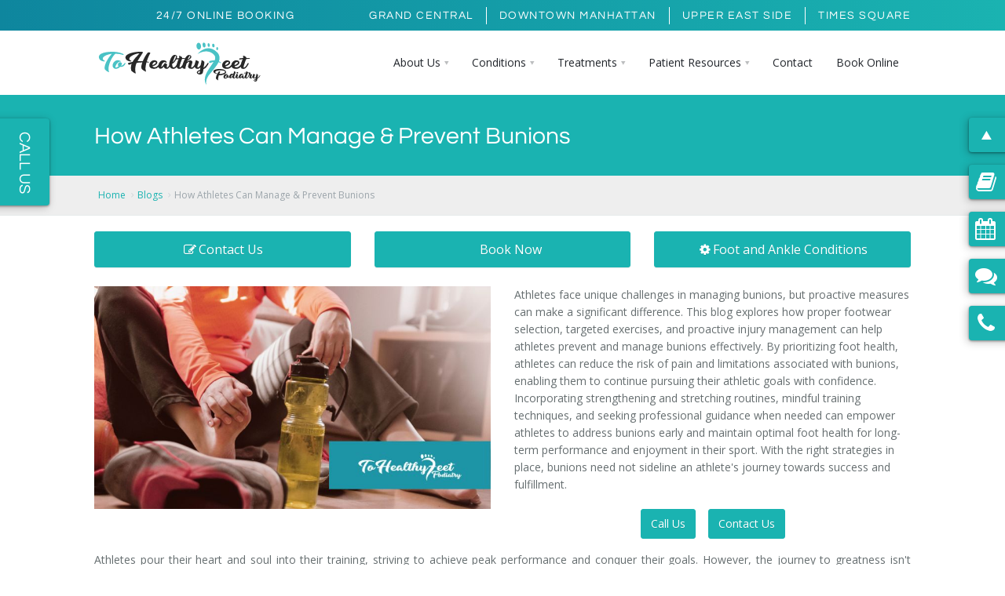

--- FILE ---
content_type: text/html; charset=UTF-8
request_url: https://tohealthyfeet.com/blog/How+Athletes+Can+Manage+amp+Prevent+Bunions/152
body_size: 18791
content:
<!DOCTYPE html>
<html xmlns="http://www.w3.org/1999/xhtml" lang="en">
	<head>
		<meta charset='utf-8' /><link rel='shortcut icon' href='https://tohealthyfeet.com/view/css/favicons/favicon.ico' type='image/x-icon' /><link rel='icon' href='https://tohealthyfeet.com/view/css/favicons/favicon.ico' type='image/x-icon' /><link rel='apple-touch-icon' sizes='57x57' href='https://tohealthyfeet.com/view/css/favicons/apple-icon-57x57.png' /><link rel='apple-touch-icon' sizes='60x60' href='https://tohealthyfeet.com/view/css/favicons/apple-icon-60x60.png' /><link rel='apple-touch-icon' sizes='72x72' href='https://tohealthyfeet.com/view/css/favicons/apple-icon-72x72.png' /><link rel='apple-touch-icon' sizes='76x76' href='https://tohealthyfeet.com/view/css/favicons/apple-icon-76x76.png' /><link rel='apple-touch-icon' sizes='114x114' href='https://tohealthyfeet.com/view/css/favicons/apple-icon-114x114.png' /><link rel='apple-touch-icon' sizes='120x120' href='https://tohealthyfeet.com/view/css/favicons/apple-icon-120x120.png' /><link rel='apple-touch-icon' sizes='144x144' href='https://tohealthyfeet.com/view/css/favicons/apple-icon-144x144.png' /><link rel='apple-touch-icon' sizes='152x152' href='https://tohealthyfeet.com/view/css/favicons/apple-icon-152x152.png' /><link rel='apple-touch-icon' sizes='180x180' href='https://tohealthyfeet.com/view/css/favicons/apple-icon-180x180.png' /><link rel='icon' type='image/png' sizes='192x192' href='https://tohealthyfeet.com/view/css/favicons/android-icon-192x192.png' /><link rel='icon' type='image/png' sizes='32x32' href='https://tohealthyfeet.com/view/css/favicons/favicon-32x32.png' /><link rel='icon' type='image/png' sizes='96x96' href='https://tohealthyfeet.com/view/css/favicons/favicon-96x96.png' /><link rel='icon' type='image/png' sizes='16x16' href='https://tohealthyfeet.com/view/css/favicons/favicon-16x16.png' /><link rel='manifest' href='https://tohealthyfeet.com/manifest.json' /><meta name='msapplication-TileColor' content='#ffffff' /><meta name='msapplication-TileImage' content='https://tohealthyfeet.com/view/css/favicons/ms-icon-144x144.png' /><meta name='theme-color' content='#ffffff' /><meta name='viewport' content='width=device-width, initial-scale=1, maximum-scale=1' /><meta http-equiv='Content-type' content='text/html; charset=utf-8' /><meta name='description' content='How Athletes Can Prevent Bunions: Discover how athletes can prevent &amp; manage bunions effectively. Tips on footwear, exercises, and proactive care.' /><meta name='og:description' content='How Athletes Can Prevent Bunions: Discover how athletes can prevent &amp; manage bunions effectively. Tips on footwear, exercises, and proactive care.' /><meta name='keywords' content='How to prevent bunions in athletes
Athlete bunion treatment options
Best footwear for athlete bunions
Exercises for athlete foot health
Athlete bunion surgery recovery time
Managing athlete foot pain
Athlete bunion prevention strategies
Specialist for athlete foot conditions
Athletic performance with bunions
Athlete-friendly bunion remedies' /><script type='application/ld+json' >{"@context":"http:\/\/schema.org","@type":"hentry","entry-content":"How to prevent bunions in athletes\r\nAthlete bunion treatment options\r\nBest footwear for athlete bunions\r\nExercises for athlete foot health\r\nAthlete bunion surgery recovery time\r\nManaging athlete foot pain\r\nAthlete bunion prevention strategies\r\nSpecialist for athlete foot conditions\r\nAthletic performance with bunions\r\nAthlete-friendly bunion remedies"}</script><title >How Athletes Can Prevent Bunions | To Healthy Feet Podiatry</title><meta name='og:title' content='How Athletes Can Prevent Bunions | To Healthy Feet Podiatry' /><script type='application/ld+json' >{"@context":"https:\/\/schema.org","@type":"Website","name":"How Athletes Can Prevent Bunions | To Healthy Feet Podiatry","url":"https:\/\/tohealthyfeet.com\/\/"}</script><link rel='canonical' href='https://tohealthyfeet.com/blog/How+Athletes+Can+Manage+amp+Prevent+Bunions/152' ></link><meta property='og:title' content='How Athletes Can Manage &amp; Prevent Bunions' /><meta property='og:description' content='Athletes pour their heart and soul into their training, striving to achieve peak performance and conquer their goals.   However, the journey to&hellip;' /><meta property='og:type' content='blog' /><meta property='og:url' content='https://tohealthyfeet.com/blog/How+Athletes+Can+Manage+%26amp%3B+Prevent+Bunions/152' /><meta property='og:image' content='https://tohealthyfeet.com/images/blogs/1707462733_How Athletes Can Manage& Prevent Bunions.jpg' /><meta property='og:image:width' content='800' /><meta property='og:image:height' content='550' /><style >@import url('https://fonts.googleapis.com/css?family=Open+Sans:300,300i,400,400i,600,600i,700,700i,800,800i&display=swap&subset=cyrillic');</style><link href='https://maxcdn.bootstrapcdn.com/font-awesome/4.7.0/css/font-awesome.min.css' rel='preload' as='style' onload='this.rel="stylesheet"' media='all' /><link href='https://maxcdn.bootstrapcdn.com/font-awesome/4.7.0/css/font-awesome.min.css' rel='stylesheet' /><link href='https://tohealthyfeet.com/classes/templates/aura2/base/3dParty/bootstrap/css/bootstrap.min.css' rel='preload' as='style' onload='this.rel="stylesheet"' media='all' /><link href='https://tohealthyfeet.com/classes/templates/aura2/base/3dParty/bootstrap/css/bootstrap.min.css' rel='stylesheet' /><link href='https://tohealthyfeet.com/classes/templates/aura2/base/css/global.min.css' rel='preload' as='style' onload='this.rel="stylesheet"' media='all' /><link href='https://tohealthyfeet.com/classes/templates/aura2/base/css/global.min.css' rel='stylesheet' /><link href='https://tohealthyfeet.com/classes/templates/aura2/base/css/typo.css' rel='preload' as='style' onload='this.rel="stylesheet"' media='all' /><link href='https://tohealthyfeet.com/classes/templates/aura2/base/css/typo.css' rel='stylesheet' /><link href='https://tohealthyfeet.com/classes/templates/aura2/base/3dParty/colorbox/colorbox.css' rel='preload' as='style' onload='this.rel="stylesheet"' media='all' /><link href='https://tohealthyfeet.com/classes/templates/aura2/base/3dParty/colorbox/colorbox.css' rel='stylesheet' /><link href='https://tohealthyfeet.com/classes/templates/aura2/base/css/portfolio.css' rel='preload' as='style' onload='this.rel="stylesheet"' media='all' /><link href='https://tohealthyfeet.com/classes/templates/aura2/base/css/portfolio.css' rel='stylesheet' /><link href='https://tohealthyfeet.com/classes/templates/aura2/base/3dParty/rs-plugin/css/pi.settings.css' rel='preload' as='style' onload='this.rel="stylesheet"' media='all' /><link href='https://tohealthyfeet.com/classes/templates/aura2/base/3dParty/rs-plugin/css/pi.settings.css' rel='stylesheet' /><link href='https://tohealthyfeet.com/classes/templates/aura2/base/css/teninone.min.css' rel='preload' as='style' onload='this.rel="stylesheet"' media='all' /><link href='https://tohealthyfeet.com/classes/templates/aura2/base/css/teninone.min.css' rel='stylesheet' /><link href='https://tohealthyfeet.com/classes/templates/aura2/base/3dParty/fontello/css/fontello.css' rel='preload' as='style' onload='this.rel="stylesheet"' media='all' /><link href='https://tohealthyfeet.com/classes/templates/aura2/base/3dParty/fontello/css/fontello.css' rel='stylesheet' /><link href='https://tohealthyfeet.com/classes/templates/aura2/base/css/color_override.css.php?accentColor=%231ab3b1&accentColorDark=%231ab3b1&darkColor=%23AAAAAA' rel='preload' as='style' onload='this.rel="stylesheet"' media='all' /><link href='https://tohealthyfeet.com/classes/templates/aura2/base/css/color_override.css.php?accentColor=%231ab3b1&accentColorDark=%231ab3b1&darkColor=%23AAAAAA' rel='stylesheet' /><link href='https://tohealthyfeet.com/classes/templates/aura2/base/css/aura2.css' rel='preload' as='style' onload='this.rel="stylesheet"' media='all' /><link href='https://tohealthyfeet.com/classes/templates/aura2/base/css/aura2.css' rel='stylesheet' /><link href='https://tohealthyfeet.com/js/jquery-ui-dialog-only/jquery-ui.css' rel='preload' as='style' onload='this.rel="stylesheet"' media='all' /><link href='https://tohealthyfeet.com/js/jquery-ui-dialog-only/jquery-ui.css' rel='stylesheet' /><link href='https://tohealthyfeet.com/js/slick/slick.css' rel='preload' as='style' onload='this.rel="stylesheet"' media='all' /><link href='https://tohealthyfeet.com/js/slick/slick.css' rel='stylesheet' /><link href='https://tohealthyfeet.com/js/slick/slick-theme.css' rel='preload' as='style' onload='this.rel="stylesheet"' media='all' /><link href='https://tohealthyfeet.com/js/slick/slick-theme.css' rel='stylesheet' /><link href='https://tohealthyfeet.com/view/css/style.css?1768964066' rel='preload' as='style' onload='this.rel="stylesheet"' media='all' /><link href='https://tohealthyfeet.com/view/css/style.css?1768964066' rel='stylesheet' /><link href='https://tohealthyfeet.com/css/katana.css' rel='preload' as='style' onload='this.rel="stylesheet"' media='all' /><link href='https://tohealthyfeet.com/css/katana.css' rel='stylesheet' /><meta property='geo.position' content='40.7087671;-74.0110649' /><meta property='ICBM' content='40.7087671, -74.0110649' /><meta property='geo.region' content='US-NY' /><meta property='geo.placename' content='New York' /><meta property='og:image' content='https://tohealthyfeet.com/images/products/1643902057_1572386344_to_healthy_feet_facebook_share (1).jpeg' /><style >:root { --light-accent: #1ab3b1; --dark-accent: #0e869e; --light-accent-semi: #1ab3b1bb; --dark-accent-semi: #0e869ebb; --dark-color: #AAAAAA; }</style><style >@font-face { font-family: 'Questrial'; font-style: normal; font-weight: 400; font-display: swap; src: local('Questrial'), local('Questrial-Regular'), url(https://fonts.gstatic.com/s/questrial/v8/QdVUSTchPBm7nuUeVf70viFg.ttf) format('truetype'); }</style><!-- Google tag (gtag.js) -->
<script async src="https://www.googletagmanager.com/gtag/js?id=G-HLBL84ZP2R"></script>
<script>
  window.dataLayer = window.dataLayer || [];
  function gtag(){dataLayer.push(arguments);}
  gtag('js', new Date());

  gtag('config', 'G-HLBL84ZP2R');
</script>

<meta name="facebook-domain-verification" content="kayhgglkbqswvk5wscfe5rzaw09moq" /><!-- Google Tag Manager -->
<script>(function(w,d,s,l,i){w[l]=w[l]||[];w[l].push({'gtm.start':
new Date().getTime(),event:'gtm.js'});var f=d.getElementsByTagName(s)[0],
j=d.createElement(s),dl=l!='dataLayer'?'&l='+l:'';j.async=true;j.src=
'https://www.googletagmanager.com/gtm.js?id='+i+dl;f.parentNode.insertBefore(j,f);
})(window,document,'script','dataLayer','GTM-NDDG8Q5');</script>
<!-- End Google Tag Manager --><!-- Facebook Pixel Code -->
<script>
  !function(f,b,e,v,n,t,s)
  {if(f.fbq)return;n=f.fbq=function(){n.callMethod?
  n.callMethod.apply(n,arguments):n.queue.push(arguments)};
  if(!f._fbq)f._fbq=n;n.push=n;n.loaded=!0;n.version='2.0';
  n.queue=[];t=b.createElement(e);t.async=!0;
  t.src=v;s=b.getElementsByTagName(e)[0];
  s.parentNode.insertBefore(t,s)}(window, document,'script',
  'https://connect.facebook.net/en_US/fbevents.js');
  fbq('init', '931194240631285');
  fbq('track', 'PageView');
</script>
<noscript><img height="1" width="1" style="display:none"
  src="https://www.facebook.com/tr?id=931194240631285&ev=PageView&noscript=1"
/></noscript>
<!-- End Facebook Pixel Code --><script type='application/ld+json' >{"@context":"http:\/\/schema.org","@type":"LocalBusiness","@id":"https:\/\/tohealthyfeet.com\/","name":"To Healthy Feet","image":"https:\/\/tohealthyfeet.com\/ajax?className=cms\/svg\/RenderSvg&var=page_header|1|0","telephone":"917-398-3668","description":"Top Foot &amp; Ankle Foot Doctor from Minimal to Surgical at To Healthy Feet Podiatry Upper East Side &amp; Downtown NYC for Accurate Diagnosis &amp; Custom Orthotics","address":{"@type":"PostalAddress","streetAddress":"","addressLocality":"","addressRegion":"","addressCountry":"CA","postalCode":""},"geo":{"@type":"GeoCoordinates","latitude":"","longitude":""},"url":"https:\/\/tohealthyfeet.com\/","sameAs":["https:\/\/www.facebook.com\/Tohealthyfeet\/","https:\/\/www.youtube.com\/channel\/UCVkc0r0UG21phBztTCEfzCQ","https:\/\/www.linkedin.com\/company\/tohealthyfeet","https:\/\/www.instagram.com\/tohealthyfeet\/"]}</script><script type='application/ld+json' >{"@context":"http:\/\/schema.org","@type":"BlogPosting","mainEntityOfPage":{"@type":"WebPage","@id":"https:\/\/tohealthyfeet.com\/blog\/How+Athletes+Can+Manage+amp+Prevent+Bunions\/152"},"headline":"How Athletes Can Manage &amp; Prevent Bunions","image":{"@type":"ImageObject","url":"https:\/\/tohealthyfeet.com\/images\/blogs\/1707462733_How Athletes Can Manage& Prevent Bunions.jpg"},"datePublished":"2024-02-08","dateModified":"2024-02-08","author":{"@type":"Organization","name":"To Healthy Feet","logo":{"@type":"ImageObject","url":"https:\/\/tohealthyfeet.com\/images\/products\/1643902057_1572386344_to_healthy_feet_facebook_share (1).jpeg"}},"publisher":{"@type":"Organization","name":"To Healthy Feet","logo":{"@type":"ImageObject","url":"https:\/\/tohealthyfeet.com\/images\/products\/1643902057_1572386344_to_healthy_feet_facebook_share (1).jpeg"}},"description":"How Athletes Can Prevent Bunions: Discover how athletes can prevent &amp; manage bunions effectively. Tips on footwear, exercises, and proactive care."}</script><script type='text/javascript' >var ajaxUrl = 'https://tohealthyfeet.com/ajax'; var httpUrl = 'https://tohealthyfeet.com/';</script><script src='https://code.jquery.com/jquery-3.5.1.min.js' integrity='sha256-9/aliU8dGd2tb6OSsuzixeV4y/faTqgFtohetphbbj0=' crossorigin='anonymous' ></script><script src='https://tohealthyfeet.com/classes/templates/aura2/base/3dParty/bootstrap/js/bootstrap.min.js' async defer ></script><script src='https://tohealthyfeet.com/js/css_browser_selector.js' async defer ></script>	</head>
	
	<body>
		<!-- Google Tag Manager (noscript) -->
<noscript><iframe src="https://www.googletagmanager.com/ns.html?id=GTM-NDDG8Q5"
height="0" width="0" style="display:none;visibility:hidden"></iframe></noscript>
<!-- End Google Tag Manager (noscript) -->      <!--  Clickcease.com tracking-->
      <script type='text/javascript'>var script = document.createElement('script');
      script.async = true; script.type = 'text/javascript';
      var target = 'https://www.clickcease.com/monitor/stat.js';
      script.src = target;var elem = document.head;elem.appendChild(script);
      </script>
      <noscript>
      <a href='https://www.clickcease.com' rel='nofollow'><img src='https://monitor.clickcease.com/stats/stats.aspx' alt='ClickCease'/></a>
      </noscript>
      <!--  Clickcease.com tracking-->
<div id='pi-all' class='pi-all' ><div class='pi-header' id='top' ><div class='pi-section-w pi-section-base base-gradient-l-r' ><div class='pi-section pi-row-sm sh-col text-center padding-top-8 padding-bottom-8' ><a href='https://l.klara.com/LfJbSRrMjz9X6yB3' class='inline-block uppercase signature-font' >24/7 Online Booking</a><span class='sh-cta-container pi-hidden-sm inline-block' ><a href='/pages/Locations/Midtown+Manhattan/56' class='sh-cta inline-block uppercase signature-font' >Grand Central</a><a href='/pages/Locations/Downtown+Manhattan/57' class='sh-cta inline-block uppercase signature-font' >Downtown Manhattan</a><a href='/pages/About+Us/Locations/Upper+East+Side/65' class='sh-cta inline-block uppercase signature-font' >Upper East Side</a><a href='/pages/About+Us/Locations/Times+Square/70' class='sh-cta inline-block uppercase signature-font' >Times Square</a></span></div></div><div class='pi-header-sticky' ><div class='pi-section-w pi-section-white  pi-reducible-nav-header' ><div class='pi-section pi-row-md' ><div id='headerlogo' class='pi-row-block pi-row-block-logo' ><a href='https://tohealthyfeet.com/' ><img src='https://tohealthyfeet.com/ajax?className=cms/svg/RenderSvg&var=page_header|1|0' alt='To Healthy Feet' title='To Healthy Feet' itemprop='image' /></a></div><div class='pi-row-block pi-pull-right' ><ul class='pi-simple-menu pi-has-hover-border pi-full-height pi-hidden-md' ><li class='pi-has-dropdown pi-has-dropdown-wide' ><a href='#' ><span >About Us</span></a><div class='pi-submenu-wide pi-submenu-wide-white pi-has-border' style='box-shadow: 0 5px 20px rgba(0,0,0,0.2);' ><div class='pi-section pi-section-white pi-no-padding pi-clearfix' ><div class='pi-bordered' ><div class='pi-col pi-col-sm-3 pi-padding-top-15 pi-no-padding-bottom' ><ul class='pi-list-menu pi-list-with-icons pi-list-icons-right-open pi-margin-bottom-15' ><li class='pi-has-dropdown' ><a href='https://tohealthyfeet.com/pages/About+Us/Locations/50' ><span >Locations</span></a><ul class='pi-submenu pi-has-border pi-items-have-borders pi-has-shadow pi-submenu-white' ><li class='' ><a href='https://tohealthyfeet.com/pages/About+Us/Locations/Grand+Central+Midtown+Manhattan/56' ><span >Grand Central </span></a></li><li class='' ><a href='https://tohealthyfeet.com/pages/About+Us/Locations/Downtown+Manhattan/57' ><span >Downtown Manhattan</span></a></li><li class='' ><a href='https://tohealthyfeet.com/pages/About+Us/Locations/Times+Square/70' ><span >Times Square</span></a></li></ul></li><li class='' ><a href='https://tohealthyfeet.com/pages/About+Us/Traveling+Patients+Welcome/83' ><span >Traveling Patients</span></a></li><li class='' ><a href='https://tohealthyfeet.com/pages/About+Us/Careers/82' ><span >Careers</span></a></li></ul></div><div class='pi-col pi-col-sm-3 pi-padding-top-15 pi-no-padding-bottom' ><ul class='pi-list-menu pi-list-with-icons pi-list-icons-right-open pi-margin-bottom-15' ><li class='' ><a href='https://tohealthyfeet.com/pages/About+Us/Dr+Farah+Alani/43' ><span >Dr. Farah Alani</span></a></li><li class='' ><a href='https://tohealthyfeet.com/pages/About+Us/Dr+Alison+Bell/90' ><span >Dr. Alison Bell</span></a></li><li class='' ><a href='https://tohealthyfeet.com/pages/About+Us/Dr+Nancy+Artis/92' ><span >Dr. Nancy Artis</span></a></li></ul></div><div class='pi-col pi-col-sm-3 pi-padding-top-15 pi-no-padding-bottom' ><ul class='pi-list-menu pi-list-with-icons pi-list-icons-right-open pi-margin-bottom-15' ><li class='' ><a href='https://tohealthyfeet.com/pages/About+Us/Dr+Roxann+Clarke/93' ><span >Dr. Roxann Clarke</span></a></li><li class='' ><a href='https://tohealthyfeet.com/pages/About+Us/Dr+Tinisha+Ricks/68' ><span >Dr. Tinisha Ricks</span></a></li><li class='' ><a href='https://tohealthyfeet.com/pages/About+Us/Tiffany+Goodin/85' ><span >Tiffany Goodin</span></a></li></ul></div><div class='pi-col pi-col-sm-3 pi-padding-top-15 pi-no-padding-bottom' ><ul class='pi-list-menu pi-list-with-icons pi-list-icons-right-open pi-margin-bottom-15' ><li class='' ><a href='https://tohealthyfeet.com/curator/Testimonials/2' ><span >Our Reviews</span></a></li><li class='' ><a href='https://tohealthyfeet.com/blogs' ><span >Blog</span></a></li><li class='' ><a href='https://tohealthyfeet.com/pages/About+Us/Upper+East+Side/65' ><span >Upper East Side Manhattan</span></a></li></ul></div></div></div></div></li><li class='pi-has-dropdown pi-has-dropdown-wide' ><a href='https://tohealthyfeet.com/all-conditions' ><span >Conditions</span></a><div class='pi-submenu-wide pi-submenu-wide-white pi-has-border' style='box-shadow: 0 5px 20px rgba(0,0,0,0.2);' ><div class='pi-section pi-section-white pi-no-padding pi-clearfix' ><div class='pi-bordered' ><div class='pi-col pi-col-sm-3 pi-padding-top-15 pi-no-padding-bottom' ><ul class='pi-list-menu pi-list-with-icons pi-list-icons-right-open pi-margin-bottom-15' ><li class='' ><a href='https://tohealthyfeet.com/all-conditions' ><span >All Conditions</span></a></li><li class='' ><a href='https://tohealthyfeet.com/pages/Conditions/Achilles+Tendonitis/7' ><span >Achilles Tendonitis</span></a></li><li class='' ><a href='https://tohealthyfeet.com/pages/Conditions/Ankle+Fracture/8' ><span >Ankle Fracture</span></a></li><li class='' ><a href='https://tohealthyfeet.com/pages/Conditions/Athlete039s+Foot/21' ><span >Athlete&#039;s Foot</span></a></li><li class='' ><a href='https://tohealthyfeet.com/pages/Conditions/Ankle+Sprain/42' ><span >Ankle Sprain</span></a></li><li class='' ><a href='https://tohealthyfeet.com/pages/Conditions/Bunion+or+Hallux+Valgus/41' ><span >Bunion or Hallux Valgus</span></a></li><li class='' ><a href='https://tohealthyfeet.com/pages/Conditions/Blisters/38' ><span >Blisters</span></a></li><li class='' ><a href='https://tohealthyfeet.com/pages/Conditions/Bone+Spurs+or+Exostosis/34' ><span >Bone Spurs or Exostosis</span></a></li><li class='' ><a href='https://tohealthyfeet.com/pages/Conditions/Corns+and+Calluses/18' ><span >Corns and Calluses</span></a></li></ul></div><div class='pi-col pi-col-sm-3 pi-padding-top-15 pi-no-padding-bottom' ><ul class='pi-list-menu pi-list-with-icons pi-list-icons-right-open pi-margin-bottom-15' ><li class='' ><a href='https://tohealthyfeet.com/pages/Conditions/Drop+Foot/39' ><span >Drop Foot</span></a></li><li class='' ><a href='https://tohealthyfeet.com/pages/Conditions/Diabetic+Foot/26' ><span >Diabetic Foot</span></a></li><li class='' ><a href='https://tohealthyfeet.com/pages/Conditions/Flat+Feet/37' ><span >Flat Feet</span></a></li><li class='' ><a href='https://tohealthyfeet.com/pages/Conditions/Foot+Fracture/19' ><span >Foot Fracture</span></a></li><li class='' ><a href='https://tohealthyfeet.com/pages/Conditions/Foot+Infections/25' ><span >Foot Infections</span></a></li><li class='' ><a href='https://tohealthyfeet.com/pages/Conditions/Ganglion+Cyst/36' ><span >Ganglion Cyst</span></a></li><li class='' ><a href='https://tohealthyfeet.com/pages/Conditions/Gout/20' ><span >Gout</span></a></li><li class='' ><a href='https://tohealthyfeet.com/pages/Conditions/Hammertoe/15' ><span >Hammertoe</span></a></li><li class='' ><a href='https://tohealthyfeet.com/pages/Conditions/Hallux+Rigidus+Arthritic+Toe+Stiff+Toe/40' ><span >Hallux Limitus/Rigidus</span></a></li></ul></div><div class='pi-col pi-col-sm-3 pi-padding-top-15 pi-no-padding-bottom' ><ul class='pi-list-menu pi-list-with-icons pi-list-icons-right-open pi-margin-bottom-15' ><li class='' ><a href='https://tohealthyfeet.com/pages/Conditions/High-Arched+FeetPes+Cavus/32' ><span >High-Arched Feet/Pes Cavus</span></a></li><li class='' ><a href='https://tohealthyfeet.com/pages/Conditions/Ingrown+Toenail/35' ><span >Ingrown Toenail</span></a></li><li class='' ><a href='https://tohealthyfeet.com/pages/Conditions/Metatarsalgia/11' ><span >Metatarsalgia</span></a></li><li class='' ><a href='https://tohealthyfeet.com/pages/Conditions/Morton039s+Neuroma/16' ><span >Morton&#039;s Neuroma</span></a></li><li class='' ><a href='https://tohealthyfeet.com/pages/Conditions/Orthotics/17' ><span >Orthotics</span></a></li><li class='' ><a href='https://tohealthyfeet.com/pages/Conditions/Posterior+Tibial+Tendonitis/13' ><span >Posterior Tibial Tendonitis</span></a></li><li class='' ><a href='https://tohealthyfeet.com/pages/Conditions/Pump+BumpHaglund039s+Deformity/31' ><span >Pump Bump/Haglund&#039;s Deformity</span></a></li><li class='' ><a href='https://tohealthyfeet.com/pages/Conditions/Plantar+Fasciitis+/24' ><span >Plantar Fasciitis </span></a></li><li class='' ><a href='https://tohealthyfeet.com/pages/Conditions/Pediatric+Foot+Deformities/27' ><span >Pediatric Foot Deformities</span></a></li></ul></div><div class='pi-col pi-col-sm-3 pi-padding-top-15 pi-no-padding-bottom' ><ul class='pi-list-menu pi-list-with-icons pi-list-icons-right-open pi-margin-bottom-15' ><li class='' ><a href='https://tohealthyfeet.com/pages/Conditions/Peroneal+Tendonitis/12' ><span >Peroneal Tendonitis</span></a></li><li class='' ><a href='https://tohealthyfeet.com/pages/Conditions/Sesamoiditis/23' ><span >Sesamoiditis</span></a></li><li class='' ><a href='https://tohealthyfeet.com/pages/Conditions/SplintersForeign+Bodies/10' ><span >Splinters/Foreign Bodies</span></a></li><li class='' ><a href='https://tohealthyfeet.com/pages/Conditions/Turf+Toe/28' ><span >Turf toe</span></a></li><li class='' ><a href='https://tohealthyfeet.com/pages/Conditions/TendonLigament+Injuries/29' ><span >Tendon/Ligament Injuries</span></a></li><li class='' ><a href='https://tohealthyfeet.com/pages/Conditions/Toenail+Fungus/30' ><span >Toenail Fungus</span></a></li><li class='' ><a href='https://tohealthyfeet.com/pages/Conditions/Tarsal+Tunnel+Syndrome/33' ><span >Tarsal Tunnel Syndrome</span></a></li><li class='' ><a href='https://tohealthyfeet.com/pages/Conditions/Plantar+Warts/22' ><span >Plantar Warts</span></a></li></ul></div></div></div></div></li><li class='pi-has-dropdown' ><a href='#' ><span >Treatments</span></a><ul class='pi-submenu pi-has-border pi-items-have-borders pi-has-shadow pi-submenu-white' ><li class='pi-has-dropdown' ><a href='https://tohealthyfeet.com/pages/Treatments/Minimally+Invasive+Surgery/71' ><span >Minimally Invasive Surgery</span></a><ul class='pi-submenu pi-has-border pi-items-have-borders pi-has-shadow pi-submenu-white' ><li class='' ><a href='https://tohealthyfeet.com/pages/Treatments/Minimally+Invasive+Surgery/Chronic+Achilles+Tendonitis/72' ><span >Chronic Achilles Tendonitis</span></a></li><li class='' ><a href='https://tohealthyfeet.com/pages/Treatments/Minimally+Invasive+Surgery/Hammertoe/73' ><span >Hammertoe</span></a></li><li class='' ><a href='https://tohealthyfeet.com/pages/Treatments/Minimally+Invasive+Surgery/Plantar+Fasciitis/74' ><span >Plantar Fasciitis</span></a></li><li class='' ><a href='https://tohealthyfeet.com/pages/Treatments/Minimally+Invasive+Surgery/Plantar+Fibroma/75' ><span >Plantar Fibroma</span></a></li><li class='' ><a href='https://tohealthyfeet.com/pages/Treatments/Minimally+Invasive+Surgery/Cryosurgery+for+Morton039s+Neuroma/81' ><span >Cryosurgery for Morton&#039;s Neuroma</span></a></li></ul></li><li class='pi-has-dropdown' ><a href='https://tohealthyfeet.com/pages/Treatments/Regenerative+Medicine/77' ><span >Regenerative Medicine</span></a><ul class='pi-submenu pi-has-border pi-items-have-borders pi-has-shadow pi-submenu-white' ><li class='' ><a href='https://tohealthyfeet.com/pages/Treatments/Regenerative+Medicine/PRP+Therapy+Platelet+Rich+Plasma/76' ><span >PRP Therapy (Platelet Rich Plasma)</span></a></li><li class='' ><a href='https://tohealthyfeet.com/pages/Treatments/Regenerative+Medicine/Bone+Marrow+Concentrate+/78' ><span >Bone Marrow Concentrate</span></a></li></ul></li></ul></li><li class='pi-has-dropdown' ><a href='#' ><span >Patient Resources</span></a><ul class='pi-submenu pi-has-border pi-items-have-borders pi-has-shadow pi-submenu-white' ><li class='' ><a href='https://tohealthyfeet.com/pages/About+Us/Traveling+Patients+Welcome/83' ><span >Traveling Patients</span></a></li><li class='' ><a href='https://tohealthyfeet.com/insurance' ><span >Insurance Providers</span></a></li><li class='' ><a href='https://healthy-feet.silentsalesman.ca/our-reviews' ><span >What Patients Are Saying</span></a></li><li class='' ><a href='https://tohealthyfeet.com/pages/Patient+Resources/Recommended+Shoe+Brands/62' ><span >Recommended Shoe Brands</span></a></li></ul></li><li class='' ><a href='#contact-form' ><span >Contact</span></a></li><li class='' ><a href='https://l.klara.com/LfJbSRrMjz9X6yB3' ><span >Book Online</span></a></li></ul></div><div class='pi-row-block pi-pull-right pi-hidden-lg-only' ><button class='btn pi-btn  pi-mobile-menu-toggler' data-target='#pi-main-mobile-menu' ><i class='icon-menu pi-text-center' ></i></button></div><div id='pi-main-mobile-menu' class='pi-section-menu-mobile-w pi-section-white' ><div class='pi-section-menu-mobile' ><ul class='pi-menu-mobile pi-items-have-borders pi-menu-mobile-white' ><li class='pi-has-dropdown' ><a href='#' ><span >About Us</span></a><ul ><li class='pi-has-dropdown' ><a href='https://tohealthyfeet.com/pages/About+Us/Locations/50' ><span >Locations</span></a><ul ><li class='' ><a href='https://tohealthyfeet.com/pages/About+Us/Locations/Grand+Central+Midtown+Manhattan/56' ><span >Grand Central </span></a></li><li class='' ><a href='https://tohealthyfeet.com/pages/About+Us/Locations/Downtown+Manhattan/57' ><span >Downtown Manhattan</span></a></li><li class='' ><a href='https://tohealthyfeet.com/pages/About+Us/Locations/Times+Square/70' ><span >Times Square</span></a></li></ul></li><li class='' ><a href='https://tohealthyfeet.com/pages/About+Us/Traveling+Patients+Welcome/83' ><span >Traveling Patients</span></a></li><li class='' ><a href='https://tohealthyfeet.com/pages/About+Us/Careers/82' ><span >Careers</span></a></li><li class='' ><a href='https://tohealthyfeet.com/pages/About+Us/Dr+Farah+Alani/43' ><span >Dr. Farah Alani</span></a></li><li class='' ><a href='https://tohealthyfeet.com/pages/About+Us/Dr+Alison+Bell/90' ><span >Dr. Alison Bell</span></a></li><li class='' ><a href='https://tohealthyfeet.com/pages/About+Us/Dr+Nancy+Artis/92' ><span >Dr. Nancy Artis</span></a></li><li class='' ><a href='https://tohealthyfeet.com/pages/About+Us/Dr+Roxann+Clarke/93' ><span >Dr. Roxann Clarke</span></a></li><li class='' ><a href='https://tohealthyfeet.com/pages/About+Us/Dr+Tinisha+Ricks/68' ><span >Dr. Tinisha Ricks</span></a></li><li class='' ><a href='https://tohealthyfeet.com/pages/About+Us/Tiffany+Goodin/85' ><span >Tiffany Goodin</span></a></li><li class='' ><a href='https://tohealthyfeet.com/curator/Testimonials/2' ><span >Our Reviews</span></a></li><li class='' ><a href='https://tohealthyfeet.com/blogs' ><span >Blog</span></a></li><li class='' ><a href='https://tohealthyfeet.com/pages/About+Us/Upper+East+Side/65' ><span >Upper East Side Manhattan</span></a></li></ul></li><li class='pi-has-dropdown' ><a href='https://tohealthyfeet.com/all-conditions' ><span >Conditions</span></a><ul ><li class='' ><a href='https://tohealthyfeet.com/all-conditions' ><span >All Conditions</span></a></li><li class='' ><a href='https://tohealthyfeet.com/pages/Conditions/Achilles+Tendonitis/7' ><span >Achilles Tendonitis</span></a></li><li class='' ><a href='https://tohealthyfeet.com/pages/Conditions/Ankle+Fracture/8' ><span >Ankle Fracture</span></a></li><li class='' ><a href='https://tohealthyfeet.com/pages/Conditions/Athlete039s+Foot/21' ><span >Athlete&#039;s Foot</span></a></li><li class='' ><a href='https://tohealthyfeet.com/pages/Conditions/Ankle+Sprain/42' ><span >Ankle Sprain</span></a></li><li class='' ><a href='https://tohealthyfeet.com/pages/Conditions/Bunion+or+Hallux+Valgus/41' ><span >Bunion or Hallux Valgus</span></a></li><li class='' ><a href='https://tohealthyfeet.com/pages/Conditions/Blisters/38' ><span >Blisters</span></a></li><li class='' ><a href='https://tohealthyfeet.com/pages/Conditions/Bone+Spurs+or+Exostosis/34' ><span >Bone Spurs or Exostosis</span></a></li><li class='' ><a href='https://tohealthyfeet.com/pages/Conditions/Corns+and+Calluses/18' ><span >Corns and Calluses</span></a></li><li class='' ><a href='https://tohealthyfeet.com/pages/Conditions/Drop+Foot/39' ><span >Drop Foot</span></a></li><li class='' ><a href='https://tohealthyfeet.com/pages/Conditions/Diabetic+Foot/26' ><span >Diabetic Foot</span></a></li><li class='' ><a href='https://tohealthyfeet.com/pages/Conditions/Flat+Feet/37' ><span >Flat Feet</span></a></li><li class='' ><a href='https://tohealthyfeet.com/pages/Conditions/Foot+Fracture/19' ><span >Foot Fracture</span></a></li><li class='' ><a href='https://tohealthyfeet.com/pages/Conditions/Foot+Infections/25' ><span >Foot Infections</span></a></li><li class='' ><a href='https://tohealthyfeet.com/pages/Conditions/Ganglion+Cyst/36' ><span >Ganglion Cyst</span></a></li><li class='' ><a href='https://tohealthyfeet.com/pages/Conditions/Gout/20' ><span >Gout</span></a></li><li class='' ><a href='https://tohealthyfeet.com/pages/Conditions/Hammertoe/15' ><span >Hammertoe</span></a></li><li class='' ><a href='https://tohealthyfeet.com/pages/Conditions/Hallux+Rigidus+Arthritic+Toe+Stiff+Toe/40' ><span >Hallux Limitus/Rigidus</span></a></li><li class='' ><a href='https://tohealthyfeet.com/pages/Conditions/High-Arched+FeetPes+Cavus/32' ><span >High-Arched Feet/Pes Cavus</span></a></li><li class='' ><a href='https://tohealthyfeet.com/pages/Conditions/Ingrown+Toenail/35' ><span >Ingrown Toenail</span></a></li><li class='' ><a href='https://tohealthyfeet.com/pages/Conditions/Metatarsalgia/11' ><span >Metatarsalgia</span></a></li><li class='' ><a href='https://tohealthyfeet.com/pages/Conditions/Morton039s+Neuroma/16' ><span >Morton&#039;s Neuroma</span></a></li><li class='' ><a href='https://tohealthyfeet.com/pages/Conditions/Orthotics/17' ><span >Orthotics</span></a></li><li class='' ><a href='https://tohealthyfeet.com/pages/Conditions/Posterior+Tibial+Tendonitis/13' ><span >Posterior Tibial Tendonitis</span></a></li><li class='' ><a href='https://tohealthyfeet.com/pages/Conditions/Pump+BumpHaglund039s+Deformity/31' ><span >Pump Bump/Haglund&#039;s Deformity</span></a></li><li class='' ><a href='https://tohealthyfeet.com/pages/Conditions/Plantar+Fasciitis+/24' ><span >Plantar Fasciitis </span></a></li><li class='' ><a href='https://tohealthyfeet.com/pages/Conditions/Pediatric+Foot+Deformities/27' ><span >Pediatric Foot Deformities</span></a></li><li class='' ><a href='https://tohealthyfeet.com/pages/Conditions/Peroneal+Tendonitis/12' ><span >Peroneal Tendonitis</span></a></li><li class='' ><a href='https://tohealthyfeet.com/pages/Conditions/Sesamoiditis/23' ><span >Sesamoiditis</span></a></li><li class='' ><a href='https://tohealthyfeet.com/pages/Conditions/SplintersForeign+Bodies/10' ><span >Splinters/Foreign Bodies</span></a></li><li class='' ><a href='https://tohealthyfeet.com/pages/Conditions/Turf+Toe/28' ><span >Turf toe</span></a></li><li class='' ><a href='https://tohealthyfeet.com/pages/Conditions/TendonLigament+Injuries/29' ><span >Tendon/Ligament Injuries</span></a></li><li class='' ><a href='https://tohealthyfeet.com/pages/Conditions/Toenail+Fungus/30' ><span >Toenail Fungus</span></a></li><li class='' ><a href='https://tohealthyfeet.com/pages/Conditions/Tarsal+Tunnel+Syndrome/33' ><span >Tarsal Tunnel Syndrome</span></a></li><li class='' ><a href='https://tohealthyfeet.com/pages/Conditions/Plantar+Warts/22' ><span >Plantar Warts</span></a></li></ul></li><li class='pi-has-dropdown' ><a href='#' ><span >Treatments</span></a><ul ><li class='pi-has-dropdown' ><a href='https://tohealthyfeet.com/pages/Treatments/Minimally+Invasive+Surgery/71' ><span >Minimally Invasive Surgery</span></a><ul ><li class='' ><a href='https://tohealthyfeet.com/pages/Treatments/Minimally+Invasive+Surgery/Chronic+Achilles+Tendonitis/72' ><span >Chronic Achilles Tendonitis</span></a></li><li class='' ><a href='https://tohealthyfeet.com/pages/Treatments/Minimally+Invasive+Surgery/Hammertoe/73' ><span >Hammertoe</span></a></li><li class='' ><a href='https://tohealthyfeet.com/pages/Treatments/Minimally+Invasive+Surgery/Plantar+Fasciitis/74' ><span >Plantar Fasciitis</span></a></li><li class='' ><a href='https://tohealthyfeet.com/pages/Treatments/Minimally+Invasive+Surgery/Plantar+Fibroma/75' ><span >Plantar Fibroma</span></a></li><li class='' ><a href='https://tohealthyfeet.com/pages/Treatments/Minimally+Invasive+Surgery/Cryosurgery+for+Morton039s+Neuroma/81' ><span >Cryosurgery for Morton&#039;s Neuroma</span></a></li></ul></li><li class='pi-has-dropdown' ><a href='https://tohealthyfeet.com/pages/Treatments/Regenerative+Medicine/77' ><span >Regenerative Medicine</span></a><ul ><li class='' ><a href='https://tohealthyfeet.com/pages/Treatments/Regenerative+Medicine/PRP+Therapy+Platelet+Rich+Plasma/76' ><span >PRP Therapy (Platelet Rich Plasma)</span></a></li><li class='' ><a href='https://tohealthyfeet.com/pages/Treatments/Regenerative+Medicine/Bone+Marrow+Concentrate+/78' ><span >Bone Marrow Concentrate</span></a></li></ul></li></ul></li><li class='pi-has-dropdown' ><a href='#' ><span >Patient Resources</span></a><ul ><li class='' ><a href='https://tohealthyfeet.com/pages/About+Us/Traveling+Patients+Welcome/83' ><span >Traveling Patients</span></a></li><li class='' ><a href='https://tohealthyfeet.com/insurance' ><span >Insurance Providers</span></a></li><li class='' ><a href='https://healthy-feet.silentsalesman.ca/our-reviews' ><span >What Patients Are Saying</span></a></li><li class='' ><a href='https://tohealthyfeet.com/pages/Patient+Resources/Recommended+Shoe+Brands/62' ><span >Recommended Shoe Brands</span></a></li></ul></li><li class='' ><a href='#contact-form' ><span >Contact</span></a></li><li class='' ><a href='https://l.klara.com/LfJbSRrMjz9X6yB3' ><span >Book Online</span></a></li></ul></div></div></div></div></div></div><section id='page' ><div class='pi-section-w pi-section-base' ><div class='pi-section' style='padding: 30px 40px 26px;' ><h1 class='h2 pi-weight-300 pi-margin-bottom-5 h2-subpage-header' >How Athletes Can Manage &amp; Prevent Bunions</h1></div></div><div class='pi-section-w pi-border-bottom pi-section-grey' ><div class='pi-section pi-titlebar pi-breadcrumb-only' ><div class='pi-breadcrumb pi-center-text-xs' ><ul ><li ><a href='https://tohealthyfeet.com/' >Home</a></li><li ><a href='https://tohealthyfeet.com/blogs' >Blogs</a></li><li >How Athletes Can Manage &amp; Prevent Bunions</li></ul></div></div></div><div class='pi-section-w pi-section-white pi-slider-enabled piTooltips piSocials' ><div class='pi-section pi-padding-top-20 pi-padding-bottom-20' ><div class='pi-row' ><div class='pi-col-sm-4' style='margin-bottom: 24px;' align='center' ><a href='#contact-form' class='pi-btn-base btn pi-btn-no-border pi-shadow pi-btn-big foldButtonsClass' style='display:block; text-align: center;' ><i class='fa fa-fw fa-edit' ></i>Contact Us</a></div><div class='pi-col-sm-4' style='margin-bottom: 24px;' align='center' ><a href='https://l.klara.com/LfJbSRrMjz9X6yB3' class='pi-btn-base btn pi-btn-no-border pi-shadow pi-btn-big foldButtonsClass' style='display:block; text-align: center;' ><i class='fa fa-fw fa calendar-clock' ></i>Book Now</a></div><div class='pi-col-sm-4' style='margin-bottom: 24px;' align='center' ><a href='https://tohealthyfeet.com/all-conditions' class='pi-btn-base btn pi-btn-no-border pi-shadow pi-btn-big foldButtonsClass' style='display:block; text-align: center;' ><i class='fa fa-fw fa-gear' ></i>Foot and Ankle Conditions</a></div></div><div class='pi-row' ><div class='pi-col-md-6' ><img src='https://tohealthyfeet.com/images/page_uploads/1707462802/How-Athletes-Can-Manage-Prevent-Bunions.jpg' alt='How Athletes Can Manage &amp; Prevent Bunions' class='margin-bottom-24' style='max-width: 100%;' /></div><div class='pi-col-md-6' ><p>Athletes face unique challenges in managing bunions, but proactive measures can make a significant difference. This blog explores how proper footwear selection, targeted exercises, and proactive injury management can help athletes prevent and manage bunions effectively. By prioritizing foot health, athletes can reduce the risk of pain and limitations associated with bunions, enabling them to continue pursuing their athletic goals with confidence. Incorporating strengthening and stretching routines, mindful training techniques, and seeking professional guidance when needed can empower athletes to address bunions early and maintain optimal foot health for long-term performance and enjoyment in their sport. With the right strategies in place, bunions need not sideline an athlete&#39;s journey towards success and fulfillment.</p>
<div class='margin-bottom-8 text-center' ><a href='tel:19173983668' class='btn pi-btn-base margin-bottom-8 margin-left-8 margin-right-8' >Call Us</a><a href='#contact-form' class='btn pi-btn-base margin-bottom-8 margin-left-8 margin-right-8' >Contact Us</a></div></div></div><div class='pi-text-justify' ><div itemprop='articleBody' ><p>Athletes pour their heart and soul into their training, striving to achieve peak performance and conquer their goals. However, the journey to greatness isn&#39;t without its hurdles, and one common obstacle many athletes face is the development of bunions. These painful bony protrusions at the base of the big toe can be a significant hindrance to athletic pursuits. Yet, with the right knowledge and proactive measures, athletes can effectively manage and even prevent bunions, ensuring they stay on track to reach their full potential.</p>

<h2><span style="font-size:26px;"><strong>Proper Footwear Selection and Fit</strong></span></h2>

<p>One of the primary contributors to bunion formation is ill-fitting footwear. For athletes, choosing the right shoes is paramount not only for performance but also for foot health. Tight or narrow shoes can exacerbate bunion pain and progression, while shoes with inadequate support may lead to improper foot mechanics. Athletes should opt for athletic footwear designed with ample toe room, good arch support, and cushioning to alleviate pressure on the toes and joints. Additionally, getting professionally fitted for shoes can ensure a proper fit, reducing the risk of developing bunions.</p>

<h2><span style="font-size:26px;"><strong>Strengthening and Stretching Exercises</strong></span></h2>

<p>Incorporating specific exercises into a regular training regimen can help strengthen the muscles and improve flexibility in the feet and toes, which can mitigate the development of bunions. Toe stretches, toe spreads, and toe curls can help maintain mobility and prevent stiffness in the toes. Additionally, exercises that target the muscles of the foot and lower leg, such as calf raises and foot arch strengthening exercises, can enhance foot stability and reduce strain on the toe joints. By prioritizing these exercises, athletes can build a solid foundation and decrease their susceptibility to bunions.</p>

<h2><span style="font-size:26px;"><strong>Proactive Injury Management</strong></span></h2>

<p>Athletes are no strangers to injuries, and addressing them promptly is crucial for overall well-being. When it comes to bunions, early intervention is key to managing symptoms and preventing further deterioration. Athletes experiencing bunion pain should prioritize rest, ice, compression, and elevation (RICE) to reduce inflammation and alleviate discomfort. Moreover, utilizing orthotic devices, such as bunion splints or toe separators, can help realign the toes and relieve pressure on the bunion. Seeking guidance from a healthcare professional, such as a podiatrist or physical therapist, can provide tailored treatment plans and preventive strategies tailored to an athlete&#39;s specific needs.</p>

<h2><span style="font-size:26px;"><strong>Mindful Training Techniques</strong></span></h2>

<p>While pushing physical boundaries is inherent in athletic endeavors, overtraining or improper technique can exacerbate existing foot issues, including bunions. Athletes should approach training with mindfulness and awareness of their body&#39;s signals. Incorporating low-impact activities, such as swimming or cycling, into their routine can provide a reprieve from high-impact stress on the feet while maintaining cardiovascular fitness. Additionally, varying training surfaces and avoiding repetitive movements that strain the toes can help prevent further aggravation of bunions. By listening to their bodies and incorporating balanced training techniques, athletes can safeguard their foot health and longevity in their sport.</p>

<p>Bunions may present a formidable challenge for athletes, but with proactive measures and mindful care, they need not derail one&#39;s athletic pursuits. By prioritizing proper footwear selection, incorporating strengthening and stretching exercises, implementing proactive injury management strategies, and practicing mindful training techniques, athletes can effectively manage and prevent bunions. Foot health is an essential component of overall athletic performance, and by investing in the well-being of their feet, athletes can continue to pursue their passion with confidence and resilience. Remember, prevention and proactive management are the keys to staying on track towards achieving athletic greatness while keeping bunions at bay.</p>

<p><strong>Written on behalf of To Healthy Feet Podiatry.</strong></p>

<p>&nbsp;</p>

<h3><span style="font-size:26px;"><strong>FAQs</strong></span></h3>

<p><strong>Q:&nbsp;Are bunions more common in certain sports?</strong><br />
<strong>A:&nbsp;</strong>Bunions can occur in any sport, but they may be more prevalent in activities that involve repetitive movements, high-impact forces on the feet, or tight footwear, such as running, dancing, or certain types of ball sports.</p>

<p><strong>Q:&nbsp;How can athletes alleviate bunion pain during training?</strong><br />
<strong>A:&nbsp;</strong>Athletes can alleviate bunion pain during training by wearing cushioned and supportive footwear, using orthotic devices or toe separators, applying ice or taking anti-inflammatory medication, and modifying their training regimen to reduce pressure on the affected foot.</p>

<p><strong>Q:&nbsp;Can athletes continue training with bunions?</strong><br />
<strong>A:&nbsp;</strong>Athletes can often continue training with bunions by modifying their activities, wearing appropriate footwear, and implementing preventive measures to manage symptoms and prevent further progression of the condition.</p>
</div></div><div class='pi-box pi-box-slave pi-box-small pi-border pi-round pi-margin-bottom-40' ><div class='pi-row' ><div class='pi-col-sm-4 pi-center-text-xs' ><h6 class='pi-uppercase pi-weight-700' style='margin-top: 2px;' >Share This Post:</h6></div><div class='pi-col-sm-8 pi-text-right pi-center-text-xs' ><ul class='pi-social-icons pi-colored-bg pi-small pi-active-bg pi-jump pi-jump-bg pi-round pi-clearfix' ><li ><a target='_blank' class='pi-social-share-email' href='mailto: ?subject=How Athletes Can Manage &amp; Prevent Bunions&body=Check out this blog! https://tohealthyfeet.com/blog/How+Athletes+Can+Manage+amp+Prevent+Bunions/152' ><i class='icon-mail' ></i></a></li><li ><a target='_blank' class='pi-social-icon-facebook' href='https://www.facebook.com/sharer/sharer.php?u=https%3A%2F%2Ftohealthyfeet.com%2Fblog%2FHow%2BAthletes%2BCan%2BManage%2Bamp%2BPrevent%2BBunions%2F152' ><i class='icon-facebook' ></i></a></li><li ><a target='_blank' class='pi-social-icon-twitter' href='http://twitter.com/home?status=How+Athletes+Can+Manage+%26amp%3B+Prevent+Bunions%20https://tohealthyfeet.com/blog/How+Athletes+Can+Manage+amp+Prevent+Bunions/152' ><i class='icon-twitter' ></i></a></li><li ><a target='_blank' class='pi-social-icon-gplus' href='https://plus.google.com/share?url=How+Athletes+Can+Manage+%26amp%3B+Prevent+Bunions%20https://tohealthyfeet.com/blog/How+Athletes+Can+Manage+amp+Prevent+Bunions/152' ><i class='icon-gplus' ></i></a></li></ul></div></div></div><h4 class='pi-has-bg pi-weight-700 pi-uppercase pi-letter-spacing pi-margin-bottom-25' >Related Posts</h4><div class='pi-row' ><div class='pi-col-sm-4' ><div class='pi-gallery-item pi-padding-bottom-30 blog-cell' ><div class='pi-img-w pi-img-round-corners pi-img-shadow' ><a href='https://tohealthyfeet.com/blog/Custom+Orthotics+in+NYC+Do+You+Really+Need+Them/222' ><img src='https://tohealthyfeet.com/images/blogs/f_300.png' alt='Custom Orthotics in NYC: Do You Really Need Them?' title='Custom Orthotics in NYC: Do You Really Need Them?' /><div class='pi-img-overlay pi-img-overlay-darker' ><div class='pi-caption-centered' ><div ><span class='pi-caption-icon pi-caption-scale icon-search' ></span></div></div></div></a></div><h3 class='h6 pi-weight-700 pi-uppercase pi-letter-spacing pi-margin-bottom-5' ><a href='https://tohealthyfeet.com/blog/Custom+Orthotics+in+NYC+Do+You+Really+Need+Them/222' class='pi-link-dark' >Custom Orthotics in NYC: Do You Really Need Them?</a></h3><p class='pi-margin-bottom-5 pi-text-justify' >The Role of Custom Orthotics in Foot Health 


Many people think of foot pain as a minor annoyance, but left&hellip;</p></div></div><div class='pi-col-sm-4' ><div class='pi-gallery-item pi-padding-bottom-30 blog-cell' ><div class='pi-img-w pi-img-round-corners pi-img-shadow' ><a href='https://tohealthyfeet.com/blog/Stop+Heel+Pain+at+the+Source+NYC+Treatments+for+Plantar+Fasciitis+/221' ><img src='https://tohealthyfeet.com/images/blogs/f_299.png' alt='Stop Heel Pain at the Source: NYC Treatments for Plantar Fasciitis ' title='Stop Heel Pain at the Source: NYC Treatments for Plantar Fasciitis ' /><div class='pi-img-overlay pi-img-overlay-darker' ><div class='pi-caption-centered' ><div ><span class='pi-caption-icon pi-caption-scale icon-search' ></span></div></div></div></a></div><h3 class='h6 pi-weight-700 pi-uppercase pi-letter-spacing pi-margin-bottom-5' ><a href='https://tohealthyfeet.com/blog/Stop+Heel+Pain+at+the+Source+NYC+Treatments+for+Plantar+Fasciitis+/221' class='pi-link-dark' >Stop Heel Pain at the Source: NYC Treatments for Plantar Fasciitis </a></h3><p class='pi-margin-bottom-5 pi-text-justify' >Why Ignoring Heel Pain Is a Mistake 


That sharp pain when you step out of bed in the morning?   It’s a classic&hellip;</p></div></div><div class='pi-col-sm-4' ><div class='pi-gallery-item pi-padding-bottom-30 blog-cell' ><div class='pi-img-w pi-img-round-corners pi-img-shadow' ><a href='https://tohealthyfeet.com/blog/When+a+Simple+Ankle+Sprain+Isnt+So+Simple+What+to+Do+Next/220' ><img src='https://tohealthyfeet.com/images/blogs/f_298.png' alt='When a Simple Ankle Sprain Isn’t So Simple: What to Do Next' title='When a Simple Ankle Sprain Isn’t So Simple: What to Do Next' /><div class='pi-img-overlay pi-img-overlay-darker' ><div class='pi-caption-centered' ><div ><span class='pi-caption-icon pi-caption-scale icon-search' ></span></div></div></div></a></div><h3 class='h6 pi-weight-700 pi-uppercase pi-letter-spacing pi-margin-bottom-5' ><a href='https://tohealthyfeet.com/blog/When+a+Simple+Ankle+Sprain+Isnt+So+Simple+What+to+Do+Next/220' class='pi-link-dark' >When a Simple Ankle Sprain Isn’t So Simple: What to Do Next</a></h3><p class='pi-margin-bottom-5 pi-text-justify' >Why Ankle Sprains Deserve Serious Attention 


Ankle sprains are one of the most common foot injuries, yet&hellip;</p></div></div><div class='pi-clearfix' ></div></div></div></div><div id='contact-form' class='pi-section-w pi-section-base' ><div class='pi-texture' style='background-image: url("https://tohealthyfeet.com/images/product_uploads/1741303829/1643902389-To-Healthy-Feet-SL-Feet-ContactBG.jpg"); background-size: cover; background-position: 50% 50%;' ></div><div class='pi-section pi-padding-top-20 pi-padding-bottom-30' ><h2 class='lined-section-title' >YOU DON&#039;T NEED TO LIVE WITH FOOT OR ANKLE PAIN ANY LONGER</h2><p style="text-align: center;">Conveniently located in Upper East Side, Downtown and Midtown Manhattan, NYC, our experienced podiatrists and medical team of professionals are here to help. <a href="tel:+19173983668">Call</a>, text, or fill out the form below:</p>

<p style="text-align: center;">By submitting this form, you opt-in and give expressed consent to receiving SMS / text messages, calls, and emails from us for the purposes of communication related to your inquiry or related to the products and or services we provide.</p>
<iframe id="sscrm-contact-form-frame-MzMzNjQ0MTUyMDQ2MjI-" data-src="https://healthy-feet.silentsalesman.ca/form-widget/MzMzNjQ0MTUyMDQ2MjI-" style="width: 100%; border: 0px;"></iframe>
<script>!function(){var t="MzMzNjQ0MTUyMDQ2MjI-";function e(e){e.data[1]=="sscrmcf"+t?document.getElementById("sscrm-contact-form-frame-"+t).style.height=e.data[0]+"px":"parentRedirect"==e.data[1]?window.location.href=e.data[0]:"passBackParentUrl"==e.data[1]&&document.getElementById("sscrm-contact-form-frame-"+t).contentWindow.postMessage([window.top.location.href,"topUrl"],"*")}"addEventListener"in window?(window.addEventListener("message",e,!1),window.addEventListener("load",function(){setTimeout(function(){var e=document.getElementById("sscrm-contact-form-frame-"+t).getAttribute("data-src");document.getElementById("sscrm-contact-form-frame-"+t).setAttribute("src",e)},1e3)})):"attachEvent"in window&&window.attachEvent("onmessage",e)}();</script></div></div></section><div id='widget-contactslider-container' ><div class='widget-contactslider-padding-10 pi-row pi-section-base pi-padding-10' ><div class='pi-col-3xs-10' ><div class='pi-row pi-center-text-lg' >Have Questions? Call Us Today At</div><div class='pi-row pi-center-text-lg' ><h2 ><a class='pi-link-dark' href='tel:19173983668' >917-398-3668</a></h2></div></div><h4 class='widget-contactslider-label' ><a href='#' class='pi-link-dark' >Call Us</a></h4></div></div><script >			var showing = false;
			var moved = false;
			$(document).on("click", "a[href='#contactslider']", function(){
				if(viewportWidth <= 767){
			
					    $('html, body').animate({
					        scrollTop: $("#footer-contact").offset().top - 80
					    }, 1000);
			
					
				} else {
					moved = true;
					if(!showing){
						showing = true;
						$("#widget-contactslider-container").animate({
							left: '-5px'}, 500, function(){
						});
					} else {
						showing = false;
						viewportWidth = $(window).width();
						if(viewportWidth <= 767){
							$("#widget-contactslider-container").stop(true,true).animate({
								"left" :  "-320px"
							}, 500, function(){
								showing = false;
							});	
						} else {
							$("#widget-contactslider-container").stop(true,true).animate({
								"left" :  "-252px"
							}, 500, function(){
								showing = false;
							});	
						}
							
					}
				}
			});
			
			$(document).on('mouseenter', "#widget-contactslider-container", function() { 
				moved = true;
				if(!showing){
				    $(this).animate({
						left: '-5px'}, 500, function(){
					});
				}
			}).on('mouseleave', "#widget-contactslider-container", function() { 
				moved = true;
				$(this).stop(true,true).animate({
					"left" :  "-252px"
				}, 500, function(){
					showing = false;
				});		
			});
			
			
			$(document).on("click", "#widget-contactslider-container", function(){
				if(showing){
					$(this).animate({
						"left" :  "-252px"
					}, 500, function(){
						showing = false;
					});		
				}
			});
			
				
			
			
			$(window).resize(function() {
				viewportWidth = $(window).width();
				if(viewportWidth > 767 && moved){
					if(!showing)
						$("#widget-contactslider-container").css("left", "-252px");
					
				} else if(moved){
					$("#widget-contactslider-container").css("left", "-320px");
				}
			});</script><div class='jumper-nav-desktop-container' ><a class='pi-section-base nav-rightside-shell' href='#top' style='width: 20%;' ><i class='icon-up-dir' ></i><span >Top</span></a><a class='pi-section-base nav-rightside-shell' href='#contact-form' style='width: 20%;' ><i class='fa fa-fw fa-book' ></i><span >Contact Us</span></a><a class='pi-section-base nav-rightside-shell' href='https://l.klara.com/LfJbSRrMjz9X6yB3' style='width: 20%;' ><i class='fa fa-calendar' ></i><span >Book Online</span></a><a class='pi-section-base nav-rightside-shell' href='sms:19173983668' style='width: 20%;' ><i class='fa fa-fw fa-comments' ></i><span >Text Us</span></a><a class='pi-section-base nav-rightside-shell' href='tel:19173983668' style='width: 20%;' ><i class='fa fa-fw fa-phone' ></i><span >Call Us</span></a></div><div class='mobile-fixed-nav-bar' ><a class='pi-section-base nav-rightside-shell' href='#top' style='width: 20%;' ><i class='icon-up-dir' ></i><span >Top</span></a><a class='pi-section-base nav-rightside-shell' href='#contact-form' style='width: 20%;' ><i class='fa fa-fw fa-book' ></i><span >Contact Us</span></a><a class='pi-section-base nav-rightside-shell' href='https://l.klara.com/LfJbSRrMjz9X6yB3' style='width: 20%;' ><i class='fa fa-calendar' ></i><span >Book Online</span></a><a class='pi-section-base nav-rightside-shell' href='sms:19173983668' style='width: 20%;' ><i class='fa fa-fw fa-comments' ></i><span >Text Us</span></a><a class='pi-section-base nav-rightside-shell' href='tel:19173983668' style='width: 20%;' ><i class='fa fa-fw fa-phone' ></i><span >Call Us</span></a></div><script >			$(document).on('click', 'a[href^="#"]:not(.no-scroll)', function (e) {
			    e.preventDefault();
		
			    var target = this.hash;
				if(target !="#newsletterslider") {
					if($(".pi-row-reduced").length) {
						var topBarHeight = $(".pi-header-sticky")[0].clientHeight;
					} else {
						var topBarHeight = 73;
					}
				
					topBarHeight += 16;
			
				    $('html, body').stop().animate({
				        'scrollTop': $(target).offset().top - topBarHeight
				    }, 900, 'swing');
				}
			});</script><div class='footer-map-container pi-section-w pi-section-grey' ><div class='pi-section pi-padding-top-50 pi-padding-bottom-10' ><div class='pi-row' ><div class='pi-col-md-3 pi-col-xs-6' ><h6 class='pi-margin-bottom-25 pi-weight-700 pi-uppercase pi-letter-spacing' >Contact Us</h6><ul class='pi-list-with-icons pi-list-big-margins' ><li ><span class='pi-bullet-icon pi-text-dark' ><i class='icon-location' ></i></span><strong class='pi-text-dark' >Downtown Manhattan</strong><a href='https://www.google.com/maps?q=To+Healthy+Feet%2C+1+New+York+Plaza%2C+1+FDR+Drive%2C+Concourse+Level%2C+Suite+A%2C%2C+NY%2C+NY%2C+10004' class='block pi-text-base' ><div >1 New York Plaza, 1 FDR Drive, Concourse Level, Suite A,</div><div >NY, NY, 10004</div></a></li><li ><span class='pi-bullet-icon pi-text-dark' ><i class='icon-location' ></i></span><strong class='pi-text-dark' >Midtown (Grand Central)</strong><a href='https://www.google.com/maps?q=To+Healthy+Feet%2C+369+Lexington+Ave%2C+12th+floor%2C+NY%2C+NY%2C+10017' class='block pi-text-base' ><div >369 Lexington Ave, 12th floor</div><div >NY, NY, 10017</div></a></li><li ><span class='pi-bullet-icon pi-text-dark' ><i class='icon-location' ></i></span><strong class='pi-text-dark' >Times Square</strong><a href='https://www.google.com/maps?q=To+Healthy+Feet%2C+240+W+37th+St+5th+Floor%2C+New+York%2C+NY+%2C+10018' class='block pi-text-base' ><div >240 W 37th St 5th Floor</div><div >New York, NY , 10018</div></a></li><li ><span class='pi-bullet-icon pi-text-dark' ><i class='icon-location' ></i></span><strong class='pi-text-dark' >Upper East Side</strong><a href='https://www.google.com/maps?q=To+Healthy+Feet%2C+210+E+73rd+St.+1C+%2C+New+York+City%2C+NY%2C+10021' class='block pi-text-base' ><div >210 E 73rd St. 1C </div><div >New York City, NY, 10021</div></a></li><li ><span class='pi-bullet-icon pi-text-dark' ><i class='icon-phone' ></i></span><strong class='pi-text-dark' >Phone: </strong><a href='tel:19173983668' >917-398-3668</a></li><li class='padding-left-0' ><ul class='pi-social-icons-simple pi-small' ><li class='padding-left-0' ><a href='https://www.facebook.com/Tohealthyfeet/' target='_blank' class='pi-social-icon-facebook margin-right-8' ><i class='icon-facebook' style='font-size: 25px;' ></i></a></li><li class='padding-left-0' ><a href='https://www.linkedin.com/company/tohealthyfeet' target='_blank' class='pi-social-icon-linkedin margin-right-8' ><i class='icon-linkedin' style='font-size: 25px;' ></i></a></li><li class='padding-left-0' ><a href='https://www.youtube.com/channel/UCVkc0r0UG21phBztTCEfzCQ' target='_blank' class='pi-social-icon-youtube margin-right-8' ><i class='icon-youtube-play' style='font-size: 25px;' ></i></a></li><li class='padding-left-0' ><a href='https://www.instagram.com/tohealthyfeet/' target='_blank' class='pi-social-icon-instagram margin-right-8' ><i class='icon-instagram' style='font-size: 25px;' ></i></a></li></ul></li></ul></div><div class='pi-col-md-3 pi-col-xs-6' ><h6 class='pi-margin-bottom-25 pi-weight-700 pi-uppercase pi-letter-spacing' >Hours</h6><ul class='pi-list-with-icons pi-list-big-margins' ><li ><span class='pi-bullet-icon pi-text-dark' ><i class='icon-clock' ></i></span><strong class='pi-text-dark' >Hours of Operation:</strong><table ><tr ><td class='pi-text-base' >Monday:&nbsp;</td><td class='pi-text-dark text-right' >8AM - 8PM</td></tr><tr ><td class='pi-text-base' >Tuesday:&nbsp;</td><td class='pi-text-dark text-right' >8AM - 8PM</td></tr><tr ><td class='pi-text-base' >Wednesday:&nbsp;</td><td class='pi-text-dark text-right' >8AM - 8PM</td></tr><tr ><td class='pi-text-base' >Thursday:&nbsp;</td><td class='pi-text-dark text-right' >8AM - 8PM</td></tr><tr ><td class='pi-text-base' >Friday:&nbsp;</td><td class='pi-text-dark text-right' >8AM - 6PM</td></tr><tr ><td class='pi-text-base' >Saturday:&nbsp;</td><td class='pi-text-dark text-right' >9AM - 2PM</td></tr><tr ><td class='pi-text-base' >Sunday:&nbsp;</td><td class='pi-text-dark text-right' >Closed</td></tr></table></li></ul></div><div class='pi-visible-sm pi-clearfix' ></div><div class='pi-col-md-6 pi-col-sm-12' ><h6 class='pi-margin-bottom-25 pi-weight-700 pi-uppercase pi-letter-spacing' >Sitemap</h6><div class='pi-row' id='site-map-row' ><div class='pi-col-md-4 pi-col-sm-3 pi-col-xs-4 pi-col-2xs-6 sitemap-item' ><a href='#contact-form' class='pi-text-dark' ><span >Contact</span></a></div><div class='pi-col-md-4 pi-col-sm-3 pi-col-xs-4 pi-col-2xs-6 sitemap-item' ><a href='https://l.klara.com/LfJbSRrMjz9X6yB3' class='pi-text-dark' ><span >Book Online</span></a></div></div><div class='sitemap-item' ><a href='#' class='pi-text-dark' ><span >About Us</span></a><div class='sitemap-sub-item-container pi-row' ><div class='pi-col-md-4 pi-col-sm-3 pi-col-xs-4 pi-col-2xs-6 ' ><a href='https://tohealthyfeet.com/pages/About+Us/Locations/50' class='' ><span >Locations</span></a></div><div class='pi-col-md-4 pi-col-sm-3 pi-col-xs-4 pi-col-2xs-6 ' ><a href='https://tohealthyfeet.com/pages/About+Us/Traveling+Patients+Welcome/83' class='' ><span >Traveling Patients</span></a></div><div class='pi-col-md-4 pi-col-sm-3 pi-col-xs-4 pi-col-2xs-6 ' ><a href='https://tohealthyfeet.com/pages/About+Us/Careers/82' class='' ><span >Careers</span></a></div><div class='pi-col-md-4 pi-col-sm-3 pi-col-xs-4 pi-col-2xs-6 ' ><a href='https://tohealthyfeet.com/pages/About+Us/Dr+Farah+Alani/43' class='' ><span >Dr. Farah Alani</span></a></div><div class='pi-col-md-4 pi-col-sm-3 pi-col-xs-4 pi-col-2xs-6 ' ><a href='https://tohealthyfeet.com/pages/About+Us/Dr+Alison+Bell/90' class='' ><span >Dr. Alison Bell</span></a></div><div class='pi-col-md-4 pi-col-sm-3 pi-col-xs-4 pi-col-2xs-6 ' ><a href='https://tohealthyfeet.com/pages/About+Us/Dr+Nancy+Artis/92' class='' ><span >Dr. Nancy Artis</span></a></div><div class='pi-col-md-4 pi-col-sm-3 pi-col-xs-4 pi-col-2xs-6 ' ><a href='https://tohealthyfeet.com/pages/About+Us/Dr+Roxann+Clarke/93' class='' ><span >Dr. Roxann Clarke</span></a></div><div class='pi-col-md-4 pi-col-sm-3 pi-col-xs-4 pi-col-2xs-6 ' ><a href='https://tohealthyfeet.com/pages/About+Us/Dr+Tinisha+Ricks/68' class='' ><span >Dr. Tinisha Ricks</span></a></div><div class='pi-col-md-4 pi-col-sm-3 pi-col-xs-4 pi-col-2xs-6 ' ><a href='https://tohealthyfeet.com/pages/About+Us/Tiffany+Goodin/85' class='' ><span >Tiffany Goodin</span></a></div><div class='pi-col-md-4 pi-col-sm-3 pi-col-xs-4 pi-col-2xs-6 ' ><a href='https://tohealthyfeet.com/curator/Testimonials/2' class='' ><span >Our Reviews</span></a></div><div class='pi-col-md-4 pi-col-sm-3 pi-col-xs-4 pi-col-2xs-6 ' ><a href='https://tohealthyfeet.com/blogs' class='' ><span >Blog</span></a></div><div class='pi-col-md-4 pi-col-sm-3 pi-col-xs-4 pi-col-2xs-6 ' ><a href='https://tohealthyfeet.com/pages/About+Us/Upper+East+Side/65' class='' ><span >Upper East Side Manhattan</span></a></div></div></div><div class='sitemap-item' ><a href='https://tohealthyfeet.com/all-conditions' class='pi-text-dark' ><span >Conditions</span></a><div class='sitemap-sub-item-container pi-row' ><div class='pi-col-md-4 pi-col-sm-3 pi-col-xs-4 pi-col-2xs-6 ' ><a href='https://tohealthyfeet.com/all-conditions' class='' ><span >All Conditions</span></a></div><div class='pi-col-md-4 pi-col-sm-3 pi-col-xs-4 pi-col-2xs-6 ' ><a href='https://tohealthyfeet.com/pages/Conditions/Achilles+Tendonitis/7' class='' ><span >Achilles Tendonitis</span></a></div><div class='pi-col-md-4 pi-col-sm-3 pi-col-xs-4 pi-col-2xs-6 ' ><a href='https://tohealthyfeet.com/pages/Conditions/Ankle+Fracture/8' class='' ><span >Ankle Fracture</span></a></div><div class='pi-col-md-4 pi-col-sm-3 pi-col-xs-4 pi-col-2xs-6 ' ><a href='https://tohealthyfeet.com/pages/Conditions/Athlete039s+Foot/21' class='' ><span >Athlete&#039;s Foot</span></a></div><div class='pi-col-md-4 pi-col-sm-3 pi-col-xs-4 pi-col-2xs-6 ' ><a href='https://tohealthyfeet.com/pages/Conditions/Ankle+Sprain/42' class='' ><span >Ankle Sprain</span></a></div><div class='pi-col-md-4 pi-col-sm-3 pi-col-xs-4 pi-col-2xs-6 ' ><a href='https://tohealthyfeet.com/pages/Conditions/Bunion+or+Hallux+Valgus/41' class='' ><span >Bunion or Hallux Valgus</span></a></div><div class='pi-col-md-4 pi-col-sm-3 pi-col-xs-4 pi-col-2xs-6 ' ><a href='https://tohealthyfeet.com/pages/Conditions/Blisters/38' class='' ><span >Blisters</span></a></div><div class='pi-col-md-4 pi-col-sm-3 pi-col-xs-4 pi-col-2xs-6 ' ><a href='https://tohealthyfeet.com/pages/Conditions/Bone+Spurs+or+Exostosis/34' class='' ><span >Bone Spurs or Exostosis</span></a></div><div class='pi-col-md-4 pi-col-sm-3 pi-col-xs-4 pi-col-2xs-6 ' ><a href='https://tohealthyfeet.com/pages/Conditions/Corns+and+Calluses/18' class='' ><span >Corns and Calluses</span></a></div><div class='pi-col-md-4 pi-col-sm-3 pi-col-xs-4 pi-col-2xs-6 ' ><a href='https://tohealthyfeet.com/pages/Conditions/Drop+Foot/39' class='' ><span >Drop Foot</span></a></div><div class='pi-col-md-4 pi-col-sm-3 pi-col-xs-4 pi-col-2xs-6 ' ><a href='https://tohealthyfeet.com/pages/Conditions/Diabetic+Foot/26' class='' ><span >Diabetic Foot</span></a></div><div class='pi-col-md-4 pi-col-sm-3 pi-col-xs-4 pi-col-2xs-6 ' ><a href='https://tohealthyfeet.com/pages/Conditions/Flat+Feet/37' class='' ><span >Flat Feet</span></a></div><div class='pi-col-md-4 pi-col-sm-3 pi-col-xs-4 pi-col-2xs-6 ' ><a href='https://tohealthyfeet.com/pages/Conditions/Foot+Fracture/19' class='' ><span >Foot Fracture</span></a></div><div class='pi-col-md-4 pi-col-sm-3 pi-col-xs-4 pi-col-2xs-6 ' ><a href='https://tohealthyfeet.com/pages/Conditions/Foot+Infections/25' class='' ><span >Foot Infections</span></a></div><div class='pi-col-md-4 pi-col-sm-3 pi-col-xs-4 pi-col-2xs-6 ' ><a href='https://tohealthyfeet.com/pages/Conditions/Ganglion+Cyst/36' class='' ><span >Ganglion Cyst</span></a></div><div class='pi-col-md-4 pi-col-sm-3 pi-col-xs-4 pi-col-2xs-6 ' ><a href='https://tohealthyfeet.com/pages/Conditions/Gout/20' class='' ><span >Gout</span></a></div><div class='pi-col-md-4 pi-col-sm-3 pi-col-xs-4 pi-col-2xs-6 ' ><a href='https://tohealthyfeet.com/pages/Conditions/Hammertoe/15' class='' ><span >Hammertoe</span></a></div><div class='pi-col-md-4 pi-col-sm-3 pi-col-xs-4 pi-col-2xs-6 ' ><a href='https://tohealthyfeet.com/pages/Conditions/Hallux+Rigidus+Arthritic+Toe+Stiff+Toe/40' class='' ><span >Hallux Limitus/Rigidus</span></a></div><div class='pi-col-md-4 pi-col-sm-3 pi-col-xs-4 pi-col-2xs-6 ' ><a href='https://tohealthyfeet.com/pages/Conditions/High-Arched+FeetPes+Cavus/32' class='' ><span >High-Arched Feet/Pes Cavus</span></a></div><div class='pi-col-md-4 pi-col-sm-3 pi-col-xs-4 pi-col-2xs-6 ' ><a href='https://tohealthyfeet.com/pages/Conditions/Ingrown+Toenail/35' class='' ><span >Ingrown Toenail</span></a></div><div class='pi-col-md-4 pi-col-sm-3 pi-col-xs-4 pi-col-2xs-6 ' ><a href='https://tohealthyfeet.com/pages/Conditions/Metatarsalgia/11' class='' ><span >Metatarsalgia</span></a></div><div class='pi-col-md-4 pi-col-sm-3 pi-col-xs-4 pi-col-2xs-6 ' ><a href='https://tohealthyfeet.com/pages/Conditions/Morton039s+Neuroma/16' class='' ><span >Morton&#039;s Neuroma</span></a></div><div class='pi-col-md-4 pi-col-sm-3 pi-col-xs-4 pi-col-2xs-6 ' ><a href='https://tohealthyfeet.com/pages/Conditions/Orthotics/17' class='' ><span >Orthotics</span></a></div><div class='pi-col-md-4 pi-col-sm-3 pi-col-xs-4 pi-col-2xs-6 ' ><a href='https://tohealthyfeet.com/pages/Conditions/Posterior+Tibial+Tendonitis/13' class='' ><span >Posterior Tibial Tendonitis</span></a></div><div class='pi-col-md-4 pi-col-sm-3 pi-col-xs-4 pi-col-2xs-6 ' ><a href='https://tohealthyfeet.com/pages/Conditions/Pump+BumpHaglund039s+Deformity/31' class='' ><span >Pump Bump/Haglund&#039;s Deformity</span></a></div><div class='pi-col-md-4 pi-col-sm-3 pi-col-xs-4 pi-col-2xs-6 ' ><a href='https://tohealthyfeet.com/pages/Conditions/Plantar+Fasciitis+/24' class='' ><span >Plantar Fasciitis </span></a></div><div class='pi-col-md-4 pi-col-sm-3 pi-col-xs-4 pi-col-2xs-6 ' ><a href='https://tohealthyfeet.com/pages/Conditions/Pediatric+Foot+Deformities/27' class='' ><span >Pediatric Foot Deformities</span></a></div><div class='pi-col-md-4 pi-col-sm-3 pi-col-xs-4 pi-col-2xs-6 ' ><a href='https://tohealthyfeet.com/pages/Conditions/Peroneal+Tendonitis/12' class='' ><span >Peroneal Tendonitis</span></a></div><div class='pi-col-md-4 pi-col-sm-3 pi-col-xs-4 pi-col-2xs-6 ' ><a href='https://tohealthyfeet.com/pages/Conditions/Sesamoiditis/23' class='' ><span >Sesamoiditis</span></a></div><div class='pi-col-md-4 pi-col-sm-3 pi-col-xs-4 pi-col-2xs-6 ' ><a href='https://tohealthyfeet.com/pages/Conditions/SplintersForeign+Bodies/10' class='' ><span >Splinters/Foreign Bodies</span></a></div><div class='pi-col-md-4 pi-col-sm-3 pi-col-xs-4 pi-col-2xs-6 ' ><a href='https://tohealthyfeet.com/pages/Conditions/Turf+Toe/28' class='' ><span >Turf toe</span></a></div><div class='pi-col-md-4 pi-col-sm-3 pi-col-xs-4 pi-col-2xs-6 ' ><a href='https://tohealthyfeet.com/pages/Conditions/TendonLigament+Injuries/29' class='' ><span >Tendon/Ligament Injuries</span></a></div><div class='pi-col-md-4 pi-col-sm-3 pi-col-xs-4 pi-col-2xs-6 ' ><a href='https://tohealthyfeet.com/pages/Conditions/Toenail+Fungus/30' class='' ><span >Toenail Fungus</span></a></div><div class='pi-col-md-4 pi-col-sm-3 pi-col-xs-4 pi-col-2xs-6 ' ><a href='https://tohealthyfeet.com/pages/Conditions/Tarsal+Tunnel+Syndrome/33' class='' ><span >Tarsal Tunnel Syndrome</span></a></div><div class='pi-col-md-4 pi-col-sm-3 pi-col-xs-4 pi-col-2xs-6 ' ><a href='https://tohealthyfeet.com/pages/Conditions/Plantar+Warts/22' class='' ><span >Plantar Warts</span></a></div></div></div><div class='sitemap-item' ><a href='#' class='pi-text-dark' ><span >Treatments</span></a><div class='sitemap-sub-item-container pi-row' ><div class='pi-col-md-4 pi-col-sm-3 pi-col-xs-4 pi-col-2xs-6 ' ><a href='https://tohealthyfeet.com/pages/Treatments/Minimally+Invasive+Surgery/71' class='' ><span >Minimally Invasive Surgery</span></a></div><div class='pi-col-md-4 pi-col-sm-3 pi-col-xs-4 pi-col-2xs-6 ' ><a href='https://tohealthyfeet.com/pages/Treatments/Regenerative+Medicine/77' class='' ><span >Regenerative Medicine</span></a></div></div></div><div class='sitemap-item' ><a href='#' class='pi-text-dark' ><span >Patient Resources</span></a><div class='sitemap-sub-item-container pi-row' ><div class='pi-col-md-4 pi-col-sm-3 pi-col-xs-4 pi-col-2xs-6 ' ><a href='https://tohealthyfeet.com/pages/About+Us/Traveling+Patients+Welcome/83' class='' ><span >Traveling Patients</span></a></div><div class='pi-col-md-4 pi-col-sm-3 pi-col-xs-4 pi-col-2xs-6 ' ><a href='https://tohealthyfeet.com/insurance' class='' ><span >Insurance Providers</span></a></div><div class='pi-col-md-4 pi-col-sm-3 pi-col-xs-4 pi-col-2xs-6 ' ><a href='https://healthy-feet.silentsalesman.ca/our-reviews' class='' ><span >What Patients Are Saying</span></a></div><div class='pi-col-md-4 pi-col-sm-3 pi-col-xs-4 pi-col-2xs-6 ' ><a href='https://tohealthyfeet.com/pages/Patient+Resources/Recommended+Shoe+Brands/62' class='' ><span >Recommended Shoe Brands</span></a></div></div></div></div></div></div></div><div class='footer-copyright-container pi-section-w pi-section-grey pi-border-bottom-strong-base' ><div class='pi-section pi-row-lg pi-center-text-2xs pi-clearfix' ><div id='footerLogo' class='pi-col-md-3 pi-col-sm-3 pi-col-3xs-7 text-left' ><a href='https://tohealthyfeet.com/' ><img style='margin-top: 0px; width: 100%;' src='https://tohealthyfeet.com/ajax?className=cms/svg/RenderSvg&var=footer_logo|1|0' alt='To Healthy Feet Podiatry Downtown NYC Midtown NYC Upper East Side NYC' /></a></div><div id='footerSamurai' class='pi-col-md-3 pi-col-sm-3 pi-col-3xs-5 pi-col-sm-push-6' style='padding-top: 16px;' ><a href='https://calgarywebsites.ca/' title='Calgary Website Design StyleLabs' ><img id='footerpbs' style='width: 100%;' src='https://tohealthyfeet.com/classes/templates/aura2/base/img/samurai-black.png' alt='Calgary Website Design StyleLabs' ></img></a></div><div class='pi-clearfix pi-visible-xs' ></div><div id='footerCopyright' class='pi-col-md-6 pi-col-sm-6 pi-col-xs-12 pi-col-sm-pull-3 pi-text-center' >&copy; 2026. &laquo;<a href='https://tohealthyfeet.com/' itemprop='url' ><span itemprop='name' >To Healthy Feet Podiatry Downtown NYC Midtown NYC Upper East Side NYC</span></a>&raquo;.  All rights reserved.</div></div></div></div><script src='https://tohealthyfeet.com/classes/templates/aura2/base/3dParty/gauge.min.js' ></script><script src='https://tohealthyfeet.com/classes/templates/aura2/base/3dParty/requestAnimationFramePolyfill.min.js' ></script><script src='https://tohealthyfeet.com/classes/templates/aura2/base/scripts/pi.global.js' ></script><script src='https://tohealthyfeet.com/classes/templates/aura2/base/3dParty/jquery.easing.1.3.js' ></script><script src='https://tohealthyfeet.com/classes/templates/aura2/base/3dParty/isotope/isotope.js' ></script><script src='https://tohealthyfeet.com/classes/templates/aura2/base/scripts/pi.init.isotope.min.js' ></script><script src='https://tohealthyfeet.com/js/jquery-ui-dialog-only/jquery-ui.js' ></script><script src='https://tohealthyfeet.com/js/slick/slick.js' ></script><script >				$(function() {
								$('a:not([href^="https://tohealthyfeet.com/"]):not([href^="#"]):not([href^="/"])').attr('target','_blank');
								$('.js-css-read-more-mask').each(function(index, object) {
				$(object).css("height", $(this).attr("data-height")+"px");
			});
			$(document).on('click', '.js-css-read-more-mask', function() {
				$(this).addClass('js-css-read-less-mask').removeClass('js-css-read-more-mask').css("height", "");
			});
			$(document).on('click', '.js-css-read-less-mask', function() {
				$(this).addClass('js-css-read-more-mask').removeClass('js-css-read-less-mask').css("height", $(this).attr("data-height")+"px");
			});
				});
				$(window).on('load', function() {
								$(document).on('click', ".js-local-contact-form-submit", function(e) {
				e.preventDefault(e);
				var form = $(this).closest("form");
			
				if($(form).find("input[name=first_name]").val() == "" || $(form).find("input[name=last_name]").val() == "" || $(form).find("input[name=email]").val() == "" || $(form).find("input[name=phone]").val() == "") {
					$(form).find(".js-local-contact-form-response").html("Please fill in all mandatory * fields").show();
					return false;

				} else if($(form).find("select[name=subject]").length > 0 && $(form).find("select[name=subject]").val() == "") {
					$(form).find(".js-local-contact-form-response").html("Please choose a Subject").show();
					return false;

				} else if($(form).find("select[name=location]").length > 0 && $(form).find("select[name=location]").val() == "") {
					$(form).find(".js-local-contact-form-response").html("Please choose a Location").show();
					return false;

				} else if($(form).find("textarea[name=message]").length > 0 && $(form).find("textarea[name=message]").val() == "") {
					$(form).find(".js-local-contact-form-response").html("Please fill out a Message").show();
					return false;				

				} else {
					var post = form.serializeArray();
					$(form).find(".js-local-contact-form-response").html("Your message is being sent...").show();
					post.push({name:'className', value:'cms/SendCallToAction'});
					post.push({name:'tableName', value:'contact_form'});

					var redirectUrl = "";
					if($(form).find("select[name=subject]").length > 0) {
						redirectUrl = $(form).find("select[name=subject]").find('option:selected').attr("data-redirect");
					}

					var hookToken = "";
					if($(form).find("select[name=location]").length > 0) {
						hookToken = $(form).find("select[name=location]").find('option:selected').attr("data-hook-token");
					}
					
					$.ajax({type:"post", url:'https://tohealthyfeet.com/ajax', data:post, dataType:"json",
						success: function(data) {
							if(data.status == "success") {
								if(typeof ga !== "undefined") {
									ga('send', 'event', 'Leads', 'Contact Form', window.location.href);
								}
								if(typeof gtag !== "undefined") {
									gtag('event', 'Contact Form', { 'event_category': "Leads", 'event_label': window.location.href, 'value': 1 });
								}
								if(typeof fbq !== "undefined") {
									fbq('track', 'Lead', {value: 1.00,currency: 'CAD'});
								}
								$(form).find(".js-local-contact-form-response").html(data.message);
	
								if(hookToken != "") {
									var firstName = $(form).find("[name=first_name]").val();
									var lastName = $(form).find("[name=last_name]").val();
									var email = $(form).find("[name=email]").val();
									var phone = $(form).find("[name=phone]").val();
									var company = "";
									var comments = $(form).find("[name=message]").val();
									$.ajax({type:"post", url:"https://api.silentsalesman.ca/api?f=LeadListener", data:{first_name:firstName, last_name:lastName, email:email, phone:phone, company:company, comments:comments, hook_token:hookToken}, dataType:"json",
										success: function(data) {
											$(form)[0].reset();
											if(redirectUrl != "") {
												window.location.href = redirectUrl;
											}
										}
									});
								} else {
									$(form)[0].reset();
									if(redirectUrl != "") {
										window.location.href = redirectUrl;
									}
								}
							} else {
								$(form).find(".js-local-contact-form-response").html(data.message);
							}
			            },
						error: function(response){
							$(form).find(".js-local-contact-form-response").html("An error has occured while sending your message. Please try again.");
						}
					});
				}
			});
								if($('.js-insurance-providers-slider').length > 0) {
				$('.js-insurance-providers-slider').show().slick({
					dots: false,
					arrows: false,
					infinite: true,
					speed: 600,
					slidesToShow: 5,
					slidesToScroll: 1,
					autoplay: true,
					autoplaySpeed: 1500,
					pauseOnFocus: false,
					pauseOnHover: false,
					responsive: [
						{ breakpoint: 1024, settings: { slidesToShow: 4, slidesToScroll: 1 } },
				    	{ breakpoint: 600, settings: { slidesToShow: 3, slidesToScroll: 1 } },
				    	{ breakpoint: 480, settings: { slidesToShow: 2, slidesToScroll: 1 } }
					]
				});
			}
								// GENERIC SLIDERS
			if($('.js-generic-slider').length > 0) {
				$('.js-generic-slider').each(function(index, object) {
					
					// FOUR COLUMNS
					if($(object)[0].hasAttribute("data-cols") && $(object).attr("data-cols") == "4") {
						$(object).show().slick({
							dots: false, arrows: false, infinite: true, speed: 600, slidesToScroll: 1, autoplay: true, autoplaySpeed: 1750, pauseOnFocus: false, pauseOnHover: false,
							slidesToShow: 4,
							responsive: [
								{ breakpoint: 1199, settings: { slidesToShow: 3, slidesToScroll: 1 } },
				    			{ breakpoint: 767, settings: { slidesToShow: 2, slidesToScroll: 1 } },
				    			{ breakpoint: 480, settings: { slidesToShow: 1, slidesToScroll: 1 } }
							]
						});
						
					// THREE COLUMNS
					} else if($(object)[0].hasAttribute("data-cols") && $(object).attr("data-cols") == "3") {
						$(object).show().slick({
							dots: false, arrows: false, infinite: true, speed: 600, slidesToScroll: 1, autoplay: true, autoplaySpeed: 1750, pauseOnFocus: false, pauseOnHover: false,
							slidesToShow: 3,
							responsive: [
								{ breakpoint: 991, settings: { slidesToShow: 2, slidesToScroll: 1 } },
						    	{ breakpoint: 767, settings: { slidesToShow: 1, slidesToScroll: 1 } },
							]
						});
						
					// TWO COLUMNS
					} else {
						$(object).show().slick({
							dots: false, arrows: false, infinite: true, speed: 600, slidesToScroll: 1, autoplay: true, autoplaySpeed: 1750, pauseOnFocus: false, pauseOnHover: false,
							slidesToShow: 2,
							responsive: [
						    	{ breakpoint: 767, settings: { slidesToShow: 1, slidesToScroll: 1 } },
							]
						});
					}
				});
			}
				});</script><script type="text/javascript">
_linkedin_partner_id = "2950105";
window._linkedin_data_partner_ids = window._linkedin_data_partner_ids || [];
window._linkedin_data_partner_ids.push(_linkedin_partner_id);
</script><script type="text/javascript">
(function(){var s = document.getElementsByTagName("script")[0];
var b = document.createElement("script");
b.type = "text/javascript";b.async = true;
b.src = "https://snap.licdn.com/li.lms-analytics/insight.min.js";
s.parentNode.insertBefore(b, s);})();
</script>
<noscript>
<img height="1" width="1" style="display:none;" alt="" src="https://px.ads.linkedin.com/collect/?pid=2950105&fmt=gif" />
</noscript>	</body>
</html>

--- FILE ---
content_type: text/html; charset=UTF-8
request_url: https://healthy-feet.silentsalesman.ca/form-widget/MzMzNjQ0MTUyMDQ2MjI-
body_size: 4427
content:
<!DOCTYPE html>
<html lang="en">
	<head ><meta http-equiv='Content-type' content='text/html; charset=utf-8' /><title >2025 - Contact Form - Delegator Footer 2</title><meta name='description' content='' /><meta name='keywords' content='' /><meta name='viewport' content='width=device-width, initial-scale=1' /><link href='https://healthy-feet.silentsalesman.ca/view/css/style.min.css' rel='stylesheet' /><link href='https://healthy-feet.silentsalesman.ca/view/css/master_color_override.css.php?accentColor=%23178BA5' rel='stylesheet' class='js-theme-css-file' /><style >html, body { background-color: transparent; margin: 0px; padding: 0px; width: 100%; max-width: 100%; overflow-y: hidden; }
body { color: #EEEEEE; }
.card { background-color: transparent; }
.card-body { padding: 0px; }
* { box-sizing: border-box; }
a { color: #178BA5; }
p { margin-bottom: 20px; }
.mandatory-missing-dot { position: absolute; right: -6px; top: -6px; z-index: 3; font-size: 28px; font-weight: bold; line-height: 28px; }
.row.small-gutters { margin-right: -2px; margin-left: -2px; }
.row.small-gutters>.col, .small-gutters>[class*=col-] { padding-right: 2px; padding-left: 2px; }
.page-item.active .page-link { color: #fff !important; }
.login-box { max-width: 1360px !important; width: 86% !important; }
                .cardless-link { color: #FFFFFF; }
                .page-link { background-color: #626262; border-color: #575757; }
                .page-link:hover { background-color: #575757; border-color: #515151; }
                .page-item.disabled .page-link { background-color: #575757; border-color: #515151; color: #AAA; }</style><style >.grecaptcha-badge { display: none; opacity: 0; }
body { padding: 0px; }
p { margin-bottom: 20px; }
.last-p-no-bottom-margin p:last-child { margin-bottom: 0px; }
.btn { font-size: 14px; }
.alert-empty-hidden:empty { display: none; }
.flatpickr-current-month .flatpickr-monthDropdown-months, .flatpickr-current-month input.cur-year { font-size: 16px; }
.select2-results__option { color: initial; }</style><style >.row.custom-gutters { margin-right: -10px; margin-left: -10px; }
.row.custom-gutters>.col,
.custom-gutters>[class*=col-] { padding-right: 10px; padding-left: 10px; }
.custom-bottom-margin { margin-bottom: 25px; }
.custom-top-margin { margin-top: 25px; }</style><script >var ajaxUrl = 'https://healthy-feet.silentsalesman.ca/ajax'; var httpUrl = 'https://healthy-feet.silentsalesman.ca/';</script><script src='https://ajax.googleapis.com/ajax/libs/jquery/2.2.4/jquery.min.js' type='text/javascript' ></script><script >function customFormSubmissionEventCallback() {
    
}</script><script >var recaptchaSiteKey = '6LeATlwlAAAAAFVmErqzlRtYcGaU_qSjZS9pkSuX';</script><script src='https://healthy-feet.silentsalesman.ca/view/js/contactforms/public_page.js?1768892400' ></script><script >var bodyHeight = 0;
function resizePage() {
    var newBodyHeight = $('body').outerHeight();
    if(bodyHeight != newBodyHeight) {
        bodyHeight = newBodyHeight;
        if(self !== top) {
            parent.postMessage([bodyHeight, "sscrmcfMzMzNjQ0MTUyMDQ2MjI-"], "*");
        }
    }
}

function successPageRedirect(url) {
    if(self !== top) {
        parent.postMessage([url, "parentRedirect"], "*");
    }
}

// RECEIVING MESSAGES FROM TOP/PARENT LAYER
window.addEventListener('message', event => {
    if(event.data[1] == "topUrl") {
        document.getElementById('contact-form-hidden-referring-url').value = event.data[0];
    }
});

$(function() {
    resizePage();
    $(window).on('resize', resizePage);
    setInterval(resizePage, 2500);
    parent.postMessage(["", "passBackParentUrl"], "*");
});</script></head>	<body ><link href='https://fonts.googleapis.com/css2?family=Open Sans:ital,wght@0,400;0,700;1,400;1,700&display=swap' rel='stylesheet' /><style >body { font-size: 14px; font-family: Open Sans; }
h1, h2, h3, h4, h5, h6, .h1, .h2, .h3, .h4, .h5, .h6 { font-family: Open Sans; }
.form-group * { font-family: Open Sans; }
.btn { font-family: Open Sans; }
</style><form class='js-contact-form form-horizontal' ><input type='hidden' name='contactFormToken' value='MzMzNjQ0MTUyMDQ2MjI-' /><input type='hidden' name='referrer_url' value='' id='contact-form-hidden-referring-url' class='js-contact-form-hidden-referring-url' /><input type='hidden' name='g-recaptcha-response' class='g-recaptcha-response' /><div class='js-contact-form-card card card-body  m-b-0' ><div class='row custom-gutters' ><div id='' class='col-md-6 col-12 form-group custom-bottom-margin' ><label class='form-control-label' >First Name <span class='text-danger font-weight-bold' >*</span></label><input type='text' name='field_19728' class=' form-control' data-context='First Name' /></div><div id='' class='col-md-6 col-12 form-group custom-bottom-margin' ><label class='form-control-label' >Last Name <span class='text-danger font-weight-bold' >*</span></label><input type='text' name='field_19729' class=' form-control' data-context='Last Name' /></div><div id='' class='col-md-6 col-12 form-group custom-bottom-margin' ><label class='form-control-label' >Mobile Number </label><div class='row small-gutters' ><div class='col-auto' ><select name='field_19730_countrycode' class=' form-control' style='padding: 6px;' data-context='Mobile Number' ><option value='+1' >+1</option><option value='+1' >+1</option><option value='+44' >+44</option><option value='+376' >+376</option><option value='+971' >+971</option><option value='+93' >+93</option><option value='+1268' >+1268</option><option value='+1264' >+1264</option><option value='+355' >+355</option><option value='+374' >+374</option><option value='+599' >+599</option><option value='+244' >+244</option><option value='+672' >+672</option><option value='+54' >+54</option><option value='+1684' >+1684</option><option value='+43' >+43</option><option value='+61' >+61</option><option value='+297' >+297</option><option value='+994' >+994</option><option value='+387' >+387</option><option value='+1246' >+1246</option><option value='+880' >+880</option><option value='+32' >+32</option><option value='+226' >+226</option><option value='+359' >+359</option><option value='+973' >+973</option><option value='+257' >+257</option><option value='+229' >+229</option><option value='+590' >+590</option><option value='+1441' >+1441</option><option value='+673' >+673</option><option value='+591' >+591</option><option value='+55' >+55</option><option value='+1242' >+1242</option><option value='+975' >+975</option><option value='+267' >+267</option><option value='+375' >+375</option><option value='+501' >+501</option><option value='+61' >+61</option><option value='+243' >+243</option><option value='+236' >+236</option><option value='+242' >+242</option><option value='+41' >+41</option><option value='+225' >+225</option><option value='+682' >+682</option><option value='+56' >+56</option><option value='+237' >+237</option><option value='+86' >+86</option><option value='+57' >+57</option><option value='+506' >+506</option><option value='+53' >+53</option><option value='+238' >+238</option><option value='+61' >+61</option><option value='+357' >+357</option><option value='+420' >+420</option><option value='+49' >+49</option><option value='+253' >+253</option><option value='+45' >+45</option><option value='+1767' >+1767</option><option value='+1809' >+1809</option><option value='+213' >+213</option><option value='+593' >+593</option><option value='+372' >+372</option><option value='+20' >+20</option><option value='+291' >+291</option><option value='+34' >+34</option><option value='+251' >+251</option><option value='+358' >+358</option><option value='+679' >+679</option><option value='+500' >+500</option><option value='+691' >+691</option><option value='+298' >+298</option><option value='+33' >+33</option><option value='+241' >+241</option><option value='+1473' >+1473</option><option value='+995' >+995</option><option value='+233' >+233</option><option value='+350' >+350</option><option value='+299' >+299</option><option value='+220' >+220</option><option value='+224' >+224</option><option value='+240' >+240</option><option value='+30' >+30</option><option value='+502' >+502</option><option value='+1671' >+1671</option><option value='+245' >+245</option><option value='+592' >+592</option><option value='+852' >+852</option><option value='+504' >+504</option><option value='+385' >+385</option><option value='+509' >+509</option><option value='+36' >+36</option><option value='+62' >+62</option><option value='+353' >+353</option><option value='+972' >+972</option><option value='+44' >+44</option><option value='+91' >+91</option><option value='+964' >+964</option><option value='+98' >+98</option><option value='+354' >+354</option><option value='+39' >+39</option><option value='+1876' >+1876</option><option value='+962' >+962</option><option value='+81' >+81</option><option value='+254' >+254</option><option value='+996' >+996</option><option value='+855' >+855</option><option value='+686' >+686</option><option value='+269' >+269</option><option value='+1869' >+1869</option><option value='+850' >+850</option><option value='+82' >+82</option><option value='+965' >+965</option><option value='+1345' >+1345</option><option value='+7' >+7</option><option value='+856' >+856</option><option value='+961' >+961</option><option value='+1758' >+1758</option><option value='+423' >+423</option><option value='+94' >+94</option><option value='+231' >+231</option><option value='+266' >+266</option><option value='+370' >+370</option><option value='+352' >+352</option><option value='+371' >+371</option><option value='+218' >+218</option><option value='+212' >+212</option><option value='+377' >+377</option><option value='+373' >+373</option><option value='+382' >+382</option><option value='+1599' >+1599</option><option value='+261' >+261</option><option value='+692' >+692</option><option value='+389' >+389</option><option value='+223' >+223</option><option value='+95' >+95</option><option value='+976' >+976</option><option value='+853' >+853</option><option value='+1670' >+1670</option><option value='+222' >+222</option><option value='+1664' >+1664</option><option value='+356' >+356</option><option value='+230' >+230</option><option value='+960' >+960</option><option value='+265' >+265</option><option value='+52' >+52</option><option value='+60' >+60</option><option value='+258' >+258</option><option value='+264' >+264</option><option value='+687' >+687</option><option value='+227' >+227</option><option value='+234' >+234</option><option value='+505' >+505</option><option value='+31' >+31</option><option value='+47' >+47</option><option value='+977' >+977</option><option value='+674' >+674</option><option value='+683' >+683</option><option value='+64' >+64</option><option value='+968' >+968</option><option value='+507' >+507</option><option value='+51' >+51</option><option value='+689' >+689</option><option value='+675' >+675</option><option value='+63' >+63</option><option value='+92' >+92</option><option value='+48' >+48</option><option value='+508' >+508</option><option value='+870' >+870</option><option value='+1' >+1</option><option value='+351' >+351</option><option value='+680' >+680</option><option value='+595' >+595</option><option value='+974' >+974</option><option value='+40' >+40</option><option value='+381' >+381</option><option value='+7' >+7</option><option value='+250' >+250</option><option value='+966' >+966</option><option value='+677' >+677</option><option value='+248' >+248</option><option value='+249' >+249</option><option value='+46' >+46</option><option value='+65' >+65</option><option value='+290' >+290</option><option value='+386' >+386</option><option value='+421' >+421</option><option value='+232' >+232</option><option value='+378' >+378</option><option value='+221' >+221</option><option value='+252' >+252</option><option value='+597' >+597</option><option value='+239' >+239</option><option value='+503' >+503</option><option value='+963' >+963</option><option value='+268' >+268</option><option value='+1649' >+1649</option><option value='+235' >+235</option><option value='+228' >+228</option><option value='+66' >+66</option><option value='+992' >+992</option><option value='+690' >+690</option><option value='+670' >+670</option><option value='+993' >+993</option><option value='+216' >+216</option><option value='+676' >+676</option><option value='+90' >+90</option><option value='+1868' >+1868</option><option value='+688' >+688</option><option value='+886' >+886</option><option value='+255' >+255</option><option value='+380' >+380</option><option value='+256' >+256</option><option value='+598' >+598</option><option value='+998' >+998</option><option value='+39' >+39</option><option value='+1784' >+1784</option><option value='+58' >+58</option><option value='+1284' >+1284</option><option value='+1340' >+1340</option><option value='+84' >+84</option><option value='+678' >+678</option><option value='+681' >+681</option><option value='+685' >+685</option><option value='+381' >+381</option><option value='+967' >+967</option><option value='+262' >+262</option><option value='+27' >+27</option><option value='+260' >+260</option><option value='+263' >+263</option></select></div><div class='col' ><input type='tel' name='field_19730' class=' form-control' data-context='Mobile Number' /></div></div></div><div id='' class='col-md-6 col-12 form-group custom-bottom-margin' ><label class='form-control-label' >Email Address <span class='text-danger font-weight-bold' >*</span></label><input type='email' name='field_19731' class=' form-control' data-context='Email Address' /></div><div id='' class='col-md-6 col-12 form-group custom-bottom-margin' ><label class='form-control-label' >Which Location Is Better For You? </label><select name='field_19732' class='  form-control' ><option value='' >Please select from below...</option><option value='Downtown Manhattan' >Downtown Manhattan</option><option value='Midtown (Grand Central)' >Midtown (Grand Central)</option><option value='Times Square' >Times Square</option><option value='Upper East Side' >Upper East Side</option></select></div><div id='' class='col-md-6 col-12 form-group custom-bottom-margin' ><label class='form-control-label' >How Can We Help You Today?  <span class='text-danger font-weight-bold' >*</span></label><select name='field_19733' class='form-control' data-context='Dynamic Actions Question' ><option value='' >Please select from below...</option><option value='624' >Surgery</option><option value='625' >Cryo</option><option value='626' >Gout</option><option value='627' >Bunion</option><option value='628' >Ganglion Cyst</option><option value='629' >Hammertoes</option><option value='630' >Blisters</option><option value='631' >Corns &amp; Calculus</option><option value='632' >Tenex</option><option value='633' >PRP</option><option value='634' >Ankle Sprain</option><option value='635' >Mortons Neuroma</option><option value='636' >Plantar Fasciitis</option><option value='637' >Sports Injury</option><option value='638' >Worts</option><option value='639' >Athletes Foot</option><option value='640' >Foot Infection</option></select></div><div id='' class='col-12 form-group custom-bottom-margin' ><label class='form-control-label' >Tell Us More </label><textarea name='field_19734' class=' form-control' rows='4' ></textarea></div></div><div class='row justify-content-center custom-bottom-margin' ><div class='col-xl-6 col-lg-8 col-md-10 col-sm-12 text-center' ><input type='checkbox' name='form_consent' value='1' style='height: 18px; width: 18px; margin-right: 8px; vertical-align: middle;' /><span >I consent to the submission of this data in accordance with the <a href="/form-privacy-policy" target="_blank" class="cardless-link font-weight-bold">Privacy Policy</a> and <a href="/form-terms-conditions" target="_blank" class="cardless-link font-weight-bold">Terms and Conditions</a> of this site</span></div></div><div class='row justify-content-center' ><div class='col-xl-3 col-lg-4 col-md-5 col-sm-6 text-center' ><div class='js-submit-contact-form btn btn-primary  btn-block' >Submit</div></div></div><div class='js-submit-contact-form-success alert alert-success custom-top-margin p-b-0 m-b-0' style='display: none;' ><h3 class='text-center font-medium' >Message sent successfully</h3><p style="text-align: center;">Thank you for your message - we&#039;ll be in touch soon!</p></div><div class='js-submit-contact-form-error alert alert-danger custom-top-margin p-b-0 m-b-0' style='display: none;' ><h3 class='js-submit-contact-form-error-title text-center font-medium' ></h3><p class='js-submit-contact-form-error-description text-center' ></p></div></div></form></body></html>

--- FILE ---
content_type: text/html; charset=utf-8
request_url: https://www.google.com/recaptcha/api2/anchor?ar=1&k=6LeATlwlAAAAAFVmErqzlRtYcGaU_qSjZS9pkSuX&co=aHR0cHM6Ly9oZWFsdGh5LWZlZXQuc2lsZW50c2FsZXNtYW4uY2E6NDQz&hl=en&v=PoyoqOPhxBO7pBk68S4YbpHZ&size=invisible&anchor-ms=20000&execute-ms=30000&cb=p32gvsptbbq9
body_size: 48752
content:
<!DOCTYPE HTML><html dir="ltr" lang="en"><head><meta http-equiv="Content-Type" content="text/html; charset=UTF-8">
<meta http-equiv="X-UA-Compatible" content="IE=edge">
<title>reCAPTCHA</title>
<style type="text/css">
/* cyrillic-ext */
@font-face {
  font-family: 'Roboto';
  font-style: normal;
  font-weight: 400;
  font-stretch: 100%;
  src: url(//fonts.gstatic.com/s/roboto/v48/KFO7CnqEu92Fr1ME7kSn66aGLdTylUAMa3GUBHMdazTgWw.woff2) format('woff2');
  unicode-range: U+0460-052F, U+1C80-1C8A, U+20B4, U+2DE0-2DFF, U+A640-A69F, U+FE2E-FE2F;
}
/* cyrillic */
@font-face {
  font-family: 'Roboto';
  font-style: normal;
  font-weight: 400;
  font-stretch: 100%;
  src: url(//fonts.gstatic.com/s/roboto/v48/KFO7CnqEu92Fr1ME7kSn66aGLdTylUAMa3iUBHMdazTgWw.woff2) format('woff2');
  unicode-range: U+0301, U+0400-045F, U+0490-0491, U+04B0-04B1, U+2116;
}
/* greek-ext */
@font-face {
  font-family: 'Roboto';
  font-style: normal;
  font-weight: 400;
  font-stretch: 100%;
  src: url(//fonts.gstatic.com/s/roboto/v48/KFO7CnqEu92Fr1ME7kSn66aGLdTylUAMa3CUBHMdazTgWw.woff2) format('woff2');
  unicode-range: U+1F00-1FFF;
}
/* greek */
@font-face {
  font-family: 'Roboto';
  font-style: normal;
  font-weight: 400;
  font-stretch: 100%;
  src: url(//fonts.gstatic.com/s/roboto/v48/KFO7CnqEu92Fr1ME7kSn66aGLdTylUAMa3-UBHMdazTgWw.woff2) format('woff2');
  unicode-range: U+0370-0377, U+037A-037F, U+0384-038A, U+038C, U+038E-03A1, U+03A3-03FF;
}
/* math */
@font-face {
  font-family: 'Roboto';
  font-style: normal;
  font-weight: 400;
  font-stretch: 100%;
  src: url(//fonts.gstatic.com/s/roboto/v48/KFO7CnqEu92Fr1ME7kSn66aGLdTylUAMawCUBHMdazTgWw.woff2) format('woff2');
  unicode-range: U+0302-0303, U+0305, U+0307-0308, U+0310, U+0312, U+0315, U+031A, U+0326-0327, U+032C, U+032F-0330, U+0332-0333, U+0338, U+033A, U+0346, U+034D, U+0391-03A1, U+03A3-03A9, U+03B1-03C9, U+03D1, U+03D5-03D6, U+03F0-03F1, U+03F4-03F5, U+2016-2017, U+2034-2038, U+203C, U+2040, U+2043, U+2047, U+2050, U+2057, U+205F, U+2070-2071, U+2074-208E, U+2090-209C, U+20D0-20DC, U+20E1, U+20E5-20EF, U+2100-2112, U+2114-2115, U+2117-2121, U+2123-214F, U+2190, U+2192, U+2194-21AE, U+21B0-21E5, U+21F1-21F2, U+21F4-2211, U+2213-2214, U+2216-22FF, U+2308-230B, U+2310, U+2319, U+231C-2321, U+2336-237A, U+237C, U+2395, U+239B-23B7, U+23D0, U+23DC-23E1, U+2474-2475, U+25AF, U+25B3, U+25B7, U+25BD, U+25C1, U+25CA, U+25CC, U+25FB, U+266D-266F, U+27C0-27FF, U+2900-2AFF, U+2B0E-2B11, U+2B30-2B4C, U+2BFE, U+3030, U+FF5B, U+FF5D, U+1D400-1D7FF, U+1EE00-1EEFF;
}
/* symbols */
@font-face {
  font-family: 'Roboto';
  font-style: normal;
  font-weight: 400;
  font-stretch: 100%;
  src: url(//fonts.gstatic.com/s/roboto/v48/KFO7CnqEu92Fr1ME7kSn66aGLdTylUAMaxKUBHMdazTgWw.woff2) format('woff2');
  unicode-range: U+0001-000C, U+000E-001F, U+007F-009F, U+20DD-20E0, U+20E2-20E4, U+2150-218F, U+2190, U+2192, U+2194-2199, U+21AF, U+21E6-21F0, U+21F3, U+2218-2219, U+2299, U+22C4-22C6, U+2300-243F, U+2440-244A, U+2460-24FF, U+25A0-27BF, U+2800-28FF, U+2921-2922, U+2981, U+29BF, U+29EB, U+2B00-2BFF, U+4DC0-4DFF, U+FFF9-FFFB, U+10140-1018E, U+10190-1019C, U+101A0, U+101D0-101FD, U+102E0-102FB, U+10E60-10E7E, U+1D2C0-1D2D3, U+1D2E0-1D37F, U+1F000-1F0FF, U+1F100-1F1AD, U+1F1E6-1F1FF, U+1F30D-1F30F, U+1F315, U+1F31C, U+1F31E, U+1F320-1F32C, U+1F336, U+1F378, U+1F37D, U+1F382, U+1F393-1F39F, U+1F3A7-1F3A8, U+1F3AC-1F3AF, U+1F3C2, U+1F3C4-1F3C6, U+1F3CA-1F3CE, U+1F3D4-1F3E0, U+1F3ED, U+1F3F1-1F3F3, U+1F3F5-1F3F7, U+1F408, U+1F415, U+1F41F, U+1F426, U+1F43F, U+1F441-1F442, U+1F444, U+1F446-1F449, U+1F44C-1F44E, U+1F453, U+1F46A, U+1F47D, U+1F4A3, U+1F4B0, U+1F4B3, U+1F4B9, U+1F4BB, U+1F4BF, U+1F4C8-1F4CB, U+1F4D6, U+1F4DA, U+1F4DF, U+1F4E3-1F4E6, U+1F4EA-1F4ED, U+1F4F7, U+1F4F9-1F4FB, U+1F4FD-1F4FE, U+1F503, U+1F507-1F50B, U+1F50D, U+1F512-1F513, U+1F53E-1F54A, U+1F54F-1F5FA, U+1F610, U+1F650-1F67F, U+1F687, U+1F68D, U+1F691, U+1F694, U+1F698, U+1F6AD, U+1F6B2, U+1F6B9-1F6BA, U+1F6BC, U+1F6C6-1F6CF, U+1F6D3-1F6D7, U+1F6E0-1F6EA, U+1F6F0-1F6F3, U+1F6F7-1F6FC, U+1F700-1F7FF, U+1F800-1F80B, U+1F810-1F847, U+1F850-1F859, U+1F860-1F887, U+1F890-1F8AD, U+1F8B0-1F8BB, U+1F8C0-1F8C1, U+1F900-1F90B, U+1F93B, U+1F946, U+1F984, U+1F996, U+1F9E9, U+1FA00-1FA6F, U+1FA70-1FA7C, U+1FA80-1FA89, U+1FA8F-1FAC6, U+1FACE-1FADC, U+1FADF-1FAE9, U+1FAF0-1FAF8, U+1FB00-1FBFF;
}
/* vietnamese */
@font-face {
  font-family: 'Roboto';
  font-style: normal;
  font-weight: 400;
  font-stretch: 100%;
  src: url(//fonts.gstatic.com/s/roboto/v48/KFO7CnqEu92Fr1ME7kSn66aGLdTylUAMa3OUBHMdazTgWw.woff2) format('woff2');
  unicode-range: U+0102-0103, U+0110-0111, U+0128-0129, U+0168-0169, U+01A0-01A1, U+01AF-01B0, U+0300-0301, U+0303-0304, U+0308-0309, U+0323, U+0329, U+1EA0-1EF9, U+20AB;
}
/* latin-ext */
@font-face {
  font-family: 'Roboto';
  font-style: normal;
  font-weight: 400;
  font-stretch: 100%;
  src: url(//fonts.gstatic.com/s/roboto/v48/KFO7CnqEu92Fr1ME7kSn66aGLdTylUAMa3KUBHMdazTgWw.woff2) format('woff2');
  unicode-range: U+0100-02BA, U+02BD-02C5, U+02C7-02CC, U+02CE-02D7, U+02DD-02FF, U+0304, U+0308, U+0329, U+1D00-1DBF, U+1E00-1E9F, U+1EF2-1EFF, U+2020, U+20A0-20AB, U+20AD-20C0, U+2113, U+2C60-2C7F, U+A720-A7FF;
}
/* latin */
@font-face {
  font-family: 'Roboto';
  font-style: normal;
  font-weight: 400;
  font-stretch: 100%;
  src: url(//fonts.gstatic.com/s/roboto/v48/KFO7CnqEu92Fr1ME7kSn66aGLdTylUAMa3yUBHMdazQ.woff2) format('woff2');
  unicode-range: U+0000-00FF, U+0131, U+0152-0153, U+02BB-02BC, U+02C6, U+02DA, U+02DC, U+0304, U+0308, U+0329, U+2000-206F, U+20AC, U+2122, U+2191, U+2193, U+2212, U+2215, U+FEFF, U+FFFD;
}
/* cyrillic-ext */
@font-face {
  font-family: 'Roboto';
  font-style: normal;
  font-weight: 500;
  font-stretch: 100%;
  src: url(//fonts.gstatic.com/s/roboto/v48/KFO7CnqEu92Fr1ME7kSn66aGLdTylUAMa3GUBHMdazTgWw.woff2) format('woff2');
  unicode-range: U+0460-052F, U+1C80-1C8A, U+20B4, U+2DE0-2DFF, U+A640-A69F, U+FE2E-FE2F;
}
/* cyrillic */
@font-face {
  font-family: 'Roboto';
  font-style: normal;
  font-weight: 500;
  font-stretch: 100%;
  src: url(//fonts.gstatic.com/s/roboto/v48/KFO7CnqEu92Fr1ME7kSn66aGLdTylUAMa3iUBHMdazTgWw.woff2) format('woff2');
  unicode-range: U+0301, U+0400-045F, U+0490-0491, U+04B0-04B1, U+2116;
}
/* greek-ext */
@font-face {
  font-family: 'Roboto';
  font-style: normal;
  font-weight: 500;
  font-stretch: 100%;
  src: url(//fonts.gstatic.com/s/roboto/v48/KFO7CnqEu92Fr1ME7kSn66aGLdTylUAMa3CUBHMdazTgWw.woff2) format('woff2');
  unicode-range: U+1F00-1FFF;
}
/* greek */
@font-face {
  font-family: 'Roboto';
  font-style: normal;
  font-weight: 500;
  font-stretch: 100%;
  src: url(//fonts.gstatic.com/s/roboto/v48/KFO7CnqEu92Fr1ME7kSn66aGLdTylUAMa3-UBHMdazTgWw.woff2) format('woff2');
  unicode-range: U+0370-0377, U+037A-037F, U+0384-038A, U+038C, U+038E-03A1, U+03A3-03FF;
}
/* math */
@font-face {
  font-family: 'Roboto';
  font-style: normal;
  font-weight: 500;
  font-stretch: 100%;
  src: url(//fonts.gstatic.com/s/roboto/v48/KFO7CnqEu92Fr1ME7kSn66aGLdTylUAMawCUBHMdazTgWw.woff2) format('woff2');
  unicode-range: U+0302-0303, U+0305, U+0307-0308, U+0310, U+0312, U+0315, U+031A, U+0326-0327, U+032C, U+032F-0330, U+0332-0333, U+0338, U+033A, U+0346, U+034D, U+0391-03A1, U+03A3-03A9, U+03B1-03C9, U+03D1, U+03D5-03D6, U+03F0-03F1, U+03F4-03F5, U+2016-2017, U+2034-2038, U+203C, U+2040, U+2043, U+2047, U+2050, U+2057, U+205F, U+2070-2071, U+2074-208E, U+2090-209C, U+20D0-20DC, U+20E1, U+20E5-20EF, U+2100-2112, U+2114-2115, U+2117-2121, U+2123-214F, U+2190, U+2192, U+2194-21AE, U+21B0-21E5, U+21F1-21F2, U+21F4-2211, U+2213-2214, U+2216-22FF, U+2308-230B, U+2310, U+2319, U+231C-2321, U+2336-237A, U+237C, U+2395, U+239B-23B7, U+23D0, U+23DC-23E1, U+2474-2475, U+25AF, U+25B3, U+25B7, U+25BD, U+25C1, U+25CA, U+25CC, U+25FB, U+266D-266F, U+27C0-27FF, U+2900-2AFF, U+2B0E-2B11, U+2B30-2B4C, U+2BFE, U+3030, U+FF5B, U+FF5D, U+1D400-1D7FF, U+1EE00-1EEFF;
}
/* symbols */
@font-face {
  font-family: 'Roboto';
  font-style: normal;
  font-weight: 500;
  font-stretch: 100%;
  src: url(//fonts.gstatic.com/s/roboto/v48/KFO7CnqEu92Fr1ME7kSn66aGLdTylUAMaxKUBHMdazTgWw.woff2) format('woff2');
  unicode-range: U+0001-000C, U+000E-001F, U+007F-009F, U+20DD-20E0, U+20E2-20E4, U+2150-218F, U+2190, U+2192, U+2194-2199, U+21AF, U+21E6-21F0, U+21F3, U+2218-2219, U+2299, U+22C4-22C6, U+2300-243F, U+2440-244A, U+2460-24FF, U+25A0-27BF, U+2800-28FF, U+2921-2922, U+2981, U+29BF, U+29EB, U+2B00-2BFF, U+4DC0-4DFF, U+FFF9-FFFB, U+10140-1018E, U+10190-1019C, U+101A0, U+101D0-101FD, U+102E0-102FB, U+10E60-10E7E, U+1D2C0-1D2D3, U+1D2E0-1D37F, U+1F000-1F0FF, U+1F100-1F1AD, U+1F1E6-1F1FF, U+1F30D-1F30F, U+1F315, U+1F31C, U+1F31E, U+1F320-1F32C, U+1F336, U+1F378, U+1F37D, U+1F382, U+1F393-1F39F, U+1F3A7-1F3A8, U+1F3AC-1F3AF, U+1F3C2, U+1F3C4-1F3C6, U+1F3CA-1F3CE, U+1F3D4-1F3E0, U+1F3ED, U+1F3F1-1F3F3, U+1F3F5-1F3F7, U+1F408, U+1F415, U+1F41F, U+1F426, U+1F43F, U+1F441-1F442, U+1F444, U+1F446-1F449, U+1F44C-1F44E, U+1F453, U+1F46A, U+1F47D, U+1F4A3, U+1F4B0, U+1F4B3, U+1F4B9, U+1F4BB, U+1F4BF, U+1F4C8-1F4CB, U+1F4D6, U+1F4DA, U+1F4DF, U+1F4E3-1F4E6, U+1F4EA-1F4ED, U+1F4F7, U+1F4F9-1F4FB, U+1F4FD-1F4FE, U+1F503, U+1F507-1F50B, U+1F50D, U+1F512-1F513, U+1F53E-1F54A, U+1F54F-1F5FA, U+1F610, U+1F650-1F67F, U+1F687, U+1F68D, U+1F691, U+1F694, U+1F698, U+1F6AD, U+1F6B2, U+1F6B9-1F6BA, U+1F6BC, U+1F6C6-1F6CF, U+1F6D3-1F6D7, U+1F6E0-1F6EA, U+1F6F0-1F6F3, U+1F6F7-1F6FC, U+1F700-1F7FF, U+1F800-1F80B, U+1F810-1F847, U+1F850-1F859, U+1F860-1F887, U+1F890-1F8AD, U+1F8B0-1F8BB, U+1F8C0-1F8C1, U+1F900-1F90B, U+1F93B, U+1F946, U+1F984, U+1F996, U+1F9E9, U+1FA00-1FA6F, U+1FA70-1FA7C, U+1FA80-1FA89, U+1FA8F-1FAC6, U+1FACE-1FADC, U+1FADF-1FAE9, U+1FAF0-1FAF8, U+1FB00-1FBFF;
}
/* vietnamese */
@font-face {
  font-family: 'Roboto';
  font-style: normal;
  font-weight: 500;
  font-stretch: 100%;
  src: url(//fonts.gstatic.com/s/roboto/v48/KFO7CnqEu92Fr1ME7kSn66aGLdTylUAMa3OUBHMdazTgWw.woff2) format('woff2');
  unicode-range: U+0102-0103, U+0110-0111, U+0128-0129, U+0168-0169, U+01A0-01A1, U+01AF-01B0, U+0300-0301, U+0303-0304, U+0308-0309, U+0323, U+0329, U+1EA0-1EF9, U+20AB;
}
/* latin-ext */
@font-face {
  font-family: 'Roboto';
  font-style: normal;
  font-weight: 500;
  font-stretch: 100%;
  src: url(//fonts.gstatic.com/s/roboto/v48/KFO7CnqEu92Fr1ME7kSn66aGLdTylUAMa3KUBHMdazTgWw.woff2) format('woff2');
  unicode-range: U+0100-02BA, U+02BD-02C5, U+02C7-02CC, U+02CE-02D7, U+02DD-02FF, U+0304, U+0308, U+0329, U+1D00-1DBF, U+1E00-1E9F, U+1EF2-1EFF, U+2020, U+20A0-20AB, U+20AD-20C0, U+2113, U+2C60-2C7F, U+A720-A7FF;
}
/* latin */
@font-face {
  font-family: 'Roboto';
  font-style: normal;
  font-weight: 500;
  font-stretch: 100%;
  src: url(//fonts.gstatic.com/s/roboto/v48/KFO7CnqEu92Fr1ME7kSn66aGLdTylUAMa3yUBHMdazQ.woff2) format('woff2');
  unicode-range: U+0000-00FF, U+0131, U+0152-0153, U+02BB-02BC, U+02C6, U+02DA, U+02DC, U+0304, U+0308, U+0329, U+2000-206F, U+20AC, U+2122, U+2191, U+2193, U+2212, U+2215, U+FEFF, U+FFFD;
}
/* cyrillic-ext */
@font-face {
  font-family: 'Roboto';
  font-style: normal;
  font-weight: 900;
  font-stretch: 100%;
  src: url(//fonts.gstatic.com/s/roboto/v48/KFO7CnqEu92Fr1ME7kSn66aGLdTylUAMa3GUBHMdazTgWw.woff2) format('woff2');
  unicode-range: U+0460-052F, U+1C80-1C8A, U+20B4, U+2DE0-2DFF, U+A640-A69F, U+FE2E-FE2F;
}
/* cyrillic */
@font-face {
  font-family: 'Roboto';
  font-style: normal;
  font-weight: 900;
  font-stretch: 100%;
  src: url(//fonts.gstatic.com/s/roboto/v48/KFO7CnqEu92Fr1ME7kSn66aGLdTylUAMa3iUBHMdazTgWw.woff2) format('woff2');
  unicode-range: U+0301, U+0400-045F, U+0490-0491, U+04B0-04B1, U+2116;
}
/* greek-ext */
@font-face {
  font-family: 'Roboto';
  font-style: normal;
  font-weight: 900;
  font-stretch: 100%;
  src: url(//fonts.gstatic.com/s/roboto/v48/KFO7CnqEu92Fr1ME7kSn66aGLdTylUAMa3CUBHMdazTgWw.woff2) format('woff2');
  unicode-range: U+1F00-1FFF;
}
/* greek */
@font-face {
  font-family: 'Roboto';
  font-style: normal;
  font-weight: 900;
  font-stretch: 100%;
  src: url(//fonts.gstatic.com/s/roboto/v48/KFO7CnqEu92Fr1ME7kSn66aGLdTylUAMa3-UBHMdazTgWw.woff2) format('woff2');
  unicode-range: U+0370-0377, U+037A-037F, U+0384-038A, U+038C, U+038E-03A1, U+03A3-03FF;
}
/* math */
@font-face {
  font-family: 'Roboto';
  font-style: normal;
  font-weight: 900;
  font-stretch: 100%;
  src: url(//fonts.gstatic.com/s/roboto/v48/KFO7CnqEu92Fr1ME7kSn66aGLdTylUAMawCUBHMdazTgWw.woff2) format('woff2');
  unicode-range: U+0302-0303, U+0305, U+0307-0308, U+0310, U+0312, U+0315, U+031A, U+0326-0327, U+032C, U+032F-0330, U+0332-0333, U+0338, U+033A, U+0346, U+034D, U+0391-03A1, U+03A3-03A9, U+03B1-03C9, U+03D1, U+03D5-03D6, U+03F0-03F1, U+03F4-03F5, U+2016-2017, U+2034-2038, U+203C, U+2040, U+2043, U+2047, U+2050, U+2057, U+205F, U+2070-2071, U+2074-208E, U+2090-209C, U+20D0-20DC, U+20E1, U+20E5-20EF, U+2100-2112, U+2114-2115, U+2117-2121, U+2123-214F, U+2190, U+2192, U+2194-21AE, U+21B0-21E5, U+21F1-21F2, U+21F4-2211, U+2213-2214, U+2216-22FF, U+2308-230B, U+2310, U+2319, U+231C-2321, U+2336-237A, U+237C, U+2395, U+239B-23B7, U+23D0, U+23DC-23E1, U+2474-2475, U+25AF, U+25B3, U+25B7, U+25BD, U+25C1, U+25CA, U+25CC, U+25FB, U+266D-266F, U+27C0-27FF, U+2900-2AFF, U+2B0E-2B11, U+2B30-2B4C, U+2BFE, U+3030, U+FF5B, U+FF5D, U+1D400-1D7FF, U+1EE00-1EEFF;
}
/* symbols */
@font-face {
  font-family: 'Roboto';
  font-style: normal;
  font-weight: 900;
  font-stretch: 100%;
  src: url(//fonts.gstatic.com/s/roboto/v48/KFO7CnqEu92Fr1ME7kSn66aGLdTylUAMaxKUBHMdazTgWw.woff2) format('woff2');
  unicode-range: U+0001-000C, U+000E-001F, U+007F-009F, U+20DD-20E0, U+20E2-20E4, U+2150-218F, U+2190, U+2192, U+2194-2199, U+21AF, U+21E6-21F0, U+21F3, U+2218-2219, U+2299, U+22C4-22C6, U+2300-243F, U+2440-244A, U+2460-24FF, U+25A0-27BF, U+2800-28FF, U+2921-2922, U+2981, U+29BF, U+29EB, U+2B00-2BFF, U+4DC0-4DFF, U+FFF9-FFFB, U+10140-1018E, U+10190-1019C, U+101A0, U+101D0-101FD, U+102E0-102FB, U+10E60-10E7E, U+1D2C0-1D2D3, U+1D2E0-1D37F, U+1F000-1F0FF, U+1F100-1F1AD, U+1F1E6-1F1FF, U+1F30D-1F30F, U+1F315, U+1F31C, U+1F31E, U+1F320-1F32C, U+1F336, U+1F378, U+1F37D, U+1F382, U+1F393-1F39F, U+1F3A7-1F3A8, U+1F3AC-1F3AF, U+1F3C2, U+1F3C4-1F3C6, U+1F3CA-1F3CE, U+1F3D4-1F3E0, U+1F3ED, U+1F3F1-1F3F3, U+1F3F5-1F3F7, U+1F408, U+1F415, U+1F41F, U+1F426, U+1F43F, U+1F441-1F442, U+1F444, U+1F446-1F449, U+1F44C-1F44E, U+1F453, U+1F46A, U+1F47D, U+1F4A3, U+1F4B0, U+1F4B3, U+1F4B9, U+1F4BB, U+1F4BF, U+1F4C8-1F4CB, U+1F4D6, U+1F4DA, U+1F4DF, U+1F4E3-1F4E6, U+1F4EA-1F4ED, U+1F4F7, U+1F4F9-1F4FB, U+1F4FD-1F4FE, U+1F503, U+1F507-1F50B, U+1F50D, U+1F512-1F513, U+1F53E-1F54A, U+1F54F-1F5FA, U+1F610, U+1F650-1F67F, U+1F687, U+1F68D, U+1F691, U+1F694, U+1F698, U+1F6AD, U+1F6B2, U+1F6B9-1F6BA, U+1F6BC, U+1F6C6-1F6CF, U+1F6D3-1F6D7, U+1F6E0-1F6EA, U+1F6F0-1F6F3, U+1F6F7-1F6FC, U+1F700-1F7FF, U+1F800-1F80B, U+1F810-1F847, U+1F850-1F859, U+1F860-1F887, U+1F890-1F8AD, U+1F8B0-1F8BB, U+1F8C0-1F8C1, U+1F900-1F90B, U+1F93B, U+1F946, U+1F984, U+1F996, U+1F9E9, U+1FA00-1FA6F, U+1FA70-1FA7C, U+1FA80-1FA89, U+1FA8F-1FAC6, U+1FACE-1FADC, U+1FADF-1FAE9, U+1FAF0-1FAF8, U+1FB00-1FBFF;
}
/* vietnamese */
@font-face {
  font-family: 'Roboto';
  font-style: normal;
  font-weight: 900;
  font-stretch: 100%;
  src: url(//fonts.gstatic.com/s/roboto/v48/KFO7CnqEu92Fr1ME7kSn66aGLdTylUAMa3OUBHMdazTgWw.woff2) format('woff2');
  unicode-range: U+0102-0103, U+0110-0111, U+0128-0129, U+0168-0169, U+01A0-01A1, U+01AF-01B0, U+0300-0301, U+0303-0304, U+0308-0309, U+0323, U+0329, U+1EA0-1EF9, U+20AB;
}
/* latin-ext */
@font-face {
  font-family: 'Roboto';
  font-style: normal;
  font-weight: 900;
  font-stretch: 100%;
  src: url(//fonts.gstatic.com/s/roboto/v48/KFO7CnqEu92Fr1ME7kSn66aGLdTylUAMa3KUBHMdazTgWw.woff2) format('woff2');
  unicode-range: U+0100-02BA, U+02BD-02C5, U+02C7-02CC, U+02CE-02D7, U+02DD-02FF, U+0304, U+0308, U+0329, U+1D00-1DBF, U+1E00-1E9F, U+1EF2-1EFF, U+2020, U+20A0-20AB, U+20AD-20C0, U+2113, U+2C60-2C7F, U+A720-A7FF;
}
/* latin */
@font-face {
  font-family: 'Roboto';
  font-style: normal;
  font-weight: 900;
  font-stretch: 100%;
  src: url(//fonts.gstatic.com/s/roboto/v48/KFO7CnqEu92Fr1ME7kSn66aGLdTylUAMa3yUBHMdazQ.woff2) format('woff2');
  unicode-range: U+0000-00FF, U+0131, U+0152-0153, U+02BB-02BC, U+02C6, U+02DA, U+02DC, U+0304, U+0308, U+0329, U+2000-206F, U+20AC, U+2122, U+2191, U+2193, U+2212, U+2215, U+FEFF, U+FFFD;
}

</style>
<link rel="stylesheet" type="text/css" href="https://www.gstatic.com/recaptcha/releases/PoyoqOPhxBO7pBk68S4YbpHZ/styles__ltr.css">
<script nonce="laFfvOW5BNn2Soxarux4Hg" type="text/javascript">window['__recaptcha_api'] = 'https://www.google.com/recaptcha/api2/';</script>
<script type="text/javascript" src="https://www.gstatic.com/recaptcha/releases/PoyoqOPhxBO7pBk68S4YbpHZ/recaptcha__en.js" nonce="laFfvOW5BNn2Soxarux4Hg">
      
    </script></head>
<body><div id="rc-anchor-alert" class="rc-anchor-alert"></div>
<input type="hidden" id="recaptcha-token" value="[base64]">
<script type="text/javascript" nonce="laFfvOW5BNn2Soxarux4Hg">
      recaptcha.anchor.Main.init("[\x22ainput\x22,[\x22bgdata\x22,\x22\x22,\[base64]/[base64]/[base64]/ZyhXLGgpOnEoW04sMjEsbF0sVywwKSxoKSxmYWxzZSxmYWxzZSl9Y2F0Y2goayl7RygzNTgsVyk/[base64]/[base64]/[base64]/[base64]/[base64]/[base64]/[base64]/bmV3IEJbT10oRFswXSk6dz09Mj9uZXcgQltPXShEWzBdLERbMV0pOnc9PTM/bmV3IEJbT10oRFswXSxEWzFdLERbMl0pOnc9PTQ/[base64]/[base64]/[base64]/[base64]/[base64]\\u003d\x22,\[base64]\\u003d\x22,\[base64]/AsOxGGzCq8OFwp9Aw4nDhMOww6PDkGYUw4zDrsOgw4IiwpLChl5Qwo5uD8OGwp7Dk8KVNibDpcOgwoFmW8O/RsOtwofDi1DDhDg+wr/DqmZ0w75DC8KIwoQKC8K+W8OvHUdNw752R8O2QsK3O8KxbcKHdsK3dBNDwrNMwoTCjcO1wqvCncOMIcOUUcKscMKiwqXDiT8yDcOlG8K4C8KmwoYiw6jDpUDCvzNSwpJYcX/DoXJOVHLCrcKaw7QPwpwUAsODUcK3w4PCocKTNk7CoMOjasO/VikEBMOveTxyP8OMw7YBw6PDrgrDlyfDrx9jF08QZcK0wpDDs8K0U2fDpMKiBMOjCcOxwp3DmQgnVgRAwp/DocO1wpFMw6fDulDCvQLDrkESwpbCtX/DlxfChVkKw4EuO3l4wpTDmjvCksO9w4LCth/DiMOUAMOJJsKkw4M9b38Pw5ZFwqoybhLDpHnCgWvDjj/[base64]/Dg29EOhN+w5/CqcO/[base64]/[base64]/[base64]/DsHhmw7hdHjhoT8OTBsKXwrQkBsKrKiIzwq52bcK6wp4bTsOxwooTw6t6WyvDucO4wqEmG8KpwqlUbcOdGCPCgVTDuU/[base64]/DqEHDgwzCjztkwpXDicOKwowqw5MzR8KmOEDCtcKoI8ODwrjDgSw0woTDi8K0CRo8VMODK04rYsO7OWXDocKbw7PDokVlESwsw6/CrMOtw4hmwpvDkHTChAxZw57CiyVqwrAxYjUPbm3CsMKdw7rCh8KLw5YUNy7CrwhwwplDH8KjVcKXwqrCshsNXxrCm0zDpV8vw4sLwrLDjnRwWnV/HsKuw6xuw6VUwo8yw5XDkzDChwvCrsKpwo3DnToaRcKiwrrDqhEOTMOrw6zDv8K/w43DgF3Dv1NQXsONG8KJEMKvw6HDvcKpIyQrwpjCosOvXGYFCsKzDQPCmEw+wq9NWXxIeMODeWvDtW/CqcOeFsOrVyDCmnwFTcKKUMKlw77CkHRHUcONwp7Cq8KLwr3DsgRXwqxcM8OGw6AyAzrDpgtcRGpZw7lRwq85PsKJPzl5MMKya23Dp24XXMOZw4USw7DCksO5SMKJwrPDvMKawpNmEG7ChsOBwrfDoEnDoUYgwpcFw6F/w7vDlX/Ch8OrAcKWwrIcFMOpTsKkwq86HMOdw7JDw53DksKiw7fCkCDCu1E5W8ORw5oQBDvCucKRJcKQUMO7VCgbcnrCncODfRoAScOSS8Ouw4RRM3/Ct2QTFhpTwoRew4ILWcK4TMO5w7bDojnCgVptfVnDqCTCvMKVA8KvPS0cw5V6ST/[base64]/Dj0jClUfClA5jwpw6w5ZvwrsrOMKgwpLCjcOHWsOswo3CvALDtsKHccODwp7CgsOywoDChcKYw69Pwp42w5l6RDXClz3Dm28uSsKKVcK1V8Khw6TDggNjw6pcQRTCkxE8w4gDFg/[base64]/DuMKZwrfDs2/[base64]/wozDmcOaw7t+w712JsOPJXFjw6NhH8K0w6huw58XwojDvsOfwo/DjQ/Dh8KSbcK0aVVadkMuYcOPQsOlwopZw5fDqcK1wr7CvcKvw7vCmHdRcRQlOBpreg9Fw73ClsKbKcO5WxjCm0vDlcO/wp/DnwPDhcKdwqRbLDvDqiFuw5ZeDMK8w4sbwrFrGRPDrMO9IsOiwqRRTRIGwozChsOWAErCusODw6fDpXTCusKnIFE1wrNEw61FacOywoBwZn3CuzRQw7clRcOad1bCjD7Drh3CnFpILMKPLsKRU8ONJMO8ScOQw4krBVFqHRLDvcO2ahbDm8Kew7/DmD/[base64]/DhsKXEXTDs35mUVoWw4vCg1TCjMKcwqPDlGF3wpwpw45sw7M9clnClAnDnMKxw6HDnsKHe8KOWU1NeTDDpMKXFBTDok1XwoTCt2t9w5Y0RlVnRDNrwr7CqsKqKgshwpzDknxZw4kawp/CicOtdBXDksK8wr/Ct3XDjzEFw4/[base64]/CnHTDqcO5McOMXUQ0TMOWDMOawrbCsF/ChsOSNsKwNDLChcKIwqvDhcKfNzvDlsOKecKNwr1swrTDmcO/wpjCrcOsSSvCjnfClMKww641wo7Cs8KzEAISAll+wqvCrkhedCXCuAM0wpPCq8Kww50hJ8Orw5xGwqxVwrUJaxHDk8KvwrwsKsKSwqstH8KXw7hYw4nCgS4/ZsK3w7jCtsKOw4ZmwovCvCjDjFEoMTwBeHDDoMKYw65CfU0Dw6/DrcK5w7TCrE/CgsOjYFw+wrHDv0wvGcOtwp7Dm8OFTcOULMOvwqvCqFl8J1fDiEXDiMO9wrLCilDCjsOnfQvCqMKQwo0vf3/[base64]/w4s0wqLDozU+ey3DpcKQW8KvwqLDssK/McK5XsOpLlzDkcKMw7XCjDRMwo7Dp8OtCMOHw5c7GMOfw7nCgQlSE0AjwoUdUkTDsAhAwqPDlMO/wpg/wqrCi8OFwofDssOBT0DCqjTCvRnDnsO/[base64]/[base64]/CnTHClwcHw7LCi2nDpMOjCVdsfsKew77Dm2XCmRU8LzDCkcOxwrU8wqFJa8Onw6DCi8Oaw7fDvcKbwqvCu8KofcOXwrfCin7CucKNwrBUZsKSAQ58wq7DjsKuw7fDm1jCnWVAw5TDkmk3w4Afw6rCg8OoGR/CvsO+woFfwqPCmDYeey7ChTHDrMKsw7fCvcKCFsKxw5h1FMOdwrLCq8OZbC7Do17CnW1ewpXDsgDClMO6GztrNkbCqcO+ZsKnWiTCkyrCgMOBwqESwoPChwvDvGRRwrLDoU/Ckh3DrMOjcMKZwqnDpnkFfHbDpVIRR8OjR8ORWXcbBUHDnlwaKnrCgj8sw5grwo3CtcOad8OswoPClcOVw4nCjGhOcMKbRkLDtDN5w7bDmMKaXn9YRMKlwrJgw7ckJnLDpcKJbsO+enrDsB/Dm8KTwoFhD1sfDHtiw5F/wqZWwpXCnsKgw6HCokbCqAFxF8Kzw7h0cRDDpsOpwpV/[base64]/wptDM8OJw7FmDsKdw6xeecKRfzQYwr9qw53CmsKQwqzCh8KuccO7wp3CnGl3w5DCpVLCu8K4VcKyB8ODwrQHKsK+GcKQw6sFEcO2w77Dh8O5YAAzwqxmDMOIwpZkw755wrDDoRnCn3LDuMKwwr7CgMKBwpvChT/[base64]/w4IRw5nCrmbChMOGwrHCvnQcwq7CunIaw7DClwgyIRvClmPDv8K/w7Mzw7DCtsOrw5PDpcKKw6FXcigxBsK1NVwQw7LCgcOEH8OJOMKWOMKUw7DCr24jMMOrXsO3wrJFw5fDrTbDpS7DoMK/w73CqEZyGsKPGWNKAxHCmsO5wpgIw5fCtsKUIVbDtFMeOsOzw6NQw7sRwqdnwo/DpMKfbk/Dl8KpwrrCrEvCscKmW8Owwq1dw7bDqlfCtMKSJsK1ZklhPsOCwovDhGATXcKeQ8OgwqBdV8O+eQ8RKMKtOcODw4XDtAFuCwE2w4/Dj8KbVXzDtsOXw6XDiiDDoEnDn1fDqyQSwrTDqMKNwobDvXQMJEAMw49yPsOQwqAiwr7CpDvDqAXCvg1pUX/CsMKWw4rDo8OkaS/[base64]/CosOJd37DvsOlwoTCssOTcsK9wpjDksOMw4hxwpU8DSYRw4teFlQwRyrDg1rDmcOqM8KNYMOCw5UbWcO+MsKRwpk4wrPCrMOlw5XDlVPDuMK5TcKqegFtbRvDo8OoP8OXw6/DtcO0wpUnwrTDgk1nKFLDhnVDfXI2FG8Rw4gVG8OWwq1IK1/CvVfDtsKewopfwpB9GsKOO1PCsyUHWMKLVDdww6/Cr8OIScKUUnpcw5dTC3HCkcOebB3ChwVPwrPDu8Kgw6I7wpnDoMK5VsOlQE3Do3fCsMKRw7TCv0Y2woDCksOtwqzDixAEwppVw58JcMK7M8KMwqzDplFnw78fwpfDmwIFwofCisKKd2rDj8O7JMONJxcQB3/[base64]/C8Obw6rCn8OWcD4gwp1ucRU3w5cWGsKfw7BhwqV/wrI2X8K3KsKqwp56UD0XL3fCqDpLAW/CssKwU8K6M8OnKcKfD24awp8uTCfCn1DDkMK5w63DkMO8wopZYwvDscOkG1nDnxEYCmtYNMKlE8KOWMKfw6vCqXzDusO3w5jCuGYyFzh+w77DtsOWCsOoYsKxw7QhwoPCk8KlQsKiw7sNwpbDghk6Nnlfw7vDlg8yK8OEwr8/wrDCmsKjYWxafcKMHzDCgWDDlMORVcKfOkjDusOIwpTDoETCu8KBTUQ9w6l+Hh/CoXg3woBSHcKawrBOAcORdx/CuTlfwqsuwrfDnWJGwqhoCsO/[base64]/[base64]/CtsOGw44Awrx0IMKlwrHDpMKDwqXCjyM2wojDgMOpT10lwqDDrT9OQRdqw5jCm10eE2jCkHrCn1XCmMOEwovDg2zDo1PDq8KGKHl6wqfDt8K/wq7DnsONKMKnwrQraCHDhhkawoTDsF0AUsKJUcKddALCncOVd8OgXsKjw5lCw7HCr1fDscKVT8KcPsOuw70fc8OWw75Ew4XDicKbeHx4K8Kuw5F6b8KjbkHDpMO9wq1IXsOZw5/Cii/CqRoPwoYkwq8masKGc8KMKArDgH1hd8Kswo/DlsKfw7bDncK1w5jDnHTCs2bChcK+w6/CnsKEw5PCoijDnsK+EsKBbFjCjcO0wrfDkcOqw7HCmcOAwqwIcMKhwopJQy4KwoA3wq8HNMO5wqnDs1DCjMKiw7LCr8KJJGFjw5AFwq/DosOwwoEdK8OjLl7Dq8KkwozDscOcw5HCrAHChFvCisOawp3Ct8OUwqcdw7ZYEMONw4QEwoRMGMO8wqIhA8Kkw79qN8ODwoFwwrtyw5/DglnDrVDCjTbCr8OhEcOHw64JwpHCrsOiDcOoWTgzMcOqAzJfKMO8ZsKQTcKuBcOfwpzCtmjDmcKVw4LClSTDo3V2WC7DlzQVw61hw4k4wprCrBHDqhbDjsK2LcO3w65kwq7DscK3w7PDjmUAQMOrOMKtw57Cm8OmKzEwIn3CrUgSwp/DlDhOwq/[base64]/[base64]/DmMKcBcONwoXClcKSw6gzw7Mdw6lrE8KLZmB1wrzDvcKVwrXDm8O2w5jDuXPCqyzDhcOpwqEbwo3Ct8KmE8O5wqRIDsO/[base64]/DqMOicwzDssOaVhzCnMO/DxXCnn8mwr7CiATDhkZWw6VHPMKWLQdXwoLCgMKrw47Cq8OJw63CtEAROcOZw4/Cn8KlGXJqw6DDhGhgw4fDuG8Tw7vDosKKV2TDuW3Dl8KfG00swpXCmcOWw5AVwrvCpMOEwrpcw7zCqsKzDH0EMix8dcK9w5PDoTgpw75WQF/Cs8O3OcO2S8OBAgxPwoPCihsBwrjDkijDk8K4wq4VSMOOw79bW8OoMsKXw7sLwp3DlcKHdkzCuMKgw73Di8KAwrnCv8KYbGcYw7B/CHXDtsOqwr7CrMOpw4TCpsOowovCvQ/DgEhXwpDDusK/AS17byrDpSdtwr7CsMKpwovDnF3ClsKZw6oyw6XCpsKsw6JJVMKUwqzCv2HDshTDtQdYcEbDtDA5KXAGwo5qdsOlAC8eTQnDvcOpw7pew5xww63DpQLDqGbDkcK5wrvCqMKKwo8rLsOhdMO1DWYnFcKkw4XCjSVCOwjCjsKmWWzDtMKvwpF+woXCmAnCpS/[base64]/DlMKkwrHCu3rDu8OYKMKWI8KgA8KLw6jDnMOWw5bCry3CvwwOF3Y3e3/DmsOBQcOfCMKvCsOjw5AkOj9XajHClF/DsVpPwpnDqX1uSsKMwrHDj8Oywr1uw5xywovDr8KRwprCgMONLMKYwovDkcOWwrsCaS/Dj8Kzw73CucOXKWbDqsKCwpXDtcKmGCPDrzQZwq9MHMKiwqbDniMbw5giX8OSfnkkW0Zmwo/ChlEhD8OFQsKFISoYfWFjK8OMw6rCjsKdX8KGYw5bHVnCjCcXfhHCpsKcwoPChWbDsmXDpMOVw6fCmzrDrTTCmMOhLcOuIMKswo7ChcOeH8KpOcOHw5/CgnDCpF/[base64]/wqPCicKmI8OcwpMbwqQIO3A+wrs3MsK0w6U9OmMpwrAiwpvDnULCncKzS34Aw7/Cjy9kBcOwwr3DksO0wrrCp1rCscKySjprwpDDjHBRF8OYwr1wwqDCk8Oyw61iw6pzwr/ClkpBTgTClsOKKllLwqfCgsKKLzxQw6jCrUzCqCddOU/Cty9hITTDvlvCggoNLE/DiMK/w6vCnxrDu04sXMKlwoAiT8OywrEAw6XDjsOAGgdywprCjXzDnBLDoHHDjCcud8KJFcOMwrs5w6bDpxFtw7bCrcK+w5zClgXCoRV2Ej/CtMOBw6IhE00fDcKqw6rDjn/Dii59Xh3DqMOdw5TDl8KMbMOywrLCly8Gw7Z9VSwAGHzDqMOIfcKRw6BGw4/DkgjDkSHDukdJZMKdR3F+anVXbsKwe8ORw6vCphPCpMKLwpRuwonDhirDnsKIacODHsO/DlxedCInw6EzYWTCp8OsYVZiwpfDqyMRG8OWIG3ClRnCtW89FMOAPjDDr8O5wrTChHodwqPCmCpPPcOJCnwjRn7Cm8Kpw6VoX2zCj8KrwqrDgcO4w6EXwqTCuMKCw47CjyDDtMKfw7rDrwzCrMKNw5nDs8OiFGnDlcKSJsKZw5MQSMOtMcO/NcKfGhwLwrYNTsOIFmTDgUvCmV3CusOoY0/CgV7Ct8O3wqXDrG3CuMOGw7M9DHYawoh2w6QZwpLDhcKuWsKldMKQLw7ClcKVTcOeaBRswo3DmMKTwonDo8Kxw7nDrsKHw747wqrChcOLesOsFcOsw7RkwqwrwqAjFy/DmsOUbcK/w5QYwr5fwrkgdnZSw7cZw51YUsOAN0h4wrHDk8Ofw67DuMK3SyjDvQPDhgrDsWTDrMKkFsOcEw/[base64]/DpcOrVcOEwrTChjd1JBnDosOkwpbCgW/[base64]/CpsKOX8OKCiHDr8O0KcKPwrjCozxfw6XDsErCgjDCh8Opw4HDrcOsw5wgw6cUIzc1wrchQjVvwprDlMO0MsKFw7XCrMKTw484OcK2Emldw6AyA8Kvw6U9w41DfcK9wrRYw5gewozCmMOaBCXDvi3CmsOYw57Ct30iLsOaw6jDrgpJDmjDtUA/[base64]/DrsKdw7Bcw5LDvzLCp0BGwq9awoALCcKbIsKdwq1Iw7gtwpTCjWLCrnRKw7vCpDzCtmvCjy4SwrzCrMKzw7RkCAXCoAnDv8Olw7wLwojDj8KLwpPDgWbCkMOKwr/Cs8OZw7MMVy/[base64]/[base64]/DvWFOwppXwrU7WMOtwp7CuwLCjkx0TcKLZcKZwr8LO0MzISUEfcKbwr3CjgvCkMKMwpHCgQgrOjcVfQ8gw6INw4zCnn9NwpPDtybCt0rDvsOlOMORPMK3wopNSSPDgcKJCVjDjcOewobDoUrDoUc0wqXCrDM4wrnDoh/Ci8O0w6duwqvDocOUw6BFwpswwoVUw5Q0KMKtCcOYPxPDrMK5Kmg/ccK5w44/w63DkH7CgT11w63Cj8OqwqJPL8KMBVjCqsOZGcOeay7CkXzDmsOISTxDXSXDucO3dUnDmMO0wozDmBDCkwLDicOMwrI/dx0qBcKcUW9Zw4E/[base64]/L8KkAMKow5pLw5xKwp/DlGfCuMKQMXAcelfDo3/[base64]/DknnCliPDozvDsmobwq3DvhLDl8OzPzE7dcKQw5xvw708w43DrBo/w7lPLMKnRxTCucKKE8ORcHjCpR/DqQlGMyoPDsOgDcOCw74yw6txPMONwrrDpWNQOHvDscKYwoBVBMOuOWbDucO5wrXDiMK/wpdjw5cjbVJvM3PCgirCvWbDqFfChsK8YsOzT8OjCHHDisOSUSXCmXFtVVbDl8K/GMONwrEeGFIndMOvbMKUwpVpX8Kfw7/Ch041O1rCkjJVwrUUwrzCjVXCtwBJw6p2wrjCvHbCiMKLEMKuwqHCjnVuwrLDs1h5K8KNeU40w5Fdw5sUw7h+wq51ScOFPsOdesOUbcKoHsKCw67Dum/CoFPDjMKpw5vDosKWXyDDkjQeworDn8KJwpnCl8OYCwFiw51DwrDCuGk6RcOpwpvCrRklw49iw4MfFsOSwqHDkT81RWZeG8KqCMOKwo8yPsOUVi/DjMKgfMO/MMOSwroyTcK7ecKxw6oUbgTCgw/DpzFew5dKX1zDhMKTWcKGw5kHVcKaCcKLJgXDqsKSFcKUwqDDmMKzORxTwpF/w7TDumVRw6/DpiZow4zCo8KQICJMeAZbEsObKzjCgh5rAU1sA2fDmzPCrcK0FEUkw6hSNMO3P8Kqf8OhwqNFwp/DngJDJh/[base64]/[base64]/CncKYw67Cul3CrmdASMObfg3CicOBwp3CksOYwoLCil0aYMKFwoIre1XCk8OSwoE6MQ8cw6PCkMKHMcOOw4ZbWgTCnMKUwpwWw4VmT8KEw4LDgcOew6XDpcO/U0TDuX97JVPDgmsMSSkuRMOHw605TcKLR8KjY8KXw4ALY8KRw70VDMKwLMKkd1d/w4bCo8KkM8Kmfh9Cc8OyVMKow5/CkxlZeCo0wpV9wovCpMKQw7IKIsOpG8Ofw6wXw57CvcOcwoRlYcOWcMOaBnPCv8Kyw4sZw75eFWZ5PcKOwpg7w7oBw4gLe8KJwroow7dnEcOxZcOHw5EFwpjCjlfClsK9w7/[base64]/DpsO6J8Ouw7DCgsO6woI6w6xPUXzDqsKAEhUqwoDCicOqwoDDqcKsw5puwq/Dn8OQwrMIw7rCr8OOwrfCpMOraxQHQXHDi8KlFsOIdDXDriQ0LAXCsgtzw7/[base64]/w6AoY8K9w6tPfcOOw73CkMKeZcOww6tZwq9+w6vCskPCiHbDl8OkC8OhRsK3wrfCpH58NSofwofDmcKDWsOTw7JfOMOBR23Cq8KUw4DDlRbCgcKwwpDCusONGMKLRAB8PMKHCxhSwpBKw7fDtjB9wqNTw4s/XjnDlcKMw41iDcKpwrnCvGVzKMO7w6LDqnjCkgsFw4oAwrQ+CMKPT0wiwoTCr8OsMGBMw4kzw7vDoh9Dw7LCmCYedwPCmxAYesKVworDmgVPEsOFV2AIF8OBHigXw7rCp8KuCx/[base64]/w6bCuknCl0LDoBTDkMOuAFHDph3CucOdwqvCmcKqO8KsS8K+UMOaH8O8w5PCtsOXwoXDik8iIGUdZ0Z3WcK5K8Oiw7LDlsOVwop3wqzDrHcOO8KUazdIJ8OOS0lNw5oOwqEnEsKMUcOdMcK0SsOtGMKmw5QpeEjDsMOvwq97YMKwwoZGw5LClU/[base64]/DhcOOwqc4worDq2XCksOsC8KUwphzHFYFORvCvw8ORzrChgTCt01GwoUZw4HCjBIoYMKwS8O9f8Kww6/[base64]/w7PCpB4jw6oEVMOiw5kkwoE1CsOkbMKdw4DDnMKCa8KAwowHw7nDp8KBMgoHHcKcAg/DgMOUwqlrwplLwr1awprDs8O6dsKRw6jDpMKqwpFvMGzDtcKJw6TCk8K+InJuw47Dp8KQLX/[base64]/CmMOfwrpNPDLDoRIwAMOlRcOxwos8wrXCt8O5BMOew4jCtCLDvBnCkkvCu1TCs8OSBGPCnk5oOVnCtcOpwr/[base64]/DpFbDtm7DtW/[base64]/AMKhGSQEw4dOw4zCrMOjJcKyasO6QTDDn8KsahzCqcOtOXgURMO8w5TDhXnDqHMEZMKEUkbDiMK7cG9LZMO7w5/CocOBMRI6w5nDtQfCgsOGwofCosKnw4s/[base64]/[base64]/[base64]/DkmcjZsORDDvDkxVJesOUbsOTwrh0OMOGUcOiSsOPw6czchBNYiPClBfChWrCtyBtFXrCusKfwpHDocKFOCvCiWPCm8OSw7fCtzHChsKOwoxMZwTDhVFILwHCscKKJTl0wrjCjsO9d1dCEsKpbHbCgsOVbFzCqcKhw7JicTt7OMOkBcK/[base64]/DqkXDsUttPwLDi8O8wo/DsRrCvsONwox2w6fCtVYfw5bDlD88OsKZRGTDqWjDug/DtzbCuMKKw7YQQ8KEQcOAMcKqG8Orwq/CkcKZw7gew5Jxw4BoDWXCgnzChcKQWcKYwppXw7bDvnjDtcOqOmkfHsOCGcKIBVXDs8OJCxVcLcOnwrANC3HDmApSwqkVKMK2IlMBw7nDvWnDjsO1w4xgMsOtwovCkSoXw6FtDcOdAEbDg3nDuAFWYxbDqMKDw6bCiWZfOHkKYsKSwpgyw6hyw6XDpjYQL1DDkS/DqsK4GAnDrsOWw6AKw6okwqALwq1BdcKKbEN9fMObwqrCr2IGw4rDhsOTwpVrWMKGIMOHw6QOw73CjwXCv8KNw7zCnsOSwrtow5zDpcKRRwZcw7/CpMKTw7AcesOIVQkWw4o6QmHCk8OKw45ETMOUeyZOw5zDvlhKRUd+LsOCwqLCsXN6w4FyVcK/AsKmwpXCh23DkDXCvMOPcsOuaBHCmcKww7fChlIJwqt1w4tCMMKOwphjXxPCoxU7dmQRSMKvwqfDti8xSAciw7HCq8OTW8OYwojCvlrDn2PDt8OCwpQeY3F/[base64]/DssK2w4vDgTnCgcOlw6ZhF2nDqXNwwr58aELCnCnDp8OjeU1ySMKpBsKFwpXDh0d8w7PDgy3DvAXDo8OcwqgESnPCs8KZfRZxwoo5wocxw7TCgsKOVAM9wpXChMK0w7w2EXrDuMKsw47DhkBlw6/CksOtYCkyXsOfFcO/w6XDvTPDhsOwwoDCp8OBHsOxZMKjA8Oaw7TCgXPDiFRCwr3CiExqMxNxw6MVRzJ6wqHCsnTDpMKALMOfasOUQsONwq3CscK7asOowq3DvsORZMOpw53DrsKDLxTCiynDrmHDjklwZixHwq3DqRbCksOxw4zCicOzwpZ7PMKtwqVGEG1/wpp2w4FJwpfDmFpNwqXClAoWBMOFwpHCocKzQw/[base64]/DiMKvaXfCi8KmwqpATcKUw6DDvcOXJHkMPD7DhFksO8KUcjjCoMKHwqXCgsKRNsKCw79BVsKOeMK/X0cEJh3CrxNrwr5xwrnDjcKDUsO9U8KDd0RYQAPCkzoLwobCjUnDiXpYeR5ow5hZAcOgw7xVTVvCksO0OcOkVMOmAcKXYldEew/DmXbDo8OIUsKPUcOWwrLChD7Ck8KtQAoaLEnCgMKvX1UCB3EeN8OOwp3DnQ7CtArDhhNvwooiwqPDpRDCqy9PUcOUw63DvGfCpsKGdxXCpiNiwpjDpMOGwqNLwpAaecK8wqjDvsOqKkpzcw/[base64]/[base64]/DhsOLw70HwqtOw5TCrsO3YhnCn01tLBfCvzHCv1PCrTtSfRfCvsKDdxRgwq3DmkvDnsOsWMKqKFMoZsOrfcOJw7fCrnzDlsKWScOJw4PCu8Kpw7JZKHrCj8Kww5l3w6zDnsOVM8KDc8KIwrnDkcOowo8YP8OgfcK5TMOAwq4+w6F+SGRwWh3DjcKwVGTDuMOZwo9rw6/[base64]/[base64]/McKWTcKMNMKjWFnCskXCo8O6w77DpifCsgAxw5pXFFzDqMOyw43Dv8O8TGbDjgbCnsKew6bDhlJyWsKrwrBEw5/DgCnDicKKwqZLw6gaXVzDiUIPQDvDi8OfSMKgG8KOwrjDsz40f8Orwocxw4XDp3A7I8ONwrshwpHDs8Kyw6lQwqkeOgBpw6YxFCrClMKgwoE5wrbDpwAKwp8xaDtncFXCjEBGw77DlcOKaMKKCMO9VQjChsKaw7TDosKOw6tBwqFFA3/[base64]/CiMKzwozCoG53ZGFNPFjCmMKxVzzDqxNGRMOjK8OowqAew7rDlsOaKkY/R8K5W8OoG8O3w5U0wq7DvcOAHMKqLsOiw7VTUH5Ew4Y9wp9AYTgHNE/CrcKEYWjCicKgwoPCikvDiMK5wqzCqRwHdUELw6HCrsKyGDgiwqJnFAZ/NgTCj1E5wrPCr8KpFUpjGF4lw7vDuy7CvxzCl8KVw6LDkgNUw7dFw7A/McOMw6TDknNnwpQ0JHR/[base64]/[base64]/Dph4CJ2EWAcO0YwrDhTfCtnEQUhoRQ8Obw6PDvMKSUcKXw6wQI8KaEsKjwpEhwqJReMKCw48Qw53Dv3gdAiAKwrDCrS/[base64]/AcOqNsOow7/[base64]/DoEXCtmHDmwDCrsKKGWDDk3knQsOHw5g5d8OFfMORw74ww6rDp2TDuhZkw6rCrMO8w6lWX8KmBDUeBsOtG13CjjvDvsOGQA0rUsKlfgAuwqNlYk7DhX8IL3zClcKSwqoiZW/CoV7Ch2/DunVjw6lTw7rDq8KCwoHCkcKCw7zDpGzChsKhH33CrMO8IMKlwqs/CsKyRMOZw6cKw5AcARjDrgrDplsrTcOQIT3Cgk/[base64]/DqxLDvhofw7IrFsO+asO3w7/CtQDDuU1dPMOuwrQjTMKgw6XDpsK8wq5gb00Iwo/CosOqfQlqYgnClFAvT8OaV8KgAlsXw4rDsAXDtcKEV8OwRsKXGsOZDsK8FMOxw7l1wqxmLDzDvgUFHHrDjifDih8MwqkaCy1LcSIGEyfCnsKVTcO7HsOCwoHDkSTDuD3DlMOVw5rDnjZ6wpPCmsK+w69dIsKYOcK8woXCsh/Ds1PDgg5VVMKrSAjDrAhqRMKBwqg2w5xgS8KMPwoaw5zCtgFLXF84w5XCkMOELXXCrsKMwp3CkcOewpY/OFh/w4/Ch8K8w5xYAMK1w6HDgcK2AsKJw5TCvcKBwoPCsEEwC8KwwrZgw7xMFsO5woLCv8KmETHChcOnAz7DhMKPJDfCo8KcwqPCtHrDkEDCqMOFwq14w6LCgcOWImLClRrDrH/DnsOVwqjDiRvDhmsPw4YYLsO/[base64]/wozDoXpzAjHDj0nCpcKbwqxSwqJhQMK/[base64]/CqcO5wqJ5aQJ1OsKCw6x4wqHCscOKRMO9T8Odw73CksKRAwsdwoXCm8KqOsKWS8KEwq/[base64]/DknTDjjguwqHCl8OySsKgwqRjwoptwr3Cg8KOEllvBAViwrDDlMKtw4cEwoDCmWPCnREzCh7CisKARS/DucKJJV3Du8KCZE7DnyzDlsO1CyLCpADDq8K/woxBcsOVWXlMw5F2wrjCk8Kbw51uASI2w4LDoMKcAMOYwpXDjsOUw6J5wqlJNBlGEgbDg8KqRWXDj8OHwoPDnEnCoh/CjMKpJsKBw7JYwrDDtXF1JQ0bw7HCrQLDgcKkw6fDkDsnwp8gw5JUQcO9wo7DisO8B8OjwpNhwqpRw50NZUJ5HD7CrWDDmUTDh8KjAcKHKwMmw4tNG8ODcDlbw4/[base64]/CmCbDscOVw4QLwqZbUsOMdkhDwrjCk8O2H0hmKhPCscKFS2LDnUMSaMO2TMOedEEew5nDh8O7wq7CuTECX8KjwpLCmMKywrwXw7hZwrx3w6DDlMKTQsOia8Kyw48swrFvJsK5DjVzw7jCiGAWw7LCs28Vwo/DpQ3CrkcLwq3CtcOdw50KZDHDl8KVwrkFCMKEBsKEwpdSZsOqAhUrZlTCusKjRcO9Z8OsHzUEV8OtGMOHWmxVbwjDtsOkwodmasOcUHU7E3R+w5PCrMOyZ0jDnS/DvhnDnyXCtMO1wogtDsOEwp7Cjj/[base64]/Co8OKwqXDsGYfw4hXb8Kuw4opIcOzwqpvwrp+BnwHdXzCjWNqYGlcw7g+wr/DpcKNwrrDmQ9/[base64]/FkjCkhXDkhBjAhJtVgRwe3MuwqE/w5MZwrrDjsKXEcKFw4rDnWJpEVl7QMKxUQPDusKLw4DCvsK4e1PCj8OrCFLDmcKGRFbDgz9mwqrChG8iwpLDmClNDknDhMO2QCgFZQV8wp/DtmJPDmgSw4dKEMO/wpgQT8KtwqZBw4cER8KYwqnDnV9GwpLCtW7DmcO1WF/CvcKhaMKYUcK+w5zDmsKKdkMLw5vDmQ10GcKCwoEJd2XDlhEew4piPGwQw4vCgmUGwpjDgcOEYsKCwqHCmzLDhnk+w4XDoyx0QDtdBUfDjTJ7AsOBfxzDpsOCw5ELP3BDw640wp4pVU7ChMKoD2JCMDIswpvDqsKvMm7ClCTDikdDF8OReMO3w4QAw7/Cm8KAw4DCmcOVwpgFRMKPw6oRFsKrwrLCmhnCi8O3wrHCsiVCw6DCoV3DqizCj8OQIi/Dlm0dw5zCvAlhw5rDkMKVwoXDkDPCusKNw6lzwqPDh1rCjcKILRkvw4LCkz7DicO0JsKGI8OAahnCi3QybcOQcMK2Wz7CosKdw5RoDiHDgEgHGsKqw4nDmcOEPcO2JcK/NcKww5LDvEnDtjbCoMOzMsKpw5FIwoHDmU1gexfCvA7DpXcMX29uw5/DnWbCnMK5J33CjcO4QsKXCsO5TGbCi8K4wqPDisKpEgzCvGPDq08pw43CpcKFw6HCmsKlwpIoTRrCu8K/[base64]/dcK9fsOreMORwqbDhsOhAlDChHpVwpwKwpJGw7TCuMK/wolRwrjCo1txflwFwo0qw4DDkFjCv2dfwr7CuyNYclLDjFdgwrbCuxbDo8OyXUtxB8K/w4HCksKmw7ArI8Kcw7TCuwXCuinDhkclwqhPTgEUw5xDwoY9w7YVIsKuYTfDp8OPeizCk2XCsiPCo8KJQjZuw6DDgcKe\x22],null,[\x22conf\x22,null,\x226LeATlwlAAAAAFVmErqzlRtYcGaU_qSjZS9pkSuX\x22,0,null,null,null,1,[21,125,63,73,95,87,41,43,42,83,102,105,109,121],[1017145,304],0,null,null,null,null,0,null,0,null,700,1,null,0,\[base64]/76lBhnEnQkZnOKMAhmv8xEZ\x22,0,0,null,null,1,null,0,0,null,null,null,0],\x22https://healthy-feet.silentsalesman.ca:443\x22,null,[3,1,1],null,null,null,1,3600,[\x22https://www.google.com/intl/en/policies/privacy/\x22,\x22https://www.google.com/intl/en/policies/terms/\x22],\x220cGp9JalgjrNPCjkoJaA8kZm3m/JnHMQiWYsdSH1vkE\\u003d\x22,1,0,null,1,1768967671195,0,0,[28,252,37,40,155],null,[190,142],\x22RC-OUC7rw_uidYRRA\x22,null,null,null,null,null,\x220dAFcWeA4ie42_vHcp9HaypRXLYeoJVESkkZ2tpaUTm0rW8mZ30ey7rm3zkD6xlQ6D47a43QeoSHZhyb62dgJVRBRGHUh54mrgKQ\x22,1769050471092]");
    </script></body></html>

--- FILE ---
content_type: text/css; charset: UTF-8;charset=UTF-8
request_url: https://tohealthyfeet.com/classes/templates/aura2/base/css/color_override.css.php?accentColor=%231ab3b1&accentColorDark=%231ab3b1&darkColor=%23AAAAAA
body_size: 17307
content:

.mobile-fixed-nav-bar { background-color: #1ab3b1 !important; border-top: 2px solid #1ab3b1; }
.pi-section-white .pi-social-icons-simple a:hover { color:#1ab3b1; }
.pi-section-white a.pi-link-no-style:hover { color:#1ab3b1; }
.pi-section-white .pi-accordion .pi-accordion-title a:hover { color:#1ab3b1 !important; }
.pi-section-dark .pi-accordion .pi-accordion-title a:hover { color:#1ab3b1 !important; }
.pi-section-grey .pi-accordion .pi-accordion-title a:hover { color:#1ab3b1 !important; }

.pi-section-white .pi-accordion .pi-accordion-item-active .pi-accordion-title a .pi-accordion-toggle {
  border-color: #1ab3b1 !important;
  border-top-color: #1ab3b1 !important;
  background: #1ab3b1 !important;
  -webkit-box-shadow: inset 0 1px 0 #1ab3b1 !important;
  -moz-box-shadow: inset 0 1px 0 #1ab3b1 !important;
  box-shadow: inset 0 1px 0 #1ab3b1 !important;
}
.pi-section-base.pi-borders-light { border-color: #1ab3b1; }
.pi-section-dark .pi-accordion .pi-accordion-item-active .pi-accordion-title a .pi-accordion-toggle, 
.pi-section-dark .pi-accordion .pi-accordion-item-active .pi-accordion-title a:hover .pi-accordion-toggle, 
.pi-section-grey .pi-accordion .pi-accordion-item-active .pi-accordion-title a:hover .pi-accordion-toggle, 
.pi-section-grey .pi-accordion .pi-accordion-item-active .pi-accordion-title a .pi-accordion-toggle {
	border-color: #1ab3b1 !important;
    border-top-color: #1ab3b1 !important;
    background: #1ab3b1 !important;
    box-shadow: inset 0 1px 0 #1ab3b1 !important;
}
.pi-border-top-strong-base { border-top: 3px solid #1ab3b1; }
.pi-section-grey .form-control:focus,
.pi-section-white .form-control:focus { border-color: #1ab3b1; border-top-color: #1ab3b1; }
.pi-section-dark .pi-tabs-navigation li.pi-active a:after { background-color: #1ab3b1; }
.pi-section-grey .pi-tabs-navigation li.pi-active a:after { background-color: #1ab3b1; }

.pi-slider-pagination-inside .pi-slider-page-active { background-color: #1ab3b1; }

.pi-section-white .pi-tabs-navigation li.pi-active a:after { background: #1ab3b1; }

.pi-submenu-dark.pi-items-have-borders li { background: #AAAAAA; }
.pi-section-dark .pi-list-menu li a:hover { background: #AAAAAA; }

.pi-section-parallax a { color: #1ab3b1; }
.pi-section-parallax a:hover { color: #1ab3b1; }
.pi-section-parallax .form-control:focus { border-color: #1ab3b1; border-top-color: #1ab3b1; }
.pi-section-parallax .form-control:hover{ border-color: #1ab3b1; border-top-color: #1ab3b1; }

.pi-section-base.pi-border-top { border-top: 1px solid #1ab3b1; }

.pi-text-base-dark { color: #1ab3b1 !important; }

.pi-section-base .pi-pagenav a { background: #1ab3b1; border-color: #1ab3b1; }
.pi-section-base .pi-pagenav a:hover { background: #1ab3b1; border-color: #1ab3b1; }

.pi-section-base .pi-portfolio-cats li i, 
.pi-section-base .pi-meta li i, 
.pi-section-base .pi-portfolio-cats li a, 
.pi-section-base .pi-meta li a { color: #CCCCCC; }
.pi-btn-dark { color: #CCC !important; background-color: #1ab3b1; border-color: #1ab3b1;}
.pi-btn-dark:hover { color: #CCC !important; background-color: #1ab3b1; border-color: #1ab3b1;}
.pi-section-white .pi-btn-dark { color: #CCC !important; background-color: #AAAAAA; border-color: #AAAAAA; }
.pi-section-white .pi-btn-dark:hover { color: #CCC !important; background-color: #AAAAAA; border-color: #AAAAAA; }
.pi-section-base .pi-btn-dark { color: #1ab3b1 !important; background-color: #AAAAAA; border-color: #AAAAAA;}
.pi-section-base .pi-btn-dark:hover { color: #CCC !important; background-color: #AAAAAA; border-color: #AAAAAA;}

.pi-section-base .pi-btn-dark#contact-form-submit-button { color: #FFF !important; }
.pi-section-base .pi-btn-dark#contact-form-submit-button:hover { color: #CCC !important; }

.pi-section-white h1 a.pi-link-no-style:hover, 
.pi-section-white .h1 a.pi-link-no-style:hover, 
.pi-section-white h2 a.pi-link-no-style:hover, 
.pi-section-white .h2 a.pi-link-no-style:hover, 
.pi-section-white h3 a.pi-link-no-style:hover, 
.pi-section-white .h3 a.pi-link-no-style:hover, 
.pi-section-white h4 a.pi-link-no-style:hover, 
.pi-section-white .h4 a.pi-link-no-style:hover, 
.pi-section-white h5 a.pi-link-no-style:hover, 
.pi-section-white .h5 a.pi-link-no-style:hover, 
.pi-section-white h6 a.pi-link-no-style:hover, 
.pi-section-white .h6 a.pi-link-no-style:hover { color: #1ab3b1; }

.pi-section-dark .pi-social-icons-simple a:hover, 
.pi-section-parallax .pi-social-icons-simple a:hover, 
.pi-section-white .pi-social-icons-simple a:hover, 
.pi-section-grey .pi-social-icons-simple a:hover { color: #1ab3b1 !important; }

.pi-section-white .pi-simple-menu > li:hover, 
.pi-section-white .pi-simple-menu > li:hover > a { color: #1ab3b1; }
.pi-section-white .pi-simple-menu.pi-has-hover-border > li:hover > a > span:before { border-color: #1ab3b1; }
.pi-submenu-dark.pi-has-border, 
.pi-submenu-dark.pi-has-border .pi-submenu,
.pi-section-base .pi-submenu-base.pi-has-border,
.pi-section-base .pi-submenu-dark.pi-has-border { border-color: #1ab3b1; }
.pi-submenu-dark li:hover, 
.pi-submenu-dark li:hover > a { color: #1ab3b1; }



.pi-section-grey .pi-simple-menu > li:hover > a { color: #1ab3b1; }
.pi-section-grey .pi-simple-menu.pi-has-hover-border > li:hover > a > span:before { border-color: #1ab3b1; }


.pi-submenu-white.pi-has-border, .pi-submenu-white.pi-has-border .pi-submenu { border-color: #1ab3b1; }
.pi-submenu-white li:hover, .pi-submenu-white li:hover > a { color: #1ab3b1; }

.pi-icon-base { background: #1ab3b1; }
.pi-icon-box-hover:hover .pi-icon-box-icon-circle.pi-icon-box-icon-base, .pi-icon-box-hover:hover .pi-icon-box-icon-square.pi-icon-box-icon-base {
	background: #1ab3b1;
}
.pi-text-base { color: #1ab3b1 !important; }

.pi-reducible-nav-header { border-bottom: 3px solid #1ab3b1; }

.pi-section-white a strong, .pi-section-white a b { color: #1ab3b1; }

.pi-section-dark { background-color: #AAAAAA; }

.pi-section-dark .pi-social-icons.pi-full-height a, .pi-section-parallax .pi-social-icons.pi-full-height a { background: #AAAAAA; }
.pi-section-dark .pi-img-w:hover a .pi-img-border {border-color: #1ab3b1; }
.pi-section-white .pi-img-w:hover a .pi-img-border {border-color: #1ab3b1; }

.pi-section-base.pi-border-top-light { border-top: 1px solid #1ab3b1; }
.pi-section-base.pi-border-bottom { border-bottom: 1px solid #1ab3b1; }

.pi-section-white .pi-testimonial-content.pi-testimonial-base.pi-testimonial-content-quotes:before, 
.pi-section-grey .pi-testimonial-content.pi-testimonial-base.pi-testimonial-content-quotes:before, 
.pi-section-base .pi-testimonial-content.pi-testimonial-base.pi-testimonial-content-quotes:before, 
.pi-section-dark .pi-testimonial-content.pi-testimonial-base.pi-testimonial-content-quotes:before, 
.pi-section-parallax .pi-testimonial-content.pi-testimonial-base.pi-testimonial-content-quotes:before {
  color: #E6E6E6;
}

.pi-section-white .pi-testimonial-content.pi-testimonial-base, 
.pi-section-grey .pi-testimonial-content.pi-testimonial-base, 
.pi-section-base .pi-testimonial-content.pi-testimonial-base, 
.pi-section-dark .pi-testimonial-content.pi-testimonial-base, 
.pi-section-parallax .pi-testimonial-content.pi-testimonial-base {
	background: #1ab3b1;
	border-color: #1ab3b1;
}

.pi-section-white .pi-testimonial-content.pi-testimonial-base:after,
.pi-section-grey .pi-testimonial-content.pi-testimonial-base:after,
.pi-section-base .pi-testimonial-content.pi-testimonial-base:after,
.pi-section-dark .pi-testimonial-content.pi-testimonial-base:after,
.pi-section-parallax .pi-testimonial-content.pi-testimonial-base:after {
  border-color: #1ab3b1 transparent transparent transparent;
}

.pi-section-white .pi-testimonial-content.pi-testimonial-dark:after,
.pi-section-grey .pi-testimonial-content.pi-testimonial-dark:after,
.pi-section-base .pi-testimonial-content.pi-testimonial-dark:after,
.pi-section-dark .pi-testimonial-content.pi-testimonial-dark:after,
.pi-section-parallax .pi-testimonial-content.pi-testimonial-dark:after {
  border-color: #AAAAAA transparent transparent transparent;
}

.pi-icon-box .pi-icon-box-icon-circle.pi-icon-box-icon-base, 
.pi-icon-box-vertical .pi-icon-box-icon-circle.pi-icon-box-icon-base, 
.pi-icon-box .pi-icon-box-icon-square.pi-icon-box-icon-base, 
.pi-icon-box-vertical .pi-icon-box-icon-square.pi-icon-box-icon-base {
  background: #1ab3b1;
}

.pi-section-dark .pi-simple-menu > li:hover { color: #1ab3b1; }
.pi-section-dark .pi-simple-menu > li:hover > a { color: #1ab3b1; }
.pi-section-dark .pi-simple-menu.pi-has-hover-border > li:hover > a > span:before { border-color: #1ab3b1; }
.pi-menu-mobile-white li:hover, .pi-menu-mobile-grey li:hover, .pi-menu-mobile-base li:hover, .pi-menu-mobile-dark li:hover { color: #1ab3b1; }
.pi-menu-mobile-white li:hover > a, .pi-menu-mobile-grey li:hover > a, .pi-menu-mobile-base li:hover > a, .pi-menu-mobile-dark li:hover > a { color: #1ab3b1; }

.pi-section-base .pi-social-icons.pi-full-height.pi-bordered li { border-color: #1ab3b1; }
.pi-section-base .pi-social-icons.pi-full-height a { background: #1ab3b1; }

.pi-section-base .tooltip.pi-base .tooltip-inner, 
.pi-section-white .tooltip.pi-base .tooltip-inner, 
.pi-section-grey .tooltip.pi-base .tooltip-inner, 
.pi-section-dark .tooltip.pi-base .tooltip-inner, 
.pi-section-parallax .tooltip.pi-base .tooltip-inner { 
	background: rgba(26, 179, 177, 0.9); 
}
.pi-section-base .tooltip.pi-base.top .tooltip-arrow, 
.pi-section-white .tooltip.pi-base.top .tooltip-arrow, 
.pi-section-grey .tooltip.pi-base.top .tooltip-arrow, 
.pi-section-dark .tooltip.pi-base.top .tooltip-arrow, 
.pi-section-parallax .tooltip.pi-base.top .tooltip-arrow { 
	border-top-color: rgba(26, 179, 177, 0.9); 
}

.pi-section-dark a,
.pi-section-grey a,  
.pi-section-white a { color: #1ab3b1; }
.pi-section-dark a:hover,
.pi-section-grey a:hover,  
.pi-section-white a:hover { color: #1ab3b1; }

.pi-section-white h1 a.pi-link-dark:hover, 
.pi-section-white .h1 a.pi-link-dark:hover, 
.pi-section-white h2 a.pi-link-dark:hover, 
.pi-section-white .h2 a.pi-link-dark:hover, 
.pi-section-white h3 a.pi-link-dark:hover, 
.pi-section-white .h3 a.pi-link-dark:hover, 
.pi-section-white h4 a.pi-link-dark:hover, 
.pi-section-white .h4 a.pi-link-dark:hover, 
.pi-section-white h5 a.pi-link-dark:hover, 
.pi-section-white .h5 a.pi-link-dark:hover, 
.pi-section-white h6 a.pi-link-dark:hover, 
.pi-section-white .h6 a.pi-link-dark:hover,
.pi-section-grey h1 a.pi-link-dark:hover, 
.pi-section-grey .h1 a.pi-link-dark:hover, 
.pi-section-grey h2 a.pi-link-dark:hover, 
.pi-section-grey .h2 a.pi-link-dark:hover, 
.pi-section-grey h3 a.pi-link-dark:hover, 
.pi-section-grey .h3 a.pi-link-dark:hover, 
.pi-section-grey h4 a.pi-link-dark:hover, 
.pi-section-grey .h4 a.pi-link-dark:hover, 
.pi-section-grey h5 a.pi-link-dark:hover, 
.pi-section-grey .h5 a.pi-link-dark:hover, 
.pi-section-grey h6 a.pi-link-dark:hover, 
.pi-section-grey .h6 a.pi-link-dark:hover,
.pi-section-dark h1 a.pi-link-dark:hover, 
.pi-section-dark .h1 a.pi-link-dark:hover, 
.pi-section-dark h2 a.pi-link-dark:hover, 
.pi-section-dark .h2 a.pi-link-dark:hover, 
.pi-section-dark h3 a.pi-link-dark:hover, 
.pi-section-dark .h3 a.pi-link-dark:hover, 
.pi-section-dark h4 a.pi-link-dark:hover, 
.pi-section-dark .h4 a.pi-link-dark:hover, 
.pi-section-dark h5 a.pi-link-dark:hover, 
.pi-section-dark .h5 a.pi-link-dark:hover, 
.pi-section-dark h6 a.pi-link-dark:hover, 
.pi-section-dark .h6 a.pi-link-dark:hover {
	color: #1ab3b1;
}

.pi-section-dark .pi-portfolio-cats li a:hover, 
.pi-section-parallax .pi-portfolio-cats li a:hover, 
.pi-section-dark .pi-meta li a:hover, 
.pi-section-parallax .pi-meta li a:hover {
	color: #1ab3b1;
}

.pi-section-parallax h1.pi-has-base-border:after, 
.pi-section-parallax .h1.pi-has-base-border:after, 
.pi-section-parallax h2.pi-has-base-border:after, 
.pi-section-parallax .h2.pi-has-base-border:after, 
.pi-section-parallax h3.pi-has-base-border:after, 
.pi-section-parallax .h3.pi-has-base-border:after, 
.pi-section-parallax h4.pi-has-base-border:after, 
.pi-section-parallax .h4.pi-has-base-border:after, 
.pi-section-parallax h5.pi-has-base-border:after, 
.pi-section-parallax .h5.pi-has-base-border:after, 
.pi-section-parallax h6.pi-has-base-border:after, 
.pi-section-parallax .h6.pi-has-base-border:after {
	background: #1ab3b1;
}

.pi-btn-base {
	background: #1ab3b1;
	border: 1px solid #1ab3b1;
	-webkit-box-shadow: inset 0 1px 0 #1ab3b1;
	-moz-box-shadow: inset 0 1px 0 #1ab3b1;
	box-shadow: inset 0 1px 0 #1ab3b1;
}
.pi-btn-base:hover {
	background: #1ab3b1;
	border: 1px solid #1ab3b1;
	-webkit-box-shadow: inset 0 1px 0 #1ab3b1;
	-moz-box-shadow: inset 0 1px 0 #1ab3b1;
	box-shadow: inset 0 1px 0 #1ab3b1;
}

.pi-btn-base.pi-btn-no-border {
	border-color: #1ab3b1;
	border-top-color: #1ab3b1;
}
.pi-btn-base.pi-btn-no-border:hover {
	border-color: #1ab3b1;
	border-top-color: #1ab3b1;
}

.pi-list-icons-dot li:after, 
.pi-list-icons-ok li:after, 
.pi-list-icons-link li:after, 
.pi-list-icons-help li:after {
	color: #1ab3b1;
}

::selection { background: #1ab3b1; }

.pi-section-base { background-color: #1ab3b1; }

.pi-section-base .form-control { 
	border-color: #1ab3b1; 
	border-top-color: #1ab3b1;
}
.pi-section-base .form-control:focus {
	border-color: #1ab3b1; 
	border-top-color: #1ab3b1;
}
.pi-section-base .form-control:hover {
	border-color: #1ab3b1; 
	border-top-color: #1ab3b1;
}

.pi-section-dark .form-control:focus {
	border-color: #1ab3b1;
	border-top-color: #1ab3b1;
}

.pi-section-base-gradient {
	background: #1ab3b1;
	background: -moz-linear-gradient(left, #1ab3b1 0%, #1ab3b1 100%);
	background: -webkit-gradient(linear, left top, right top, color-stop(0%, #1ab3b1), color-stop(100%, #1ab3b1));
	background: -webkit-linear-gradient(left, #1ab3b1 0%, #1ab3b1 100%);
	background: -o-linear-gradient(left, #1ab3b1 0%, #1ab3b1 100%);
	background: -ms-linear-gradient(left, #1ab3b1 0%, #1ab3b1 100%);
	background: linear-gradient(to right, #1ab3b1 0%, #1ab3b1 100%);
	filter: progid:DXImageTransform.Microsoft.gradient(startColorstr='#1ab3b1', endColorstr='#1ab3b1', GradientType=1);
}

.pi-slider-page-active, 
.pi-loader-dot.pi-loader-dot-active {
	background: #1ab3b1;
}

.pi-section-white .pi-social-icons.pi-jump-bg a i:last-child { background: #1ab3b1; }
.pi-section-white .pi-social-icons.pi-jump-bg a i:first-child { background: #1ab3b1; }

.pi-section-white .pi-border-top:after, .pi-section-white .pi-border-left:after { background: #1ab3b1; }

.pi-section-white .pi-portfolio-cats li a:hover, 
.pi-section-grey .pi-portfolio-cats li a:hover, 
.pi-section-white .pi-meta li a:hover, 
.pi-section-grey .pi-meta li a:hover {
	color: #1ab3b1;
}

.pi-section-overlay-base { 
	background: rgba(26, 179, 177, 0.9);
}

.pi-caption-icon { background: #1ab3b1; }
.pi-caption-icon:hover { background: #1ab3b1; }
.pi-caption-icon.pi-caption-icon-dark:hover { background: #1ab3b1; }
.pi-border-bottom-strong-base { border-bottom: 3px solid #1ab3b1; }

.social-stream-block:hover .social-gallery-title {color: #1ab3b1; }

.pi-section-base .serviceSectionMask {
	background-image: linear-gradient(
 to bottom,
 rgba(26, 179, 177,0),
 rgba(26, 179, 177,0) 8em,
 rgba(26, 179, 177,1));
}

.pi-section-base .serviceSectionMask:hover {
 	background-image: linear-gradient(
 		to bottom,
 		rgba(26, 179, 177,0.5),
 		rgba(26, 179, 177,0.5) 8em,
 		rgba(26, 179, 177,1));
}

.pi-section-dark .serviceSectionMask {
	background-image: linear-gradient(
 to bottom,
 rgba(170, 170, 170,0),
 rgba(170, 170, 170,0) 8em,
 rgba(170, 170, 170,1));
}

.pi-section-dark .serviceSectionMask:hover {
 	background-image: linear-gradient(
 		to bottom,
 		rgba(170, 170, 170,0.5),
 		rgba(170, 170, 170,0.5) 8em,
 		rgba(170, 170, 170,1));
}

.widget-newsletterslider-label {
	background-color: #1ab3b1;
}


.pi-section-white .pi-pagenav a.pi-active, .pi-section-grey .pi-pagenav a.pi-active {
    background: #1ab3b1;
    border-color: #1ab3b1;
    box-shadow: inset 0 1px 0 #1ab3b1;
}

.pi-section-white .pi-pagenav a.pi-active:hover,
.pi-section-grey .pi-pagenav a.pi-active:hover {
  background: #1ab3b1;
  border-color: #1ab3b1;
  box-shadow: inset 0 1px 0 #1ab3b1;
}
  
.pi-section-base .pi-social-icons a { background: #1ab3b1; }
.pi-section-white a.pi-link-dark:hover { color: #1ab3b1; }

.pi-section-base .hr-section-header span { background-color: #1ab3b1 !important; }
.pi-section-dark .hr-section-header span { background-color: #AAAAAA !important; }

.pi-submenu-wide-dark.pi-has-border { border-color: #1ab3b1; }
.pi-section-dark .pi-list-menu li a:hover { color: #1ab3b1; }

div table.pi-pricing .pi-pricing-head-base {
    background: #1ab3b1 !important;
    color: #DDDDDD !important;
    border-color: #1ab3b1 !important;
}

.pi-border-color-base { border-color: #1ab3b1 !important; }

.desktop-banner-semitrans-slice { background-color: rgba(26, 179, 177, 0.85); }
.mobile-banner-semitrans-slice { background-color: rgba(26, 179, 177, 0.85); }

--- FILE ---
content_type: text/css
request_url: https://tohealthyfeet.com/view/css/style.css?1768964066
body_size: 2348
content:
/* WEBFONT */
h1, h2, h3, h4, h5, h6,
.h1, .h2, .h3, .h4, .h5, .h6, .signature-font {
	font-family: 'Questrial', sans-serif;
}

/* SVG LOGO ADJUSTMENTS */
#headerlogo { margin-top: 0px; padding-top: 6px; padding-bottom: 6px; }
#headerlogo img { height: 70px; }
#footerLogo img { max-width: 100%; width: auto !important; height: 100%; max-height: 80px; }

/* SOCIAL HEADER */
.sh-col { letter-spacing: 1.5px; }
.sh-cta-container { float: right; }
.sh-cta { padding: 0px 16px; }
.sh-cta-container .sh-cta:not(:first-child) { border-left: 1px solid #FFF; }
.sh-cta-container .sh-cta:last-child { padding-right: 0px; }

/* MENU ADJUSTMENTS */
.pi-row-md .pi-full-height>li>a { line-height: 82px; }
.pi-header-row-fixed .pi-header { padding-bottom: 85px; }
.pi-section-base .pi-social-icons.pi-full-height.pi-bordered li { border: none; }
.pi-section-base .pi-social-icons.pi-full-height a { background-color: rgba(0,0,0,0.2); }
.pi-section-base .pi-social-icons.pi-full-height a:hover { background-color: rgba(0,0,0,0.4) !important; }
.pi-menu-mobile-white li, .pi-menu-mobile-white li:hover { background: #FFF; color: #666e70; }
.pi-menu-mobile-white li>a { color: #666e70; }

/* GENERAL */
.btn { box-shadow: none; }
.pi-section-base, .pi-section-dark { color: #FFFFFF; }
.pi-section-base .form-control,
.pi-section-base .form-control:hover { background: #FFFFFF; color: #333333; }
.pi-base-underline { border-width: 0px 0px 5px 0px; border-style: solid; padding-bottom: 8px; }
.pi-section-grey { background-color: #EEEEEE; }
.pi-section-grey a.pi-link-no-style:hover { color: inherit; }

/* FIXED BACKGROUNDS */
.bg-fixed, .bg-cover { background-position: 50% 50% !important; background-size: cover !important; -webkit-background-size: cover !important; -moz-background-size: cover !important; -o-background-size: cover !important; }
html.touchless-display .bg-fixed { background-attachment: fixed !important; }
.bg-size-cover { background-size: cover !important; }

/* DESKTOP BANNER */
.desktop-banner-semitrans-slice-gradient {
	padding: 4%;
	width: 490px;
	background-image: linear-gradient(var(--dark-accent-semi), var(--light-accent-semi));
}

/* MOBILE BANNER */
.mobile-banner-semitrans-slice {
	padding: 8% 10% 7% 10%;
	background-image: linear-gradient(var(--dark-accent-semi), var(--light-accent-semi));
}

/* OUTLINE BUTTONS */
.pi-btn-outline {
	border-width: 2px;
	border-style: solid;
	background-color: transparent;
	text-shadow: none;
	box-shadow: none;
}
.pi-section-white .pi-btn-outline, 
.pi-section-grey .pi-btn-outline {
	color: #666e70;
	border-color: var(--light-accent);
}
.pi-section-base .pi-btn-outline {
	color: #FFF;
	border-color: #FFFFFF;
}
.pi-section-dark .pi-btn-outline {
	color: #FFF;
	border-color: var(--light-accent);
}

/* H1 */
.scaling-h1-font-size { font-size: 24px; }
@media all and (max-width: 767px) {
	.scaling-h1-font-size { font-size: 18px; }
}

/* ELEVATOR ROUNDING/SHADOW */
.jumper-nav-desktop-container .nav-rightside-shell {
	border-radius: 4px 0px 0px 4px;
}
.jumper-nav-desktop-container .nav-rightside-shell {
	-webkit-box-shadow: -2px 2px 11px 0px rgba(0,0,0,0.25), 0 1px 3px 0px rgba(0,0,0,0.4);
    -moz-box-shadow: -2px 2px 11px 0px rgba(0,0,0,0.25), 0 1px 3px 0px rgba(0,0,0,0.4);
    box-shadow: -2px 2px 11px 0px rgba(0,0,0,0.25), 0 1px 3px 0px rgba(0,0,0,0.4);
}

/* CALL US TAB ROUNDING/SHADOW */
.widget-contactslider-padding-10 {
    border-radius: 0px 4px 4px 0px;
    box-shadow: 0 1px 3px 0px rgba(0,0,0,0.4), -2px 2px 11px 0px rgba(0,0,0,0.25);
}
#widget-contactslider-container {
	box-shadow: none;
	-webkit-box-shadow: none;
	z-index: 20;
}

.base-gradient-l-r {
    background-image: linear-gradient(to right, var(--dark-accent), var(--light-accent));
}

/* MOBILE ELEVATORS */
.mobile-fixed-nav-bar {
	background-color: var(--dark-accent) !important;
	border: 0px;
}

/* LINE CLAMP */
.two-lines,
.three-lines, 
.four-lines {
	display: -webkit-box;
	-webkit-box-orient: vertical;  
	overflow: hidden;
	visibility: visible;
}
.two-lines { -webkit-line-clamp: 2; }
.three-lines { -webkit-line-clamp: 3; }
.four-lines { -webkit-line-clamp: 4; }

/* SECTION HEADERS */
.lined-section-title {
    display: flex;
    width: 100%;
    justify-content: center;
    align-items: center;
    text-align: center;    
    text-transform: uppercase;
    letter-spacing: 1px;
    font-weight: bold;
    font-size: 20px;
    margin-bottom: 32px;
    margin-top: 8px;
}
.lined-section-title:before,
.lined-section-title:after {
    content: '';
    border-top: 2px solid var(--light-accent);
    margin: 0 20px 0 0;
    flex: 1 0 20px;
    opacity: 0.4;
}
.pi-section-base .lined-section-title:before,
.pi-section-base .lined-section-title:after {
	border-color: #FFF;
}
.lined-section-title:after { margin: 0 0 0 20px; }

/* READ MORE MASKS */
.js-css-read-more-mask, 
.js-css-read-less-mask { overflow-y: hidden; cursor: pointer; position: relative; margin-bottom: 20px; }
.js-css-read-more-mask:after, 
.js-css-read-less-mask:after {
    position: absolute;
    left: 0; right: 0; bottom: 0;
    text-align: center;
    font-size: 13px;
}

div.pi-section-white .js-css-read-more-mask:after, 
div.pi-section-white .js-css-read-less-mask:after,
div.pi-section-grey .js-css-read-more-mask:after, 
div.pi-section-grey .js-css-read-less-mask:after { color: var(--light-accent); }

div.pi-section-base .js-css-read-more-mask:after, 
div.pi-section-base .js-css-read-less-mask:after,
div.pi-section-dark .js-css-read-more-mask:after, 
div.pi-section-dark .js-css-read-less-mask:after { color: #FFFFFF; }

.js-css-read-less-mask { padding-bottom: 1rem; }
.js-css-read-more-mask:after { content: "Read more..."; }
.js-css-read-less-mask:after { content: "Read less..."; }

.js-css-read-more-mask:before {
	position: absolute;
    left: 0; right: 0; top: 0; bottom: 0;
    content: "";
}
div.pi-section-white .js-css-read-more-mask:before {
    background: -moz-linear-gradient(top, rgb(255,255,255,0) 0%, rgb(255,255,255,1) 90%, rgb(255,255,255,1) 100%);
    background: -webkit-linear-gradient(top, rgb(255,255,255, 0) 0%, rgba(255,255,255,1) 90%, rgba(255,255,255,1) 100%);
    background: linear-gradient(to bottom, rgba(255,255,255,0) 0%, rgba(255,255,255,1) 90%,rgba(255,255,255,1) 100%);
}
div.pi-section-grey .js-css-read-more-mask:before {
    background: -moz-linear-gradient(top, rgb(238,238,238,0) 0%, rgb(238,238,238,1) 90%, rgb(238,238,238,1) 100%);
    background: -webkit-linear-gradient(top, rgb(238,238,238, 0) 0%, rgba(238,238,238,1) 90%, rgb(238,238,238,1) 100%);
    background: linear-gradient(to bottom, rgba(238,238,238,0) 0%, rgba(238,238,238,1) 90%, rgb(238,238,238,1) 100%);
}
div.pi-section-base .js-css-read-more-mask:before {
    background: -moz-linear-gradient(top, var(--light-accent-clear) 0%, var(--light-accent) 90%, var(--light-accent) 100%);
    background: -webkit-linear-gradient(top, var(--light-accent-clear) 0%, var(--light-accent) 90%, var(--light-accent) 100%);
    background: linear-gradient(to bottom, var(--light-accent-clear) 0%, var(--light-accent) 90%, var(--light-accent) 100%);
}
div.pi-section-dark .js-css-read-more-mask:before {
    background: -moz-linear-gradient(top, var(--dark-color-clear) 0%, var(--dark-color) 90%, var(--dark-color) 100%);
    background: -webkit-linear-gradient(top, var(--dark-color-clear) 0%, var(--dark-color) 90%, var(--dark-color) 100%);
    background: linear-gradient(to bottom, var(--dark-color-clear) 0%, var(--dark-color) 90%, var(--dark-color) 100%);
}

/* RESPONSIVE TEXT ALIGNMENT */
@media (min-width: 1120px) {
	.text-lg-left { text-align: left!important; }
	.text-lg-center { text-align: center!important; }
	.text-lg-right { text-align: right!important; }
}
@media (min-width: 991px) and (max-width: 1119px) {
	.text-md-left { text-align: left!important; }
	.text-md-center { text-align: center!important; }
	.text-md-right { text-align: right!important; }
}
@media (min-width: 768px) and (max-width: 991px) {
	.text-sm-left { text-align: left!important; }
	.text-sm-center { text-align: center!important; }
	.text-sm-right { text-align: right!important; }
}
@media (max-width: 767px) {
	.text-xs-left { text-align: left!important; }
	.text-xs-center { text-align: center!important; }
	.text-xs-right { text-align: right!important; }
}

--- FILE ---
content_type: image/svg+xml
request_url: https://tohealthyfeet.com/ajax?className=cms/svg/RenderSvg&var=footer_logo|1|0
body_size: 30728
content:
<?xml version="1.0" encoding="utf-8"?>
<!-- Generator: Adobe Illustrator 23.0.3, SVG Export Plug-In . SVG Version: 6.00 Build 0)  -->
<svg version="1.1" id="Layer_1" xmlns="http://www.w3.org/2000/svg" xmlns:xlink="http://www.w3.org/1999/xlink" x="0px" y="0px"
	 viewBox="0 0 612 197" style="enable-background:new 0 0 612 197;" xml:space="preserve">
<style type="text/css">
	.st0{fill:none;}
	.st1{fill:#4AC2C5;}
	.st2{fill:#282828;}
</style>
<g>
	<path class="st0" d="M344.5,78.8c0.7-1.4,1-2.6,1-3.6c0-1-0.4-1.5-1.2-1.5c-1,0-2.2,1.2-3.5,3.5c-1.3,2.3-2.8,5.6-4.5,9.7
		c2.1-1,3.8-2.3,5.2-3.8C342.8,81.7,343.8,80.2,344.5,78.8z"/>
	<path class="st0" d="M323.6,84.2c-2.2,0.1-4.7,0.3-7.5,0.5l-0.2,0.4c-0.2,0.5-0.6,1.7-1.2,3.4c-0.7,1.7-1.4,3.7-2.3,6
		c-0.8,2.3-1.7,4.6-2.5,7.1c-0.8,2.5-1.5,4.7-2.1,6.8c-0.5,2.1-0.8,3.8-0.9,5.1c-0.1,1.4,0.2,2,0.9,2c1.3,0,2.6-0.7,3.9-1.8
		c1.3-1.2,2.6-2.6,3.8-4.2c0.9-1.2,1.7-2.4,2.4-3.6c0.2-0.7,0.4-1.4,0.7-2.1c0.5-1.5,1-2.9,1.4-4.2c0.4-1.3,0.9-2.4,1.2-3.4
		c0.4-1,0.6-1.6,0.8-2c1-2.4,2-5,3.3-7.8c0.3-0.8,0.7-1.5,1-2.3C325.7,84.1,324.7,84.1,323.6,84.2z"/>
	<path class="st0" d="M218,103c1.2-1,2.2-2,3-3c0.7-1,1-2,0.6-2.8c-0.1-0.3-0.4-0.6-0.8-0.8c-0.4-0.3-0.9-0.4-1.5-0.4
		c-1.5,0-2.9,0.3-4.2,1c-1.2,0.7-2.3,1.5-3.2,2.6c-0.9,1.1-1.5,2.3-2,3.6c-0.4,1.3-0.6,2.7-0.5,4c1.3-0.3,2.8-0.8,4.3-1.5
		C215.3,104.8,216.7,104,218,103z"/>
	<path class="st0" d="M373.3,133.9c0.3,0.8,0.7,1.3,1.4,1.7c0.7,0.4,1.4,0.6,2.1,0.5c1.5,0,2.4-0.8,2.8-2.1c0.4-1.4,0.6-3.2,0.7-5.5
		v-1.1c-2.4,1.2-4.2,2.4-5.6,3.4C373.4,131.8,372.9,132.9,373.3,133.9z"/>
	<path class="st0" d="M286.4,92.7c1.2-1.4,2.3-3,3.3-4.6c0.6-1,1.2-2.1,1.7-3.1c0-0.3,0.1-0.6,0.3-1c0.1-0.2,0.2-0.3,0.4-0.5
		c0.1-0.2,0.2-0.3,0.2-0.5c0.7-1.7,1.3-3.3,1.6-4.7c0.3-1.4,0.4-2.5,0.3-3.4c-0.1-0.9-0.6-1.3-1.3-1.3c-0.3,0-0.7,0.4-1.3,1.1
		c-0.5,0.7-1.1,1.7-1.7,2.9s-1.2,2.6-1.9,4.2c-0.7,1.6-1.3,3.2-1.9,4.9c-0.6,1.7-1.2,3.3-1.8,5c-0.6,1.6-1.1,3.1-1.5,4.5
		C284.1,95.3,285.3,94.2,286.4,92.7z"/>
	<path class="st0" d="M297.8,101.4c0.7-2.6,1.5-5.2,2.6-7.9c1-2.7,2.1-5.3,3.3-7.8c-2.5,0.3-4.7,0.5-6.6,0.8
		c-0.8,0.1-1.5,0.2-2.1,0.3c-0.6,1.3-1.3,2.5-2.1,3.7c-1.1,1.6-2.2,3.2-3.5,4.7s-2.6,2.7-4,3.9c-1.4,1.1-2.8,2-4.2,2.5
		c-0.5,1.8-0.6,3.6-0.5,5.2c0.2,1.7,0.5,3.1,1,4.4c0.5,1.3,1.1,2.3,1.8,3c0.7,0.8,1.3,1.1,1.7,1.1c1.7,0,3.4-0.6,4.8-1.7
		c1.5-1.2,2.8-2.6,4.1-4.2c1.1-1.5,2.1-3,3-4.5C297.2,103.8,297.5,102.6,297.8,101.4z"/>
	<path class="st0" d="M513.3,103c1.2-1,2.2-2,3-3c0.7-1,1-2,0.6-2.8c-0.1-0.3-0.4-0.6-0.8-0.8c-0.4-0.3-0.9-0.4-1.5-0.4
		c-1.5,0-2.9,0.3-4.2,1c-1.2,0.7-2.3,1.5-3.2,2.6c-0.9,1.1-1.5,2.3-2,3.6c-0.5,1.3-0.6,2.7-0.5,4c1.3-0.3,2.8-0.8,4.3-1.5
		C510.7,104.8,512.1,104,513.3,103z"/>
	<path class="st0" d="M480,103c1.2-1,2.2-2,3-3c0.7-1,1-2,0.6-2.8c-0.1-0.3-0.4-0.6-0.8-0.8c-0.4-0.3-0.9-0.4-1.5-0.4
		c-1.5,0-2.9,0.3-4.2,1c-1.2,0.7-2.3,1.5-3.2,2.6c-0.9,1.1-1.5,2.3-2,3.6c-0.5,1.3-0.6,2.7-0.5,4c1.3-0.3,2.8-0.8,4.3-1.5
		C477.4,104.8,478.8,104,480,103z"/>
	<path class="st1" d="M76.5,66.3c4.8,0.1,9.3,0.4,13.4,1c4.1,0.6,8.3,1.6,12.7,2.9c1,0.3,1.7,0.3,2.3,0.2c0.6-0.2,0.9-0.5,1-0.9
		c0.1-0.4-0.1-0.9-0.4-1.4c-0.3-0.5-0.9-1-1.7-1.3c-2.4-1.1-4.9-2.1-7.7-3.1c-2.7-1-5.8-1.8-9.1-2.5c-3.3-0.7-7-1.2-10.9-1.6
		c-3.9-0.4-8.3-0.5-13-0.5c-7.7,0.1-14.7,0.7-21,1.8c-6.4,1.1-11.7,2.7-15.9,4.8c-4.2,2.1-7.1,4.7-8.6,7.8
		c-1.6,3.1-1.3,6.7,0.7,10.8c1,2,2.3,3.7,4,4.9c1.6,1.2,3.3,2.2,5.1,2.8c1.8,0.7,3.5,1.1,5.1,1.4c1.6,0.3,3,0.4,4,0.4
		c0.7,0.1,1.3,0,1.6-0.3c0.3-0.3,0.5-0.6,0.4-1c0-0.4-0.2-0.8-0.6-1.1c-0.4-0.4-0.9-0.7-1.6-0.8c-1.4-0.3-2.4-1-3.1-1.8
		c-0.7-0.9-1.2-1.8-1.7-2.7c-0.7-1.6-0.8-3.2-0.2-4.7c0.6-1.5,1.6-3,3.2-4.4c1.5-1.4,3.4-2.7,5.7-3.8c2.3-1.2,4.7-2.2,7.3-3.1
		c2.6-0.9,5.3-1.7,8.1-2.3c2.8-0.6,5.4-1,8-1.2c-2.1,2.1-4.3,4.6-6.6,7.5c-2.3,3-4.5,6.1-6.7,9.5c-2.1,3.4-4.1,6.9-6,10.5
		c-1.9,3.6-3.4,7.1-4.5,10.5c-1.2,3.4-1.9,6.5-2.3,9.4c-0.4,2.9-0.2,5.4,0.6,7.4c0.2,0.5,0.7,1.2,1.3,2c0.7,0.8,1.6,1.7,2.7,2.7
		c1.1,1,2.4,1.9,3.8,2.9c1.5,1,3.1,1.8,4.8,2.6c0.7,0.3,1.2,0.5,1.7,0.5c0.4,0,0.7-0.1,0.9-0.2c0.2-0.2,0.3-0.4,0.2-0.7
		c0-0.3-0.1-0.6-0.3-1c-1.3-2.7-1.9-6-1.8-9.8c0.1-3.8,0.6-7.8,1.6-12.1c1-4.2,2.4-8.6,4.2-12.9c1.8-4.4,3.7-8.4,5.9-12.2
		c2.2-3.8,4.4-7.2,6.8-10.1C72,70,74.3,67.8,76.5,66.3z"/>
	<path class="st1" d="M111.8,99.6c-0.5-0.2-1-0.3-1.5-0.3c-0.5,0-0.9,0.2-1.1,0.6c-0.7,1.1-1.5,2.2-2.4,3.3c-0.8,1.1-1.8,2-2.8,2.8
		c-1,0.8-2.2,1.5-3.4,2.1c-1.2,0.5-2.5,0.9-4,1c1-1.3,1.7-2.6,2.2-3.8c0.5-1.2,0.8-2.4,0.7-3.5c-0.1-1.1-0.4-2-1.2-2.9
		c-0.7-0.8-1.9-1.5-3.6-2c-1-0.3-1.9-0.3-2.8-0.1c-0.9,0.2-1.7,0.6-2.4,1.1s-1.3,1.1-1.8,1.7c-0.5,0.6-0.9,1.2-1.1,1.6
		c-0.4,0.7-0.7,1.5-0.9,2.3c-0.2,0.8-0.4,1.6-0.4,2.4c0,0.8,0.2,1.7,0.5,2.5c0.3,0.8,0.9,1.7,1.7,2.5c-1.9,1.8-3.6,3-5.1,3.8
		c-1.6,0.7-2.9,1.1-3.9,1.1c-1.1,0-1.8-0.5-1.9-1.6c-0.2-1.1,0-2.4,0.5-4c0.5-1.6,1.4-3.3,2.5-5.2c1.1-1.9,2.5-3.6,4-5.2
		c1.5-1.6,3.2-2.9,5-4c1.8-1.1,3.6-1.6,5.5-1.6c1.4,0,2-0.1,2-0.4c0-0.3-0.4-0.7-1.1-1.3c-0.7-0.5-1.5-1-2.5-1.4c-1-0.4-2-0.7-3-0.9
		c-1-0.2-2-0.4-2.9-0.5c-0.9-0.1-1.6-0.2-2.1-0.2c-3,0-5.6,0.8-8,2.1c-2.4,1.4-4.4,3.1-6.1,5.2c-1.6,2.1-2.8,4.4-3.6,6.9
		c-0.7,2.5-0.9,4.9-0.5,7.2c0.2,1.2,0.6,2.4,1.3,3.6c0.6,1.1,1.5,2.1,2.5,3c1,0.9,2.2,1.6,3.6,2.1c1.4,0.5,2.9,0.7,4.5,0.6
		c1.4,0,2.7-0.2,4-0.6c1.3-0.3,2.5-0.8,3.7-1.3c1.2-0.5,2.2-1.1,3.2-1.7c1-0.7,1.8-1.3,2.5-2l1.3-1.3c2.4,0.2,4.6,0.2,6.5-0.2
		c1.9-0.3,3.6-0.9,5.1-1.9c1.5-0.9,3-2.2,4.3-3.8c1.3-1.6,2.6-3.5,3.9-5.9c0.2-0.4,0.2-0.8-0.1-1.1
		C112.6,100.1,112.3,99.9,111.8,99.6z"/>
	<path class="st2" d="M196,95.6c-0.4-0.3-1.1-0.6-1.9-0.7c-0.8-0.1-1.6-0.2-2.5-0.3c-0.9-0.1-1.8-0.2-2.7-0.3
		c1.1-3.3,2.2-6.6,3.4-9.7c1.2-3.1,2.4-6,3.6-8.7c1.2-2.6,2.3-4.9,3.3-6.9c1-2,1.9-3.4,2.6-4.4c0-1-0.4-1.7-1.1-2.2
		c-0.8-0.5-1.7-0.8-2.8-0.9c-1.1-0.1-2.2,0-3.3,0.3c-1.1,0.3-1.9,0.8-2.6,1.5c-1.1,1.2-2.4,2.8-3.9,4.9c-1.5,2.1-3,4.4-4.5,7.1
		c-1.5,2.6-3.1,5.5-4.6,8.5c-1.6,3-3,6.1-4.2,9.3c-3-0.1-6.1-0.2-9.2-0.2c-3.1,0-6.3,0.1-9.7,0.3c2.7-5.1,5.7-10.2,9-15.1
		c3.3-5,6.3-9.7,9.2-14.1c0.4-0.6,0.7-1.2,0.9-1.7c0.2-0.5,0.2-1-0.1-1.5c-0.3-0.4-0.8-0.8-1.6-1.1c-0.8-0.3-2-0.5-3.7-0.5
		c-4-0.2-8.3-0.1-13,0.2c-4.7,0.3-9.4,0.9-14,1.8c-4.7,0.9-9.1,2-13.2,3.4c-4.1,1.4-7.6,3.1-10.5,5c-2.9,1.9-4.8,4.1-5.9,6.6
		c-1.1,2.5-0.9,5.2,0.6,8.2c1,2,2.3,3.7,4,4.9c1.6,1.2,3.3,2.2,5.1,2.8c1.8,0.7,3.5,1.1,5.1,1.4c1.6,0.3,3,0.4,4,0.4
		c0.7,0.1,1.3,0,1.6-0.3c0.3-0.3,0.5-0.6,0.4-1c0-0.4-0.2-0.8-0.6-1.1c-0.4-0.4-0.9-0.7-1.6-0.8c-1.4-0.3-2.4-1-3.1-1.8
		c-0.7-0.9-1.2-1.8-1.7-2.7c-0.7-1.5-0.6-3.1,0.3-4.8c0.9-1.7,2.3-3.3,4.2-4.9c1.9-1.6,4.3-3.1,7-4.6c2.7-1.4,5.5-2.7,8.5-3.7
		c2.9-1.1,5.9-1.9,8.8-2.4c2.9-0.6,5.5-0.8,7.8-0.6c-2.2,2.2-4.4,4.4-6.7,6.7c-2.3,2.3-4.6,4.7-6.9,7.3c-2.3,2.5-4.4,5.1-6.5,7.9
		c-2,2.7-3.8,5.5-5.4,8.5c-2.5,0.5-5.1,1-7.6,1.6c-2.5,0.6-5,1.4-7.4,2.2c-1.3,0.4-1.9,1.1-1.8,1.9c0.1,0.8,0.5,1.6,1.3,2.4
		c0.8,0.7,1.8,1.3,2.9,1.6c1.2,0.3,2.2,0.2,3-0.4c2.1-1,4.3-1.8,6.6-2.5c-0.7,1.4-1.3,3.1-1.7,5.1c-0.4,2.1-0.7,4.2-0.8,6.4
		c-0.1,2.2-0.1,4.3,0,6.4c0.1,2.1,0.4,3.8,0.7,5.2c0.2,0.8,0.8,1.7,1.9,2.8c1,1,2.2,2.1,3.6,3.1c1.3,1,2.7,2,4.2,2.9
		c1.5,0.9,2.7,1.6,3.8,2.1c1.3,0.6,2.2,0.7,2.5,0.4c0.4-0.3,0.4-0.8,0.2-1.6c-0.7-2.1-1.2-4.7-1.5-7.8c-0.3-3.1-0.3-6.3,0-9.7
		c0.3-3.4,0.9-6.7,1.7-10c0.9-3.3,2.1-6.3,3.7-8.9c3.3-0.4,6.7-0.8,10.1-1c3.4-0.2,6.7-0.4,9.9-0.5c-1.5,4.2-2.6,8.2-3.3,12
		c-0.7,3.8-0.6,7,0.3,9.7c0.2,0.5,0.6,1.2,1.4,2.1c0.8,0.9,1.8,1.8,3,2.8c1.2,1,2.6,2,4.2,3c1.6,1,3.2,1.9,5,2.7
		c0.7,0.3,1.2,0.5,1.7,0.5c0.4,0,0.7,0,0.9-0.2c0.2-0.1,0.2-0.4,0.2-0.7c0-0.3-0.1-0.6-0.3-1c-0.8-1.8-1.3-3.8-1.5-6.2
		c-0.2-2.3-0.2-4.9,0-7.6c0.2-2.7,0.6-5.5,1.2-8.4c0.6-2.9,1.3-5.8,2.1-8.8c1.3,0.1,2.4,0.2,3.5,0.2c1.1,0.1,2,0.1,2.9,0.2
		c0.7,0.1,1.3,0,1.7-0.2c0.4-0.2,0.6-0.5,0.6-0.9C196.7,96.3,196.5,96,196,95.6z"/>
	<path class="st2" d="M406.3,110.5c1.2-1.6,2.2-3.2,3-4.7c0.8-1.5,1.6-2.9,2.5-4.2c0.2-0.4,0.2-0.8-0.1-1.2c-0.3-0.4-0.6-0.7-1.1-1
		c-0.5-0.3-0.9-0.4-1.4-0.4c-0.5,0-0.9,0.1-1.1,0.5c-1.2,1.8-2.2,3.5-3.2,5c-1,1.5-2,2.9-3.1,4.3c-1.1,1.4-2.3,2.6-3.6,3.9
		c-1.3,1.2-2.9,2.5-4.7,3.7c0.2-1.5,0.5-3.2,1-5.3s0.9-4.1,1.2-6.1c0.4-2,0.6-3.9,0.8-5.7c0.2-1.8,0.1-3.1-0.2-4
		c-0.2-0.3-0.5-0.8-1.1-1.3c-0.6-0.5-1.3-1.1-2.1-1.6c-0.8-0.5-1.5-1-2.3-1.5c-0.8-0.4-1.4-0.8-1.9-0.9c-0.7-0.3-1.4-0.5-2.1-0.7
		c-0.7-0.1-0.9,0-0.8,0.3c0.2,1,0.2,2.1,0.1,3.5c-0.2,1.3-0.4,2.7-0.7,4.2c-0.3,1.5-0.7,2.9-1.1,4.4s-0.7,2.8-0.8,4
		c-0.5,1.3-1.2,2.5-2.1,3.6c-0.9,1.2-1.9,2.2-2.9,3.1c-1,0.9-2,1.6-3,2.1c-1,0.5-1.8,0.8-2.5,0.8c-0.4,0-0.7-0.2-0.9-0.5
		c-0.2-0.4-0.3-0.8-0.4-1.5c-0.1-0.6,0-1.3,0-2c0.1-0.7,0.2-1.5,0.4-2.2c0.1-0.3,0.2-0.8,0.5-1.6c0.3-0.8,0.6-1.7,1-2.7
		c0.4-1,0.8-2.1,1.2-3.2c0.4-1.1,0.8-2.2,1.1-3.1c0.3-1,0.6-1.8,0.8-2.4c0.2-0.7,0.3-1.1,0.2-1.1c-0.2-0.3-0.6-0.8-1.4-1.3
		c-0.8-0.5-1.6-1.1-2.6-1.6c-1-0.5-2-1-2.9-1.4c-1-0.4-1.7-0.7-2.2-0.8c-0.8-0.2-1.6-0.3-2.2-0.4s-0.8,0.1-0.7,0.5
		c0.2,0.4,0.2,0.9,0.1,1.7c-0.1,0.7-0.2,1.3-0.3,1.6c-0.4,1.5-0.9,3.2-1.5,5.1c-0.6,1.9-1.1,3.7-1.5,5.3c-0.2,0.6-0.3,1.2-0.4,1.8
		c-0.9,1.4-1.8,2.8-2.8,4.2c-1.2,1.6-2.5,3.1-3.9,4.2c-1.3,1.2-2.7,1.7-4.1,1.7c-0.4,0-0.7-0.2-0.9-0.6c-0.2-0.4-0.3-0.9-0.3-1.5
		c0-0.6,0.1-1.3,0.2-2.1c0.1-0.8,0.2-1.6,0.4-2.3c0.3-1.1,0.6-2.4,1.1-3.7c0.4-1.4,0.9-2.7,1.3-4c0.4-1.3,0.7-2.6,0.8-3.9
		c0.2-1.3,0.1-2.4-0.3-3.4c-0.4-1-1.1-1.9-2.1-2.5c-1-0.7-2.5-1.1-4.5-1.3c-1.2-0.1-2.4,0-3.5,0.2c-1.1,0.2-2.2,0.5-3.2,1
		c-1,0.4-2,0.9-2.9,1.5c-0.9,0.6-1.7,1.1-2.5,1.7l1-3.4c1.4-0.6,3.1-1.5,5-2.7s3.6-2.5,5.2-4c1.6-1.5,2.8-3.1,3.6-4.7
		c0.8-1.7,0.9-3.3,0.1-5c-0.5-1.2-1.4-2.2-2.7-3c-1.3-0.8-2.9-1.2-4.9-1.3c-2.5,0-4.7,0.8-6.7,2.4c-2,1.6-3.7,3.6-5.3,6
		c-0.7,1-1.3,2.1-1.9,3.2c-3.2-0.3-6.8-0.5-11-0.6c0-0.5,0-1-0.1-1.5c-0.1-0.5-0.2-0.9-0.4-1.4c-0.3-0.3-0.7-0.8-1.4-1.2
		c-0.7-0.5-1.4-1-2.3-1.5c-0.8-0.5-1.7-0.9-2.5-1.3c-0.8-0.4-1.5-0.6-2-0.7c-0.8-0.2-1.5-0.3-2.1-0.4c-0.6-0.1-0.9,0.1-0.7,0.5
		c0.5,1.1,0.8,2.3,1,3.7c0.2,1.4,0,2.8-0.4,4.1c-2,0.1-4,0.3-6,0.5c-0.9,0.1-1.8,0.2-2.7,0.3c0.2-0.5,0.4-1.1,0.5-1.6
		c0.4-1.5,0.7-2.9,0.8-4.1c0.1-0.7-0.1-1.4-0.4-2.2c-0.3-0.8-0.9-1.5-1.5-2.2c-0.7-0.7-1.6-1.2-2.6-1.7c-1.1-0.4-2.3-0.7-3.7-0.7
		c-1.6,0-3.2,0.4-4.6,1.1c-1.4,0.7-2.7,1.7-3.9,2.9c-1.2,1.2-2.3,2.7-3.3,4.3c-1,1.6-1.9,3.3-2.8,5.1c-0.8,1.8-1.6,3.6-2.2,5.4
		c-0.6,1.8-1.2,3.5-1.7,5.1c-1,3.1-1.5,6.2-1.6,9.3c0,1.2,0.1,2.4,0.2,3.5c-0.5,0.9-1,1.8-1.5,2.7c-1,1.6-2,3.1-3,4.2
		c-1,1.2-2,1.7-3.1,1.7c-0.5,0-0.9-0.2-1.1-0.7c-0.2-0.5-0.3-1.1-0.3-1.8c0-0.7,0.1-1.5,0.2-2.3c0.1-0.8,0.2-1.6,0.4-2.4
		c0.2-0.7,0.3-1.4,0.5-1.9c0.2-0.5,0.3-0.8,0.3-0.9c0.3-0.3,0.1-0.7-0.5-1.3c-0.6-0.6-1.3-1.2-2.2-1.8c-0.9-0.6-1.8-1.2-2.7-1.7
		c-0.9-0.5-1.6-0.8-2.1-0.8c-0.6,0-1.1,0.2-1.6,0.7c-0.5,0.5-1,1.2-1.4,2.1c-0.8,1.1-1.8,2.2-2.8,3.5c-1,1.2-2,2.4-2.9,3.5
		c-1,1.1-1.8,2-2.5,2.8c-0.7,0.7-1.2,1.1-1.5,1.1c-0.5,0-0.7-0.5-0.6-1.6c0.1-1,0.3-2.3,0.7-3.6c0.4-1.4,0.9-2.8,1.5-4.2
		c0.6-1.4,1.3-2.6,2-3.4c1.6-1.9,3.2-3.3,4.6-3.9c1.4-0.7,2.8-1,4-0.9c1.5,0,2.4,0.6,2.6,1.8c0.2,0.9,0.4,1.3,0.9,1.3
		c0.4,0,0.8-0.2,1.3-0.7c0.4-0.4,0.8-1,1-1.7c0.2-0.7,0.3-1.2,0-1.7c-0.3-0.5-0.6-1.1-1.1-1.7c-0.5-0.6-1.2-1.1-2.1-1.6
		c-0.9-0.5-1.9-0.9-3.2-1.3c-1.3-0.4-2.8-0.6-4.5-0.7c-2.3-0.2-4.5,0.1-6.4,0.9c-1.9,0.7-3.6,1.8-5.1,3.1c-1.5,1.4-2.7,2.9-3.8,4.7
		c-1,1.8-1.8,3.6-2.3,5.5c-0.2,0.6-0.3,1.3-0.4,1.9c-0.9,1.2-1.8,2.3-2.9,3.4c-1.5,1.6-3.2,2.9-5.1,4c-1.9,1.1-3.9,1.6-6.1,1.6
		c-2,0-3.6-0.3-4.8-1.1c-1.2-0.8-2-1.8-2.5-3c2.1-0.2,4.3-0.8,6.7-1.7c2.3-1,4.4-2.2,6.1-3.7c1.8-1.5,3.1-3.1,3.9-5
		c0.8-1.8,0.8-3.7-0.1-5.5c-0.3-0.7-0.8-1.3-1.4-2s-1.4-1.2-2.4-1.7c-1-0.5-2-0.9-3.3-1.1c-1.2-0.3-2.6-0.4-4.1-0.3
		c-3,0.1-5.7,0.9-8.1,2.4c-2.4,1.5-4.4,3.4-5.9,5.7c-1.5,2.3-2.5,4.7-3,7.3s-0.2,5,0.7,7.3c1,2.2,2.7,4.1,5.2,5.6
		c2.5,1.5,6,2.2,10.4,2.2c3.7,0,6.8-0.6,9.4-1.7c2.5-1.2,4.7-2.7,6.5-4.5c0.3-0.3,0.5-0.6,0.8-0.8c0.1,0.6,0.3,1.1,0.4,1.7
		c0.5,1.5,1.3,2.7,2.4,3.6c1.1,0.9,2.4,1.4,4.1,1.5c1.2,0,2.3-0.1,3.4-0.6c1.1-0.4,2.2-1,3.3-1.7c1.1-0.7,2.1-1.6,3.1-2.6
		c1-1,1.9-2.1,2.8-3.2c0.2,1.1,0.5,2.2,0.9,3.2c0.4,1,1.1,1.9,1.9,2.7c0.8,0.8,1.8,1.4,3.1,1.9c1.2,0.5,2.7,0.7,4.4,0.7
		c2.2,0,4.1-0.7,5.7-2.1c1.7-1.4,3.2-3,4.5-5c0.2-0.3,0.3-0.6,0.5-0.8c1.1,2.3,2.6,4.1,4.7,5.6c2.2,1.6,5.2,2.3,8.8,2.3
		c2.3,0,4.5-0.7,6.4-2.1c1.9-1.4,3.7-3.1,5.2-5c0.1-0.1,0.1-0.2,0.2-0.2c0.1,0.7,0.2,1.3,0.4,1.9c0.6,1.7,1.6,3.1,3.1,4.1
		c1.5,1,3.5,1.5,6.1,1.4c1.5,0,3-0.3,4.4-1c1.4-0.7,2.7-1.5,3.9-2.6c0.6-0.5,1.2-1.1,1.8-1.7c0.1,1,0.7,1.9,1.7,2.7
		c1,0.8,2.2,1.4,3.5,1.8c1.8,0.5,3.4,0.6,4.7,0.5c1.3-0.1,1.9-0.5,1.8-1c-0.1-0.4-0.2-0.9-0.2-1.6c0-0.7,0-1.2,0.1-1.5
		c0-0.2,0.3-1.5,0.9-3.8c0.6-2.3,1.7-6,3.1-11.1c0.8-0.8,1.6-1.6,2.5-2.3c0.9-0.7,1.8-1.3,2.6-1.9c0.8-0.5,1.6-1,2.3-1.3
		c0.7-0.3,1.3-0.5,1.8-0.5c0.3,0,0.4,0.4,0.3,1.3c-0.1,0.9-0.4,1.9-0.8,3.2c-0.4,1.3-0.8,2.7-1.3,4.2c-0.5,1.5-1,2.9-1.4,4.2
		c-0.6,1.9-0.8,3.7-0.5,5.2c0.3,1.5,1,2.8,2.1,3.9c1.1,1.1,2.4,1.9,4.2,2.4c1.7,0.5,3.7,0.8,5.8,0.8c1.5,0,2.9-0.3,4.3-1
		c1.4-0.7,2.7-1.5,3.8-2.6c1.2-1.1,2.3-2.3,3.4-3.6c0.1-0.1,0.2-0.3,0.3-0.4c0.2,0.7,0.4,1.4,0.7,2.1c0.7,1.6,1.8,2.9,3.3,4
		c1.5,1,3.5,1.6,6.1,1.6c1.6,0,3.3-0.5,5.2-1.5c1.8-1,3.6-2.4,5.2-4.1c-0.3,1.4-0.5,2.7-0.7,4.2c-0.2,1.4-0.3,2.9-0.4,4.4
		c-1.9,0.8-3.6,1.7-5.2,2.5c-1.6,0.8-3,1.7-4.1,2.6c-1.1,0.9-1.9,1.9-2.3,3c-0.5,1.1-0.4,2.3,0.1,3.5c0.3,0.8,0.8,1.5,1.4,2.1
		c0.6,0.7,1.4,1.2,2.2,1.7c0.8,0.5,1.8,0.9,2.7,1.2c1,0.3,2,0.5,3,0.5c1,0,2.1,0,3.4-0.2c1.2-0.1,2.5-0.5,3.6-1.1
		c1.2-0.6,2.2-1.4,3.2-2.5c0.9-1.1,1.6-2.6,2-4.5c0.4-1.9,0.8-3.7,1.1-5.5c0.3-1.8,0.6-3.5,0.9-5.3c0.3-0.2,0.6-0.4,1-0.5
		c0.3-0.1,0.7-0.3,1.1-0.5c2.9-1.6,5.2-3.2,7-4.9C403.6,113.7,405.1,112.1,406.3,110.5z M340.8,77.3c1.3-2.3,2.5-3.5,3.5-3.5
		c0.8,0,1.2,0.5,1.2,1.5c0,1-0.3,2.2-1,3.6c-0.7,1.4-1.7,2.8-3.1,4.3c-1.4,1.5-3.1,2.8-5.2,3.8C338,82.8,339.5,79.6,340.8,77.3z
		 M210,103.1c0.4-1.3,1.1-2.5,2-3.6c0.9-1.1,1.9-1.9,3.2-2.6c1.2-0.7,2.6-1,4.2-1c0.6,0,1.1,0.1,1.5,0.4c0.4,0.3,0.6,0.5,0.8,0.8
		c0.3,0.8,0.1,1.8-0.6,2.8c-0.7,1-1.7,2.1-3,3c-1.2,1-2.6,1.9-4.2,2.6c-1.6,0.7-3,1.2-4.3,1.5C209.3,105.7,209.5,104.4,210,103.1z
		 M284.4,91.6c0.6-1.6,1.2-3.3,1.8-5c0.6-1.7,1.3-3.3,1.9-4.9c0.7-1.6,1.3-2.9,1.9-4.2s1.2-2.2,1.7-2.9c0.5-0.7,1-1.1,1.3-1.1
		c0.7,0,1.2,0.4,1.3,1.3c0.1,0.9,0,2-0.3,3.4c-0.3,1.4-0.9,2.9-1.6,4.7c-0.1,0.2-0.2,0.3-0.2,0.5c-0.1,0.1-0.3,0.3-0.4,0.5
		c-0.2,0.3-0.3,0.6-0.3,1c-0.5,1.1-1.1,2.1-1.7,3.1c-1,1.6-2.1,3.2-3.3,4.6c-1.2,1.4-2.4,2.6-3.6,3.4
		C283.3,94.7,283.8,93.2,284.4,91.6z M290,113.7c-1.5,1.2-3.1,1.7-4.8,1.7c-0.5,0-1.1-0.4-1.7-1.1c-0.7-0.8-1.3-1.8-1.8-3
		c-0.5-1.3-0.8-2.7-1-4.4c-0.2-1.7,0-3.4,0.5-5.2c1.4-0.5,2.8-1.4,4.2-2.5c1.4-1.1,2.7-2.4,4-3.9s2.4-3,3.5-4.7
		c0.8-1.2,1.5-2.5,2.1-3.7c0.6-0.1,1.3-0.2,2.1-0.3c1.9-0.3,4.1-0.5,6.6-0.8c-1.2,2.5-2.3,5.1-3.3,7.8c-1,2.7-1.9,5.3-2.6,7.9
		c-0.3,1.2-0.6,2.4-0.8,3.5c-0.9,1.6-1.9,3.1-3,4.5C292.8,111.1,291.5,112.5,290,113.7z M325.4,86.4c-1.2,2.8-2.3,5.4-3.3,7.8
		c-0.2,0.4-0.4,1-0.8,2c-0.4,1-0.8,2.1-1.2,3.4c-0.4,1.3-0.9,2.7-1.4,4.2c-0.2,0.7-0.5,1.4-0.7,2.1c-0.8,1.2-1.6,2.4-2.4,3.6
		c-1.2,1.6-2.5,3.1-3.8,4.2c-1.3,1.2-2.6,1.8-3.9,1.8c-0.7,0-1-0.7-0.9-2c0.1-1.4,0.4-3.1,0.9-5.1c0.5-2.1,1.2-4.3,2.1-6.8
		c0.8-2.5,1.7-4.8,2.5-7.1c0.8-2.3,1.6-4.2,2.3-6c0.7-1.7,1.1-2.8,1.2-3.4l0.2-0.4c2.7-0.2,5.2-0.4,7.5-0.5c1.1-0.1,2.1-0.1,2.9-0.1
		C326.1,84.8,325.7,85.6,325.4,86.4z M380.4,128.6c-0.1,2.3-0.3,4.2-0.7,5.5c-0.4,1.4-1.3,2.1-2.8,2.1c-0.7,0-1.5-0.1-2.1-0.5
		c-0.7-0.4-1.2-1-1.4-1.7c-0.4-1.1,0.1-2.1,1.5-3.1c1.3-1,3.2-2.2,5.6-3.4V128.6z"/>
	<path class="st2" d="M560.3,83.2c-0.1-0.3-0.3-0.5-0.7-0.8c-0.4-0.3-0.9-0.5-1.5-0.6c-3.2-0.3-6.8-0.5-11-0.6c0-0.5,0-1-0.1-1.5
		c-0.1-0.5-0.2-0.9-0.4-1.4c-0.3-0.3-0.7-0.8-1.4-1.2c-0.7-0.5-1.4-1-2.3-1.5c-0.8-0.5-1.7-0.9-2.5-1.3c-0.8-0.4-1.5-0.6-2-0.7
		c-0.8-0.2-1.5-0.3-2.1-0.4c-0.6-0.1-0.9,0.1-0.7,0.5c0.5,1.1,0.8,2.3,1,3.7c0.2,1.4,0,2.8-0.4,4.1c-2,0.1-4,0.3-6,0.5
		c-2,0.2-4.1,0.5-6.3,0.9c-0.7,0.2-1.3,0.6-1.5,1.1c-0.3,0.5-0.4,1-0.3,1.6s0.3,0.9,0.7,1.3c0.4,0.4,0.8,0.5,1.3,0.3
		c0.6-0.2,1.8-0.4,3.7-0.6c1.9-0.3,4.1-0.5,6.6-0.8c-1.2,2.5-2.3,5.1-3.3,7.8c-1,2.7-1.9,5.3-2.6,7.9c-0.3,1-0.5,1.9-0.7,2.9
		c-1.2,1.7-2.5,3.3-4,4.9c-1.5,1.6-3.2,2.9-5.1,4c-1.9,1.1-3.9,1.6-6.1,1.6c-2,0-3.6-0.3-4.8-1.1c-1.2-0.8-2-1.8-2.5-3
		c2.1-0.2,4.3-0.8,6.7-1.7c2.3-1,4.4-2.2,6.1-3.7c1.8-1.5,3.1-3.1,3.9-5c0.8-1.8,0.8-3.7-0.1-5.5c-0.3-0.7-0.8-1.3-1.4-2
		c-0.6-0.6-1.4-1.2-2.4-1.7c-1-0.5-2-0.9-3.3-1.1c-1.2-0.3-2.6-0.4-4.1-0.3c-3,0.1-5.7,0.9-8.1,2.4s-4.4,3.4-5.9,5.7
		c-1.5,2.3-2.5,4.7-3,7.3c0,0.3-0.1,0.5-0.1,0.8c-0.9,1.2-1.9,2.3-3,3.5c-1.5,1.6-3.2,2.9-5.1,4c-1.9,1.1-3.9,1.6-6.1,1.6
		c-2,0-3.6-0.3-4.8-1.1c-1.2-0.8-2-1.8-2.5-3c2.1-0.2,4.3-0.8,6.7-1.7c2.3-1,4.4-2.2,6.1-3.7c1.8-1.5,3.1-3.1,3.9-5
		c0.8-1.8,0.8-3.7-0.1-5.5c-0.3-0.7-0.8-1.3-1.4-2c-0.6-0.6-1.4-1.2-2.4-1.7c-1-0.5-2-0.9-3.3-1.1c-1.2-0.3-2.6-0.4-4.1-0.3
		c-3,0.1-5.7,0.9-8.1,2.4s-4.4,3.4-5.9,5.7c-1.5,2.3-2.5,4.7-3,7.3s-0.2,5,0.7,7.3c1,2.2,2.7,4.1,5.2,5.6c2.5,1.5,6,2.2,10.4,2.2
		c3.7,0,6.8-0.6,9.4-1.7c2.5-1.2,4.7-2.7,6.5-4.5c0.6-0.6,1.1-1.2,1.7-1.8c0,0.1,0.1,0.2,0.1,0.2c1,2.2,2.7,4.1,5.2,5.6
		c2.5,1.5,6,2.2,10.4,2.2c3.7,0,6.8-0.6,9.4-1.7c2.5-1.2,4.7-2.7,6.5-4.5c0.5-0.5,1-1,1.4-1.5c0.1,0.9,0.3,1.7,0.5,2.4
		c0.6,1.7,1.6,3.1,3.1,4.1c1.5,1,3.5,1.5,6.1,1.4c1.5,0,3-0.3,4.4-1c1.4-0.7,2.7-1.5,3.9-2.6c1.2-1.1,2.4-2.3,3.4-3.6
		c1.1-1.4,2.1-2.7,3-4.1c0.9-1.4,1.7-2.7,2.4-4c0.7-1.3,1.4-2.3,1.9-3.2c0.2-0.4,0.2-0.8,0-1.1c-0.2-0.4-0.6-0.7-1-1
		c-0.5-0.3-0.9-0.4-1.4-0.4c-0.5,0-0.9,0.2-1.1,0.5c-0.8,1.3-1.7,2.8-2.8,4.6c-1.1,1.8-2.2,3.5-3.4,5.1c-1.2,1.6-2.5,3.1-3.8,4.2
		c-1.3,1.2-2.6,1.8-3.9,1.8c-0.7,0-1-0.7-0.9-2c0.1-1.4,0.4-3.1,0.9-5.1c0.5-2.1,1.2-4.3,2.1-6.8c0.8-2.5,1.7-4.8,2.5-7.1
		c0.8-2.3,1.6-4.2,2.3-6c0.7-1.7,1.1-2.8,1.2-3.4l0.2-0.4c2.7-0.2,5.2-0.4,7.5-0.5c2.2-0.1,3.8-0.1,4.8-0.1c0.6,0,1,0,1.3-0.2
		C560.3,83.7,560.4,83.5,560.3,83.2z M472,103.1c0.4-1.3,1.1-2.5,2-3.6c0.9-1.1,1.9-1.9,3.2-2.6c1.2-0.7,2.6-1,4.2-1
		c0.6,0,1.1,0.1,1.5,0.4c0.4,0.3,0.6,0.5,0.8,0.8c0.3,0.8,0.1,1.8-0.6,2.8c-0.7,1-1.7,2.1-3,3c-1.2,1-2.6,1.9-4.2,2.6
		c-1.6,0.7-3,1.2-4.3,1.5C471.4,105.7,471.6,104.4,472,103.1z M505.3,103.1c0.4-1.3,1.1-2.5,2-3.6c0.9-1.1,1.9-1.9,3.2-2.6
		c1.2-0.7,2.6-1,4.2-1c0.6,0,1.1,0.1,1.5,0.4c0.4,0.3,0.6,0.5,0.8,0.8c0.3,0.8,0.1,1.8-0.6,2.8c-0.7,1-1.7,2.1-3,3
		c-1.2,1-2.6,1.9-4.2,2.6c-1.6,0.7-3,1.2-4.3,1.5C504.7,105.7,504.9,104.4,505.3,103.1z"/>
	<path class="st1" d="M377.4,51.1c4.5-0.4,7.6-6.2,7-12.9s-4.7-11.8-9.2-11.4c-4.5,0.4-7.6,6.2-7,12.9
		C368.8,46.4,373,51.6,377.4,51.1z"/>
	
		<ellipse transform="matrix(0.9959 -9.100043e-02 9.100043e-02 0.9959 -1.5343 36.1278)" class="st1" cx="395.4" cy="34.9" rx="5.4" ry="8.6"/>
	<path class="st1" d="M413,41.7c2.2-0.3,3.5-3.5,3-7.2c-0.5-3.7-2.6-6.5-4.8-6.2c-2.2,0.3-3.5,3.5-3,7.2
		C408.7,39.3,410.8,42,413,41.7z"/>
	<ellipse transform="matrix(0.9916 -0.1296 0.1296 0.9916 -1.1534 55.87)" class="st1" cx="428.8" cy="36.8" rx="4.4" ry="6.7"/>
	<path class="st1" d="M442.8,53.4c1.8,0,3.2-2.5,3.2-5.6c0-3.1-1.5-5.6-3.2-5.6c-1.8,0-3.2,2.5-3.2,5.6
		C439.6,50.9,441,53.4,442.8,53.4z"/>
	<path class="st1" d="M448.9,93.4c7.9-20.6-7.1-32.9-7.1-32.9c-36.6-34.9-69.2,6.1-69.2,6.1c31.1-17.6,50.3-3.3,50.3-3.3
		c15.6,9.2,13.7,20.2,10.5,26.8c-10.1-0.3-18.3,2.3-18.3,2.3c-5.8,8.7,3.8,6.5,3.8,6.5c3.9-1.6,7.6-2.7,10.9-3.3
		c-0.1,0.1-0.2,0.2-0.2,0.2c-12.6,18.4-19.8,29.7-19.8,29.7c-22.2,34.9-6,52.2-6,52.2c-4.7-19.3,9.6-35.5,9.6-35.5
		c27.1-31.8,30.6-39.6,30.6-39.6c1.4-2.1,2.6-4.2,3.5-6.2c5.2,1.6,8,3.8,8,3.8c3,0.4,0.6-2.1,0.6-2.1
		C454,96.1,451.5,94.5,448.9,93.4z"/>
</g>
<g>
	<path class="st2" d="M448.9,129.5c0.3-0.3,0.7-0.4,1.3-0.3c0.6,0.1,1.2,0.3,1.7,0.6c0.5,0.3,1,0.6,1.4,1c0.4,0.4,0.4,0.8,0.2,1.1
		c-0.3,0.5-0.5,0.9-0.8,1.3c-0.2,0.4-0.5,0.9-0.7,1.4c-0.2,0.5-0.5,1.1-0.8,1.8c-0.3,0.7-0.6,1.5-1,2.5c1.6,0,3.3-0.1,5-0.3
		c1.8-0.2,3.5-0.5,5.1-0.9s3.2-0.8,4.7-1.4c1.4-0.5,2.7-1.1,3.6-1.8c1-0.7,1.7-1.4,2.1-2.2c0.4-0.8,0.4-1.6,0-2.5
		c-0.3-0.6-0.9-1.1-1.8-1.6c-0.9-0.4-1.9-0.8-3.1-1.1c-1.2-0.3-2.5-0.5-3.8-0.7c-1.4-0.2-2.7-0.3-4-0.4c-1.3-0.1-2.5-0.1-3.6-0.1
		c-1.1,0-1.9,0-2.5,0c-2.2,0-4.2,0.2-6.2,0.6c-1.9,0.3-3.6,0.8-5.1,1.3c-1.5,0.5-2.7,1.1-3.5,1.8c-0.9,0.7-1.4,1.4-1.5,2.2
		s0.3,1.5,1.1,2.3c0.8,0.8,2.2,1.5,4.2,2.1c0.4,0.1,0.7,0.3,0.9,0.5c0.2,0.2,0.3,0.4,0.3,0.6s-0.1,0.3-0.3,0.4
		c-0.2,0.1-0.5,0.1-1,0.1c-1-0.1-2.1-0.3-3.2-0.5c-1.1-0.2-2.2-0.6-3.2-1c-1-0.4-2-1-2.9-1.7c-0.9-0.7-1.5-1.6-2-2.7
		c-0.6-1.4-0.7-2.7-0.3-3.9c0.4-1.2,1.4-2.3,2.9-3.3c1.5-1,3.7-1.8,6.4-2.4c2.7-0.7,6.1-1.1,10.1-1.3c1.3,0,2.8,0,4.4,0
		c1.6,0.1,3.2,0.2,4.9,0.4c1.7,0.2,3.3,0.5,5,0.9s3.2,0.9,4.7,1.6c1.4,0.6,2.7,1.4,3.8,2.3c1.1,0.9,1.9,1.9,2.5,3.2
		c0.7,1.4,0.9,2.8,0.6,3.9s-0.8,2.3-1.6,3.2c-0.9,1-2,1.8-3.3,2.6s-2.8,1.4-4.4,2c-1.6,0.6-3.2,1-4.9,1.4c-1.7,0.4-3.3,0.7-4.8,0.9
		c-1.5,0.2-2.9,0.3-4.1,0.4c-1.2,0.1-2.2,0-2.8-0.1h0c-0.4,1.4-0.8,2.8-1.2,4.3c-0.4,1.5-0.8,3-1,4.5c-0.3,1.5-0.4,2.9-0.4,4.3
		s0.2,2.6,0.7,3.6c0.1,0.2,0.1,0.4,0.2,0.5c0,0.2,0,0.3-0.1,0.4s-0.2,0.1-0.5,0.1c-0.2,0-0.5-0.1-0.9-0.3c-0.9-0.4-1.8-0.9-2.6-1.4
		c-0.8-0.5-1.5-1-2.1-1.5s-1.1-1-1.4-1.4c-0.4-0.4-0.6-0.8-0.7-1.1c-0.4-1.3-0.5-2.7-0.3-4.3c0.2-1.6,0.5-3.2,1.1-4.9
		c0.5-1.7,1.2-3.4,2-5.1c0.8-1.7,1.7-3.3,2.6-4.9c0.9-1.5,1.8-2.9,2.7-4.2C447.4,131.3,448.2,130.3,448.9,129.5z"/>
	<path class="st2" d="M480.5,140.9c-1,0-2,0.3-3,0.9c-1,0.6-1.9,1.3-2.7,2.2c-0.8,0.9-1.6,1.8-2.2,2.8c-0.6,1-1.1,1.9-1.4,2.8
		c-0.3,0.9-0.4,1.6-0.3,2.2c0.1,0.6,0.5,0.9,1.1,0.9c0.6,0,1.3-0.2,2.1-0.6c0.8-0.4,1.8-1.1,2.8-2c-0.4-0.5-0.7-0.9-0.9-1.4
		c-0.2-0.5-0.3-0.9-0.3-1.4s0.1-0.9,0.2-1.3c0.1-0.4,0.3-0.8,0.5-1.2c0.1-0.3,0.3-0.5,0.6-0.9c0.3-0.3,0.6-0.6,1-0.9
		c0.4-0.3,0.8-0.5,1.3-0.6c0.5-0.1,1-0.1,1.5,0.1c0.9,0.3,1.5,0.6,1.9,1.1c0.4,0.5,0.6,1,0.6,1.6c0,0.6-0.1,1.2-0.4,1.9
		c-0.3,0.7-0.7,1.4-1.2,2.1c0.8-0.1,1.5-0.3,2.1-0.5c0.7-0.3,1.3-0.7,1.8-1.1c0.6-0.4,1.1-1,1.5-1.5c0.5-0.6,0.9-1.2,1.3-1.8
		c0.1-0.2,0.3-0.3,0.6-0.3s0.5,0.1,0.8,0.2c0.3,0.1,0.5,0.3,0.6,0.5c0.1,0.2,0.2,0.4,0,0.6c-0.7,1.3-1.4,2.3-2.1,3.2s-1.5,1.5-2.3,2
		c-0.8,0.5-1.8,0.8-2.8,1c-1,0.2-2.2,0.2-3.5,0.1l-0.7,0.7c-0.4,0.4-0.9,0.7-1.4,1.1c-0.5,0.4-1.1,0.7-1.7,0.9
		c-0.6,0.3-1.3,0.5-2,0.7c-0.7,0.2-1.4,0.3-2.2,0.3c-0.9,0-1.7-0.1-2.4-0.3c-0.7-0.3-1.4-0.6-1.9-1.1s-1-1-1.3-1.6
		c-0.3-0.6-0.6-1.3-0.7-1.9c-0.2-1.2-0.1-2.5,0.3-3.9c0.4-1.3,1-2.6,1.9-3.7s2-2.1,3.3-2.8c1.3-0.7,2.8-1.1,4.4-1.1
		c0.3,0,0.6,0,1.1,0.1c0.5,0.1,1,0.1,1.5,0.3c0.5,0.1,1.1,0.3,1.6,0.5c0.5,0.2,1,0.5,1.4,0.8c0.4,0.3,0.6,0.6,0.6,0.7
		C481.6,140.8,481.2,140.9,480.5,140.9z"/>
	<path class="st2" d="M508.2,135.9c-0.1,0.3-0.3,0.9-0.7,1.8c-0.4,0.9-0.8,2-1.2,3.2c-0.5,1.2-0.9,2.5-1.4,3.8
		c-0.5,1.3-0.8,2.6-1.1,3.7c-0.3,1.1-0.5,2-0.5,2.8c0,0.7,0.1,1.1,0.5,1.1c0.7,0,1.4-0.4,2.1-1c0.7-0.6,1.4-1.4,2.1-2.3
		c0.7-0.9,1.3-1.8,1.8-2.8c0.6-1,1.1-1.8,1.5-2.5c0.1-0.2,0.3-0.3,0.6-0.3c0.3,0,0.5,0.1,0.8,0.2c0.2,0.1,0.4,0.3,0.6,0.5
		c0.1,0.2,0.1,0.4,0,0.6c-0.3,0.5-0.7,1.1-1.1,1.8c-0.4,0.7-0.8,1.4-1.3,2.1c-0.5,0.7-1,1.5-1.6,2.2c-0.6,0.7-1.2,1.4-1.9,2
		c-0.7,0.6-1.4,1.1-2.1,1.4c-0.7,0.4-1.5,0.5-2.4,0.5c-1,0-1.8-0.1-2.5-0.4s-1.2-0.6-1.7-1.1c-0.4-0.5-0.7-1-0.9-1.7
		c-0.2-0.7-0.3-1.4-0.3-2.2c-0.5,0.7-1.1,1.3-1.7,1.9c-0.6,0.6-1.2,1.2-1.8,1.6c-0.6,0.5-1.3,0.9-1.9,1.1c-0.7,0.3-1.3,0.4-2,0.4
		c-0.9,0-1.7-0.3-2.2-0.8c-0.6-0.5-1-1.2-1.3-2s-0.4-1.7-0.4-2.7c0-1,0.2-2,0.5-3.1c0.3-1,0.7-2,1.3-3s1.2-1.8,2-2.5
		c0.8-0.7,1.7-1.3,2.8-1.7c1-0.4,2.2-0.6,3.5-0.5c0.9,0.1,1.7,0.2,2.3,0.4s1.2,0.4,1.7,0.6c0.3-0.8,0.7-1.7,1.1-2.5
		c0.4-0.8,0.7-1.6,1.1-2.4c0.4-0.8,0.6-1.6,0.5-2.5s-0.3-1.6-0.6-2.2c-0.1-0.2,0-0.3,0.4-0.3c0.3,0,0.7,0.1,1.2,0.2
		c0.3,0.1,0.6,0.2,1.1,0.4c0.5,0.2,0.9,0.4,1.4,0.7c0.4,0.3,0.9,0.5,1.2,0.8c0.4,0.3,0.6,0.5,0.8,0.7c0.3,0.5,0.4,1,0.3,1.6
		C508.5,134.5,508.4,135.2,508.2,135.9z M492.4,151.3c0.2,0,0.5-0.3,1-0.8s1-1.1,1.7-1.9s1.2-1.5,1.8-2.2c0.6-0.8,1.1-1.4,1.5-1.9
		c0.1-0.5,0.2-0.9,0.4-1.4c0.1-0.4,0.3-0.9,0.5-1.4c-0.1,0-0.1,0-0.1,0c0,0-0.1,0-0.1,0c-0.7,0-1.4,0.1-2.2,0.5
		c-0.8,0.4-1.6,1.1-2.5,2.1c-0.4,0.4-0.7,1-1.1,1.8c-0.3,0.8-0.6,1.5-0.8,2.3c-0.2,0.8-0.3,1.4-0.4,2
		C492.1,151.1,492.2,151.3,492.4,151.3z"/>
	<path class="st2" d="M514.8,155c-1,0-1.8-0.1-2.5-0.5c-0.7-0.3-1.2-0.8-1.6-1.3c-0.4-0.6-0.7-1.2-0.9-1.9c-0.2-0.7-0.3-1.5-0.3-2.3
		c0-0.8,0.1-1.6,0.2-2.4c0.1-0.8,0.3-1.6,0.6-2.3c0.1-0.4,0.3-0.9,0.5-1.5c0.2-0.6,0.3-1.1,0.5-1.7c0.1-0.6,0.3-1.1,0.3-1.6
		c0.1-0.5,0.1-0.9,0-1.2c-0.1-0.2,0.1-0.3,0.4-0.2c0.3,0.1,0.7,0.2,1.1,0.4c0.3,0.1,0.6,0.3,1.1,0.5c0.4,0.2,0.8,0.5,1.2,0.8
		c0.4,0.3,0.8,0.6,1.1,0.9c0.3,0.3,0.5,0.5,0.6,0.7c0.1,0.3,0.1,0.6,0.1,1c0,0.4-0.1,0.9-0.2,1.4c-0.1,0.5-0.2,1-0.3,1.5
		c-0.1,0.5-0.3,0.9-0.4,1.3c-0.2,0.6-0.4,1.3-0.6,2c-0.2,0.7-0.3,1.3-0.3,1.9c-0.1,0.6-0.1,1,0,1.4c0.1,0.4,0.2,0.6,0.4,0.6
		c0.6,0,1.3-0.4,2-1c0.7-0.6,1.4-1.4,2.1-2.3c0.7-0.9,1.3-1.8,1.9-2.8s1.1-1.8,1.5-2.5c0.1-0.2,0.3-0.3,0.6-0.3
		c0.3,0,0.5,0.1,0.8,0.2c0.2,0.1,0.4,0.3,0.6,0.5c0.1,0.2,0.1,0.4,0,0.6c-0.3,0.5-0.7,1.1-1.1,1.8c-0.4,0.7-0.8,1.4-1.3,2.2
		c-0.5,0.7-1,1.5-1.6,2.2s-1.2,1.4-1.8,1.9c-0.7,0.6-1.4,1-2.1,1.4C516.4,154.7,515.6,154.9,514.8,155z M512.5,133.3
		c0.3-0.6,0.8-1,1.5-1.3c0.7-0.2,1.5-0.1,2.3,0.2c0.8,0.4,1.4,0.9,1.8,1.6c0.4,0.7,0.5,1.4,0.3,2c-0.3,0.7-0.8,1.1-1.5,1.3
		c-0.8,0.2-1.6,0.1-2.4-0.2c-0.8-0.4-1.4-0.9-1.8-1.6C512.4,134.6,512.3,134,512.5,133.3z"/>
	<path class="st2" d="M546,144.9c-0.5,0.8-1,1.8-1.6,2.9c-0.6,1.1-1.2,2.2-1.9,3.3c-0.7,1.1-1.5,2-2.4,2.7c-0.9,0.7-1.9,1.1-3.1,1.1
		c-0.9,0-1.7-0.1-2.4-0.4c-0.7-0.3-1.2-0.6-1.7-1s-0.8-0.9-1-1.5c-0.2-0.5-0.4-1.1-0.5-1.8c-0.5,0.6-1,1.2-1.5,1.7
		c-0.5,0.5-1.1,1-1.7,1.4c-0.6,0.4-1.2,0.7-1.8,0.9c-0.6,0.2-1.2,0.3-1.8,0.3c-0.9,0-1.7-0.3-2.2-0.8c-0.6-0.5-1-1.2-1.3-2
		s-0.4-1.7-0.4-2.7c0-1,0.2-2,0.5-3.1c0.3-1,0.7-2,1.3-3s1.2-1.8,2-2.5c0.8-0.7,1.7-1.3,2.8-1.7c1-0.4,2.2-0.6,3.5-0.5
		c0.9,0.1,1.8,0.2,2.4,0.4c0.7,0.2,1.3,0.4,1.7,0.7c0.5,0.3,0.8,0.6,1.1,0.9c0.3,0.3,0.5,0.6,0.6,0.9c0.1,0.3,0.1,0.6,0,0.9
		c-0.1,0.4-0.3,0.7-0.5,0.9c-0.2,0.2-0.5,0.4-0.7,0.4c-0.2,0-0.4-0.2-0.5-0.7c-0.1-0.6-0.6-0.9-1.4-1c-0.7,0-1.4,0.1-2.2,0.5
		c-0.8,0.4-1.6,1.1-2.5,2.1c-0.4,0.4-0.7,1-1.1,1.8c-0.3,0.8-0.6,1.5-0.8,2.3c-0.2,0.8-0.3,1.4-0.4,2c0,0.6,0.1,0.8,0.3,0.8
		c0.1,0,0.4-0.2,0.8-0.6c0.4-0.4,0.9-0.9,1.4-1.5c0.5-0.6,1-1.2,1.6-1.9c0.5-0.7,1-1.3,1.5-1.9c0.2-0.5,0.5-0.9,0.8-1.1
		s0.6-0.4,0.9-0.4c0.3,0,0.6,0.2,1.1,0.4c0.5,0.3,1,0.6,1.5,0.9c0.5,0.3,0.9,0.7,1.2,1c0.3,0.3,0.4,0.5,0.3,0.7c0,0-0.1,0.2-0.2,0.5
		s-0.2,0.6-0.3,1c-0.1,0.4-0.2,0.8-0.2,1.3c-0.1,0.5-0.1,0.9-0.1,1.3s0.1,0.7,0.2,1c0.1,0.3,0.3,0.4,0.6,0.4c0.5,0,1.1-0.3,1.7-0.9
		c0.6-0.6,1.1-1.4,1.6-2.3c0.5-0.9,1-1.8,1.5-2.8c0.5-1,1-1.8,1.4-2.5c0.1-0.2,0.3-0.3,0.6-0.3c0.3,0,0.5,0.1,0.8,0.2
		c0.2,0.1,0.4,0.3,0.6,0.5C546.1,144.5,546.2,144.7,546,144.9z"/>
	<path class="st2" d="M552,137.8c-0.4,0.9-0.8,2-1.2,3.2c-0.5,1.2-0.9,2.5-1.4,3.8s-0.8,2.6-1.1,3.7c-0.3,1.1-0.5,2-0.5,2.8
		c0,0.7,0.1,1.1,0.5,1.1c0.7,0,1.4-0.4,2.1-1c0.7-0.6,1.4-1.4,2.1-2.3c0.7-0.9,1.3-1.8,1.8-2.8c0.6-1,1.1-1.8,1.5-2.5
		c0.1-0.2,0.3-0.3,0.6-0.3c0.3,0,0.5,0.1,0.8,0.2s0.4,0.3,0.6,0.5c0.1,0.2,0.1,0.4,0,0.6c-0.3,0.5-0.7,1.1-1.1,1.8
		c-0.4,0.7-0.8,1.4-1.3,2.1c-0.5,0.7-1,1.5-1.6,2.2c-0.6,0.7-1.2,1.4-1.9,2c-0.7,0.6-1.4,1.1-2.1,1.4c-0.7,0.4-1.5,0.5-2.4,0.5
		c-1.4,0-2.5-0.2-3.3-0.8c-0.8-0.5-1.3-1.3-1.7-2.2c-0.3-0.9-0.4-2-0.3-3.2s0.3-2.5,0.7-3.9c0.4-1.4,0.8-2.8,1.4-4.3
		c0.6-1.5,1.2-2.9,1.8-4.2c-1.4,0.1-2.6,0.3-3.6,0.4c-1,0.1-1.7,0.3-2,0.3c-0.3,0.1-0.5,0-0.7-0.2c-0.2-0.2-0.3-0.4-0.4-0.7
		c0-0.3,0-0.6,0.2-0.8c0.2-0.3,0.4-0.5,0.8-0.6c1.2-0.2,2.3-0.3,3.4-0.5c1.1-0.1,2.2-0.2,3.3-0.3c0.2-0.7,0.3-1.5,0.2-2.2
		s-0.3-1.4-0.5-2c-0.1-0.2,0-0.3,0.4-0.3c0.3,0,0.7,0.1,1.2,0.2c0.3,0.1,0.6,0.2,1.1,0.4s0.9,0.4,1.4,0.7c0.4,0.3,0.9,0.5,1.2,0.8
		c0.4,0.3,0.6,0.5,0.8,0.7c0.1,0.2,0.2,0.5,0.2,0.7c0,0.3,0.1,0.5,0.1,0.8c2.3,0,4.2,0.1,6,0.3c0.3,0.1,0.6,0.2,0.8,0.3
		c0.2,0.1,0.3,0.3,0.4,0.4c0,0.1,0,0.3-0.2,0.4c-0.1,0.1-0.4,0.1-0.7,0.1c-0.5,0-1.4,0-2.6,0.1c-1.2,0.1-2.5,0.1-4,0.3l-0.1,0.2
		C552.6,136.2,552.3,136.8,552,137.8z"/>
	<path class="st2" d="M564.9,152.3c0.4,0,0.8-0.1,1.2-0.4c0.4-0.3,0.9-0.7,1.3-1.2s0.9-1.1,1.4-1.7c0.5-0.6,0.9-1.3,1.3-1.9
		c0.4-0.6,0.8-1.2,1.1-1.8c0.3-0.6,0.6-1,0.9-1.4c0.1-0.2,0.3-0.3,0.6-0.3s0.5,0,0.8,0.2c0.3,0.1,0.5,0.3,0.6,0.5
		c0.1,0.2,0.1,0.5,0,0.7c-0.5,1-1.2,2-1.9,3.2c-0.7,1.2-1.5,2.3-2.4,3.4c-0.9,1-1.9,1.9-2.9,2.5c-1.1,0.7-2.2,0.9-3.5,0.8
		c-0.9-0.1-1.7-0.3-2.4-0.7c-0.7-0.4-1.3-0.9-1.7-1.4s-0.8-1.1-0.9-1.7c-0.2-0.6-0.1-1.2,0.1-1.8c0.5-1.5,1-2.7,1.3-3.7
		s0.6-1.7,0.7-2.3c0.1-0.6,0.1-1,0-1.2c-0.2-0.2-0.5-0.4-1-0.5l-2.2,3.6c-0.1,0.2-0.3,0.3-0.6,0.3c-0.3,0-0.5-0.1-0.8-0.2
		c-0.2-0.1-0.4-0.3-0.6-0.5c-0.1-0.2-0.1-0.4,0-0.6l2-3.8c-0.3-0.1-0.5-0.3-0.7-0.5c-0.2-0.3-0.4-0.5-0.5-0.8
		c-0.1-0.3-0.2-0.6-0.3-0.9c-0.1-0.3-0.1-0.6,0-0.9c0.1-0.3,0.2-0.7,0.4-1.1c0.2-0.4,0.5-0.8,0.8-1.1c0.3-0.3,0.8-0.6,1.2-0.8
		c0.5-0.2,1.1-0.3,1.7-0.3c0.9,0,1.6,0.2,2,0.4c0.4,0.3,0.7,0.6,0.8,1s0,0.8-0.1,1.3c-0.2,0.5-0.4,0.9-0.6,1.3
		c-0.3,0.4-0.5,0.8-0.8,1.1c-0.3,0.3-0.5,0.5-0.6,0.6c0.7-0.1,1.5-0.2,2.4-0.3c0.9-0.1,1.8,0,2.6,0.2c0.8,0.2,1.4,0.6,1.8,1.1
		c0.4,0.5,0.4,1.3,0.1,2.4c-0.1,0.2-0.2,0.5-0.4,1c-0.2,0.5-0.5,1.1-0.7,1.8c-0.3,0.7-0.5,1.4-0.8,2.2c-0.2,0.8-0.4,1.5-0.6,2.1
		c-0.2,0.6-0.2,1.2-0.2,1.6C564.4,152.1,564.6,152.3,564.9,152.3z"/>
	<path class="st2" d="M597.6,144.9c-0.5,0.7-0.9,1.4-1.4,2.2s-1,1.7-1.6,2.5c-0.6,0.9-1.5,1.8-2.4,2.7c-1,0.9-2.2,1.8-3.8,2.6
		c-0.2,0.1-0.4,0.2-0.6,0.3c-0.2,0.1-0.4,0.2-0.5,0.3c-0.1,0.9-0.3,1.9-0.5,2.8c-0.2,1-0.4,2-0.6,3c-0.2,1-0.6,1.8-1.1,2.4
		c-0.5,0.6-1.1,1-1.7,1.4c-0.6,0.3-1.3,0.5-2,0.6c-0.7,0.1-1.3,0.1-1.8,0.1c-0.5,0-1.1-0.1-1.6-0.3c-0.5-0.2-1-0.4-1.5-0.7
		c-0.5-0.3-0.9-0.6-1.2-0.9c-0.3-0.4-0.6-0.7-0.8-1.1c-0.3-0.7-0.3-1.3-0.1-1.9c0.2-0.6,0.7-1.1,1.3-1.6c0.6-0.5,1.3-1,2.2-1.4
		s1.8-0.9,2.8-1.4c0.1-0.8,0.1-1.6,0.2-2.4c0.1-0.8,0.2-1.5,0.4-2.3c-0.9,0.9-1.8,1.6-2.8,2.2c-1,0.5-1.9,0.8-2.8,0.8
		c-1.4,0-2.5-0.3-3.3-0.8c-0.8-0.6-1.4-1.3-1.8-2.1c-0.4-0.9-0.6-1.8-0.6-2.9c0-1.1,0.1-2.1,0.4-3.1c0.2-0.9,0.5-1.9,0.8-2.9
		c0.3-1,0.6-1.9,0.8-2.7c0.1-0.2,0.1-0.4,0.2-0.8c0.1-0.4,0-0.7,0-0.9c-0.1-0.2,0-0.3,0.4-0.3c0.3,0,0.7,0.1,1.2,0.2
		c0.3,0.1,0.6,0.2,1.2,0.4c0.5,0.2,1.1,0.5,1.6,0.8c0.5,0.3,1,0.6,1.4,0.9c0.4,0.3,0.7,0.5,0.8,0.7c0,0,0,0.3-0.1,0.6
		c-0.1,0.4-0.3,0.8-0.5,1.3c-0.2,0.5-0.4,1.1-0.6,1.7c-0.2,0.6-0.4,1.2-0.6,1.8s-0.4,1.1-0.5,1.5c-0.1,0.4-0.2,0.7-0.3,0.9
		c-0.1,0.4-0.2,0.8-0.2,1.2c0,0.4-0.1,0.8,0,1.1c0,0.3,0.1,0.6,0.2,0.8c0.1,0.2,0.3,0.3,0.5,0.3c0.4,0,0.8-0.1,1.4-0.4
		c0.5-0.3,1.1-0.7,1.6-1.1s1.1-1,1.5-1.7c0.5-0.6,0.9-1.3,1.1-2c0.1-0.7,0.2-1.4,0.5-2.2c0.2-0.8,0.4-1.6,0.6-2.4
		c0.2-0.8,0.3-1.5,0.4-2.3s0.1-1.3,0-1.9c-0.1-0.2,0.1-0.3,0.5-0.2c0.4,0.1,0.7,0.2,1.1,0.4c0.3,0.1,0.6,0.3,1.1,0.5
		c0.4,0.2,0.8,0.5,1.2,0.8c0.4,0.3,0.8,0.6,1.1,0.9c0.3,0.3,0.5,0.5,0.6,0.7c0.2,0.5,0.2,1.2,0.1,2.1s-0.2,2-0.4,3.1
		c-0.2,1.1-0.4,2.2-0.7,3.3c-0.2,1.1-0.4,2-0.5,2.8c1-0.7,1.8-1.4,2.5-2s1.4-1.4,2-2.1c0.6-0.7,1.1-1.5,1.7-2.3
		c0.5-0.8,1.1-1.7,1.7-2.7c0.1-0.2,0.3-0.3,0.6-0.3c0.3,0,0.5,0.1,0.8,0.2c0.2,0.1,0.4,0.3,0.6,0.5
		C597.7,144.5,597.7,144.7,597.6,144.9z M580.6,158.9c-1.3,0.7-2.3,1.3-3,1.8c-0.7,0.6-1,1.1-0.8,1.7c0.1,0.4,0.4,0.7,0.8,0.9
		c0.4,0.2,0.8,0.3,1.2,0.3c0.8,0,1.3-0.4,1.5-1.1c0.2-0.7,0.3-1.7,0.4-3V158.9z"/>
</g>
</svg>
